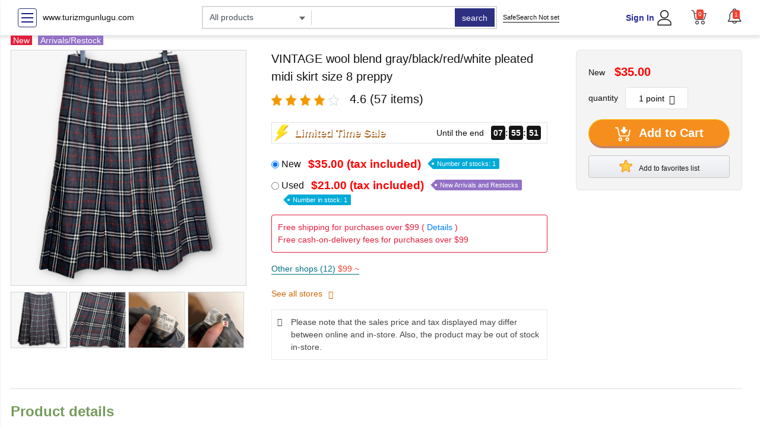

--- FILE ---
content_type: text/css
request_url: https://cdn.suruga-ya.jp/drupal/sites/default/files/css/css_pNjfFGM2A9Fhaq-Kc3nGSktp_WW2f0OIevMOP11RtAg.css
body_size: 48348
content:
.navbar{padding:8px 16px;background:#fff;border:0;border-radius:0}.navbar-btn{box-shadow:none;outline:0 !important;border:0}.line{width:100%;height:1px;border-bottom:1px dashed #ddd;margin:40px 0}.sidebar_menu{width:320px;height:100vh;position:fixed;top:0;left:-324px;z-index:1000000;background:#fff;color:#454545;transition:all .3s;-webkit-overflow-scrolling:touch;box-shadow:3px 3px 3px rgba(0,0,0,.2);padding-right:5px;text-align:left}.sidebar_menu ul li{padding:0 !important}.sidebar_menu a,.sidebar_menu a:hover,.sidebar_menu a:focus{color:#454545 !important;text-decoration:none !important}.sidebar_menu.active{left:0}#dismiss{width:35px;height:35px;line-height:35px;text-align:center;position:absolute;top:18px;left:340px;cursor:pointer;-webkit-transition:all .3s;-o-transition:all .3s;transition:all .3s;z-index:1000000;display:none}.sidebar_right.active+#dismiss{display:block}#dismiss img{width:24px}.overlay{display:none;position:fixed;top:0;left:0;width:100vw;height:100vh;background:rgba(0,0,0,.7);z-index:999999 !important;opacity:0;transition:all .5s ease-in-out}.overlay.active{display:block;opacity:1}.sidebar_menu .sidebar-header{background:#fff;min-height:45px;padding:10px 20px;border-bottom:1px solid #f0f0f0}.sidebar_menu ul.components{padding:10px 0;margin-bottom:0}.sidebar_menu ul p{color:#fff;padding:10px}#sidebar_menu ul li a{padding:10px;display:block}.sidebar ul li.active>a,.sidebar_menu a[aria-expanded="true"]{color:#fb9500}.sidebar_menu a[data-toggle="collapse"]{position:relative}.sidebar_menu .dropdown-toggle::after{display:block;position:absolute;top:50%;right:20px;transform:translateY(-50%)}.sidebar_menu ul ul a{font-size:.9em !important;padding-left:20px !important;color:#7386d5;background:#f7f7f7}.sidebar_menu ul.CTAs{padding:20px}.sidebar_menu ul.CTAs a{text-align:center;font-size:.9em !important;display:block;border-radius:5px;margin-bottom:5px}.sidebar_menu .account-name{text-overflow:ellipsis;overflow:hidden;display:inline-block;-webkit-line-clamp:1;-webkit-box-orient:vertical;max-width:200px}.sidebar_menu .vocative{position:relative;top:-4px}@media not all and (min-resolution:.001dpcm){@media{.sidebar_menu .vocative{top:0}}}@media only screen and (min-device-width:768px) and (max-device-width:1024px){.sidebar_menu .vocative{top:0}}.sidebar_suruCollapse{width:32px;height:32px;background:none;cursor:pointer;position:relative;z-index:1032;padding-right:0;padding-left:0;margin-right:10px;border:1px solid #2d3081;border-radius:4px;padding:0 4px}.sidebar_suruCollapse span{width:20px;height:2px;margin:0 auto;display:block;background:#1d2088;transition:all .3s ease-in-out}.sidebar_suruCollapse span:first-of-type{transform:rotate(45deg) translate(2px,2px)}.sidebar_suruCollapse span:nth-of-type(2){opacity:0}.sidebar_suruCollapse span:last-of-type{transform:rotate(-45deg) translate(1px,-1px)}.sidebar_suruCollapse.active span{transform:none;opacity:1;margin:5px auto}.hide_scroll{position:fixed;width:100%;overflow:hidden;padding-right:17px}.sidebar_suru{margin-left:-250px;transform:rotateY(90deg)}.sidebar_suru.active{margin-left:0;transform:none}.sidebar_suruCollapse span:first-of-type,.sidebar_suruCollapse span:nth-of-type(2),.sidebar_suruCollapse span:last-of-type{transform:none;opacity:1;margin:5px auto}.sidebar_suruCollapse.active span{margin:0 auto}.sidebar_suruCollapse.active span:first-of-type{transform:rotate(45deg) translate(2px,2px);background:#fff}.sidebar_suruCollapse.active span:nth-of-type(2){opacity:0}.sidebar_suruCollapse.active span:last-of-type{transform:rotate(-45deg) translate(1px,-1px);background:#fff}.sidebar_cart .lbl_cart{position:absolute;color:#fff;background:#f24130;border-radius:3px;padding:0 3px;font-size:10px;margin-left:-17px;margin-top:0}@media not all and (min-resolution:.001dpcm){@media{.sidebar_cart .lbl_cart{top:0;left:24px}}}.sidebar_cart{margin-right:12px}.sidebar_cart_user{background:#dbdbdb;border:#c9c9c9;padding:12px 16px;border-radius:4px;margin-bottom:36px;margin-top:24px}.head_item_menu{font-size:18px;font-weight:bold;line-height:30px;padding-left:10px;border-top:1px solid #e1e1e1}.list_sidebar_header .item_sidebar_header{padding:10px 0}.list_sidebar_header .item_sidebar_header:first-child{padding-top:0}@media all and (-ms-high-contrast:none){.item_sidebar_header img{width:48px}.item_sidebar_header .sidebar_cart{left:-10px;width:36px}.item_sidebar_header .sidebar_cart .lbl_cart{margin-left:-32px !important}}.lineH18{line-height:18px}.ctrl_sidebar{position:absolute;z-index:1032;left:calc(100% - 61px);top:7px}.ctrl_sidebar span{background:none}.sidebar_suruCollapse.active span{background:#fff}.sidebar_suruCollapse.active{display:block !important}.sidebar_social{background:#efeeee;border-radius:4px;padding:12px}.sidebar_social .social_item{padding:0 10px}#content{width:100%;min-height:100vh;transition:all .3s;position:absolute;top:0;right:0}.sidebar_right ul.components li a:hover{background:#ddd;color:#272727}.sidebar_wrap{padding:0 10px}.sidebar_scroll{overflow:auto}
:root{--blue:#007bff;--indigo:#6610f2;--purple:#6f42c1;--pink:#e83e8c;--red:#dc3545;--orange:#fd7e14;--yellow:#ffc107;--green:#28a745;--teal:#20c997;--cyan:#17a2b8;--white:#fff;--gray:#6c757d;--gray-dark:#343a40;--primary:#007bff;--secondary:#6c757d;--success:#28a745;--info:#17a2b8;--warning:#ffc107;--danger:#dc3545;--light:#f8f9fa;--dark:#343a40;--breakpoint-xs:0;--breakpoint-sm:576px;--breakpoint-md:768px;--breakpoint-lg:992px;--breakpoint-xl:1200px;--font-family-sans-serif:-apple-system,BlinkMacSystemFont,"Segoe UI",Roboto,"Helvetica Neue",Arial,"Noto Sans",sans-serif,"Apple Color Emoji","Segoe UI Emoji","Segoe UI Symbol","Noto Color Emoji";--font-family-monospace:SFMono-Regular,Menlo,Monaco,Consolas,"Liberation Mono","Courier New",monospace}*,*::before,*::after{box-sizing:border-box}html{font-family:sans-serif;line-height:1.15;-webkit-text-size-adjust:100%;-webkit-tap-highlight-color:rgba(0,0,0,0)}article,aside,figcaption,figure,footer,header,hgroup,main,nav,section{display:block}body{margin:0;font-family:-apple-system,BlinkMacSystemFont,"Segoe UI",Roboto,"Helvetica Neue",Arial,"Noto Sans",sans-serif,"Apple Color Emoji","Segoe UI Emoji","Segoe UI Symbol","Noto Color Emoji";font-size:1rem;font-weight:400;line-height:1.5;color:#212529;text-align:left;background-color:#fff}[tabindex="-1"]:focus{outline:0 !important}hr{box-sizing:content-box;height:0;overflow:visible}h1,h2,h3,h4,h5,h6{margin-top:0;margin-bottom:.5rem}p{margin-top:0;margin-bottom:1rem}abbr[title],abbr[data-original-title]{text-decoration:underline;text-decoration:underline dotted;cursor:help;border-bottom:0;text-decoration-skip-ink:none}address{margin-bottom:1rem;font-style:normal;line-height:inherit}ol,ul,dl{margin-top:0;margin-bottom:1rem}ol ol,ul ul,ol ul,ul ol{margin-bottom:0}dt{font-weight:700}dd{margin-bottom:.5rem;margin-left:0}blockquote{margin:0 0 1rem}b,strong{font-weight:bolder}small{font-size:80%}sub,sup{position:relative;font-size:75%;line-height:0;vertical-align:baseline}sub{bottom:-.25em}sup{top:-.5em}a{color:#007bff;text-decoration:none;background-color:transparent}a:hover{color:#0056b3;text-decoration:underline}a:not([href]):not([tabindex]){color:inherit;text-decoration:none}a:not([href]):not([tabindex]):hover,a:not([href]):not([tabindex]):focus{color:inherit;text-decoration:none}a:not([href]):not([tabindex]):focus{outline:0}pre,code,kbd,samp{font-family:SFMono-Regular,Menlo,Monaco,Consolas,"Liberation Mono","Courier New",monospace;font-size:1em}pre{margin-top:0;margin-bottom:1rem;overflow:auto}figure{margin:0 0 1rem}img{vertical-align:middle;border-style:none}svg{overflow:hidden;vertical-align:middle}table{border-collapse:collapse}caption{padding-top:.75rem;padding-bottom:.75rem;color:#6c757d;text-align:left;caption-side:bottom}th{text-align:inherit}label{display:inline-block;margin-bottom:.5rem}button{border-radius:0}button:focus{outline:1px dotted;outline:5px auto -webkit-focus-ring-color}input,button,select,optgroup,textarea{margin:0;font-family:inherit;font-size:inherit;line-height:inherit}button,input{overflow:visible}button,select{text-transform:none}select{word-wrap:normal}button,[type="button"],[type="reset"],[type="submit"]{-webkit-appearance:button}button:not(:disabled),[type="button"]:not(:disabled),[type="reset"]:not(:disabled),[type="submit"]:not(:disabled){cursor:pointer}button::-moz-focus-inner,[type="button"]::-moz-focus-inner,[type="reset"]::-moz-focus-inner,[type="submit"]::-moz-focus-inner{padding:0;border-style:none}input[type="radio"],input[type="checkbox"]{box-sizing:border-box;padding:0}input[type="date"],input[type="time"],input[type="datetime-local"],input[type="month"]{-webkit-appearance:listbox}textarea{overflow:auto;resize:vertical}fieldset{min-width:0;padding:0;margin:0;border:0}legend{display:block;width:100%;max-width:100%;padding:0;margin-bottom:.5rem;font-size:1.5rem;line-height:inherit;color:inherit;white-space:normal}progress{vertical-align:baseline}[type="number"]::-webkit-inner-spin-button,[type="number"]::-webkit-outer-spin-button{height:auto}[type="search"]{outline-offset:-2px;-webkit-appearance:none}[type="search"]::-webkit-search-decoration{-webkit-appearance:none}::-webkit-file-upload-button{font:inherit;-webkit-appearance:button}output{display:inline-block}summary{display:list-item;cursor:pointer}template{display:none}[hidden]{display:none !important}h1,h2,h3,h4,h5,h6,.h1,.h2,.h3,.h4,.h5,.h6{margin-bottom:.5rem;font-weight:500;line-height:1.2}h1,.h1{font-size:2.5rem}h2,.h2{font-size:2rem}h3,.h3{font-size:1.75rem}h4,.h4{font-size:1.5rem}h5,.h5{font-size:1.25rem}h6,.h6{font-size:1rem}.lead{font-size:1.25rem;font-weight:300}.display-1{font-size:6rem;font-weight:300;line-height:1.2}.display-2{font-size:5.5rem;font-weight:300;line-height:1.2}.display-3{font-size:4.5rem;font-weight:300;line-height:1.2}.display-4{font-size:3.5rem;font-weight:300;line-height:1.2}hr{margin-top:1rem;margin-bottom:1rem;border:0;border-top:1px solid rgba(0,0,0,.1)}small,.small{font-size:80%;font-weight:400}mark,.mark{padding:.2em;background-color:#fcf8e3}.list-unstyled{padding-left:0;list-style:none}.list-inline{padding-left:0;list-style:none}.list-inline-item{display:inline-block}.list-inline-item:not(:last-child){margin-right:.5rem}.initialism{font-size:90%;text-transform:uppercase}.blockquote{margin-bottom:1rem;font-size:1.25rem}.blockquote-footer{display:block;font-size:80%;color:#6c757d}.blockquote-footer::before{content:"\2014\00A0"}.img-fluid{max-width:100%;height:auto}.img-thumbnail{padding:.25rem;background-color:#fff;border:1px solid #dee2e6;border-radius:.25rem;max-width:100%;height:auto}.figure{display:inline-block}.figure-img{margin-bottom:.5rem;line-height:1}.figure-caption{font-size:90%;color:#6c757d}code{font-size:87.5%;color:#e83e8c;word-break:break-word}a>code{color:inherit}kbd{padding:.2rem .4rem;font-size:87.5%;color:#fff;background-color:#212529;border-radius:.2rem}kbd kbd{padding:0;font-size:100%;font-weight:700}pre{display:block;font-size:87.5%;color:#212529}pre code{font-size:inherit;color:inherit;word-break:normal}.pre-scrollable{max-height:340px;overflow-y:scroll}.container{width:100%;padding-right:4px;padding-left:4px;margin-right:auto;margin-left:auto}@media(min-width:576px){.container{max-width:540px}}@media(min-width:768px){.container{max-width:720px}}@media(min-width:992px){.container{max-width:960px}}@media(min-width:1200px){.container{max-width:1140px}}.container-fluid{width:100%;padding-right:4px;padding-left:4px;margin-right:auto;margin-left:auto}.row{display:flex;flex-wrap:wrap;margin-right:-4px;margin-left:-4px}.no-gutters{margin-right:0;margin-left:0}.no-gutters>.col,.no-gutters>[class*="col-"]{padding-right:0;padding-left:0}.col-1,.col-2,.col-3,.col-4,.col-5,.col-6,.col-7,.col-8,.col-9,.col-10,.col-11,.col-12,.col,.col-auto,.col-sm-1,.col-sm-2,.col-sm-3,.col-sm-4,.col-sm-5,.col-sm-6,.col-sm-7,.col-sm-8,.col-sm-9,.col-sm-10,.col-sm-11,.col-sm-12,.col-sm,.col-sm-auto,.col-md-1,.col-md-2,.col-md-3,.col-md-4,.col-md-5,.col-md-6,.col-md-7,.col-md-8,.col-md-9,.col-md-10,.col-md-11,.col-md-12,.col-md,.col-md-auto,.col-lg-1,.col-lg-2,.col-lg-3,.col-lg-4,.col-lg-5,.col-lg-6,.col-lg-7,.col-lg-8,.col-lg-9,.col-lg-10,.col-lg-11,.col-lg-12,.col-lg,.col-lg-auto,.col-xl-1,.col-xl-2,.col-xl-3,.col-xl-4,.col-xl-5,.col-xl-6,.col-xl-7,.col-xl-8,.col-xl-9,.col-xl-10,.col-xl-11,.col-xl-12,.col-xl,.col-xl-auto{position:relative;width:100%;padding-right:4px;padding-left:4px}.col{flex-basis:0;flex-grow:1;max-width:100%}.col-auto{flex:0 0 auto;width:auto;max-width:100%}.col-1{flex:0 0 8.3333333333%;max-width:8.3333333333%}.col-2{flex:0 0 16.6666666667%;max-width:16.6666666667%}.col-3{flex:0 0 25%;max-width:25%}.col-4{flex:0 0 33.3333333333%;max-width:33.3333333333%}.col-5{flex:0 0 41.6666666667%;max-width:41.6666666667%}.col-6{flex:0 0 50%;max-width:50%}.col-7{flex:0 0 58.3333333333%;max-width:58.3333333333%}.col-8{flex:0 0 66.6666666667%;max-width:66.6666666667%}.col-9{flex:0 0 75%;max-width:75%}.col-10{flex:0 0 83.3333333333%;max-width:83.3333333333%}.col-11{flex:0 0 91.6666666667%;max-width:91.6666666667%}.col-12{flex:0 0 100%;max-width:100%}.order-first{order:-1}.order-last{order:13}.order-0{order:0}.order-1{order:1}.order-2{order:2}.order-3{order:3}.order-4{order:4}.order-5{order:5}.order-6{order:6}.order-7{order:7}.order-8{order:8}.order-9{order:9}.order-10{order:10}.order-11{order:11}.order-12{order:12}.offset-1{margin-left:8.3333333333%}.offset-2{margin-left:16.6666666667%}.offset-3{margin-left:25%}.offset-4{margin-left:33.3333333333%}.offset-5{margin-left:41.6666666667%}.offset-6{margin-left:50%}.offset-7{margin-left:58.3333333333%}.offset-8{margin-left:66.6666666667%}.offset-9{margin-left:75%}.offset-10{margin-left:83.3333333333%}.offset-11{margin-left:91.6666666667%}@media(min-width:576px){.col-sm{flex-basis:0;flex-grow:1;max-width:100%}.col-sm-auto{flex:0 0 auto;width:auto;max-width:100%}.col-sm-1{flex:0 0 8.3333333333%;max-width:8.3333333333%}.col-sm-2{flex:0 0 16.6666666667%;max-width:16.6666666667%}.col-sm-3{flex:0 0 25%;max-width:25%}.col-sm-4{flex:0 0 33.3333333333%;max-width:33.3333333333%}.col-sm-5{flex:0 0 41.6666666667%;max-width:41.6666666667%}.col-sm-6{flex:0 0 50%;max-width:50%}.col-sm-7{flex:0 0 58.3333333333%;max-width:58.3333333333%}.col-sm-8{flex:0 0 66.6666666667%;max-width:66.6666666667%}.col-sm-9{flex:0 0 75%;max-width:75%}.col-sm-10{flex:0 0 83.3333333333%;max-width:83.3333333333%}.col-sm-11{flex:0 0 91.6666666667%;max-width:91.6666666667%}.col-sm-12{flex:0 0 100%;max-width:100%}.order-sm-first{order:-1}.order-sm-last{order:13}.order-sm-0{order:0}.order-sm-1{order:1}.order-sm-2{order:2}.order-sm-3{order:3}.order-sm-4{order:4}.order-sm-5{order:5}.order-sm-6{order:6}.order-sm-7{order:7}.order-sm-8{order:8}.order-sm-9{order:9}.order-sm-10{order:10}.order-sm-11{order:11}.order-sm-12{order:12}.offset-sm-0{margin-left:0}.offset-sm-1{margin-left:8.3333333333%}.offset-sm-2{margin-left:16.6666666667%}.offset-sm-3{margin-left:25%}.offset-sm-4{margin-left:33.3333333333%}.offset-sm-5{margin-left:41.6666666667%}.offset-sm-6{margin-left:50%}.offset-sm-7{margin-left:58.3333333333%}.offset-sm-8{margin-left:66.6666666667%}.offset-sm-9{margin-left:75%}.offset-sm-10{margin-left:83.3333333333%}.offset-sm-11{margin-left:91.6666666667%}}@media(min-width:768px){.col-md{flex-basis:0;flex-grow:1;max-width:100%}.col-md-auto{flex:0 0 auto;width:auto;max-width:100%}.col-md-1{flex:0 0 8.3333333333%;max-width:8.3333333333%}.col-md-2{flex:0 0 16.6666666667%;max-width:16.6666666667%}.col-md-3{flex:0 0 25%;max-width:25%}.col-md-4{flex:0 0 33.3333333333%;max-width:33.3333333333%}.col-md-5{flex:0 0 41.6666666667%;max-width:41.6666666667%}.col-md-6{flex:0 0 50%;max-width:50%}.col-md-7{flex:0 0 58.3333333333%;max-width:58.3333333333%}.col-md-8{flex:0 0 66.6666666667%;max-width:66.6666666667%}.col-md-9{flex:0 0 75%;max-width:75%}.col-md-10{flex:0 0 83.3333333333%;max-width:83.3333333333%}.col-md-11{flex:0 0 91.6666666667%;max-width:91.6666666667%}.col-md-12{flex:0 0 100%;max-width:100%}.order-md-first{order:-1}.order-md-last{order:13}.order-md-0{order:0}.order-md-1{order:1}.order-md-2{order:2}.order-md-3{order:3}.order-md-4{order:4}.order-md-5{order:5}.order-md-6{order:6}.order-md-7{order:7}.order-md-8{order:8}.order-md-9{order:9}.order-md-10{order:10}.order-md-11{order:11}.order-md-12{order:12}.offset-md-0{margin-left:0}.offset-md-1{margin-left:8.3333333333%}.offset-md-2{margin-left:16.6666666667%}.offset-md-3{margin-left:25%}.offset-md-4{margin-left:33.3333333333%}.offset-md-5{margin-left:41.6666666667%}.offset-md-6{margin-left:50%}.offset-md-7{margin-left:58.3333333333%}.offset-md-8{margin-left:66.6666666667%}.offset-md-9{margin-left:75%}.offset-md-10{margin-left:83.3333333333%}.offset-md-11{margin-left:91.6666666667%}}@media(min-width:992px){.col-lg{flex-basis:0;flex-grow:1;max-width:100%}.col-lg-auto{flex:0 0 auto;width:auto;max-width:100%}.col-lg-1{flex:0 0 8.3333333333%;max-width:8.3333333333%}.col-lg-2{flex:0 0 16.6666666667%;max-width:16.6666666667%}.col-lg-3{flex:0 0 25%;max-width:25%}.col-lg-4{flex:0 0 33.3333333333%;max-width:33.3333333333%}.col-lg-5{flex:0 0 41.6666666667%;max-width:41.6666666667%}.col-lg-6{flex:0 0 50%;max-width:50%}.col-lg-7{flex:0 0 58.3333333333%;max-width:58.3333333333%}.col-lg-8{flex:0 0 66.6666666667%;max-width:66.6666666667%}.col-lg-9{flex:0 0 75%;max-width:75%}.col-lg-10{flex:0 0 83.3333333333%;max-width:83.3333333333%}.col-lg-11{flex:0 0 91.6666666667%;max-width:91.6666666667%}.col-lg-12{flex:0 0 100%;max-width:100%}.order-lg-first{order:-1}.order-lg-last{order:13}.order-lg-0{order:0}.order-lg-1{order:1}.order-lg-2{order:2}.order-lg-3{order:3}.order-lg-4{order:4}.order-lg-5{order:5}.order-lg-6{order:6}.order-lg-7{order:7}.order-lg-8{order:8}.order-lg-9{order:9}.order-lg-10{order:10}.order-lg-11{order:11}.order-lg-12{order:12}.offset-lg-0{margin-left:0}.offset-lg-1{margin-left:8.3333333333%}.offset-lg-2{margin-left:16.6666666667%}.offset-lg-3{margin-left:25%}.offset-lg-4{margin-left:33.3333333333%}.offset-lg-5{margin-left:41.6666666667%}.offset-lg-6{margin-left:50%}.offset-lg-7{margin-left:58.3333333333%}.offset-lg-8{margin-left:66.6666666667%}.offset-lg-9{margin-left:75%}.offset-lg-10{margin-left:83.3333333333%}.offset-lg-11{margin-left:91.6666666667%}}@media(min-width:1200px){.col-xl{flex-basis:0;flex-grow:1;max-width:100%}.col-xl-auto{flex:0 0 auto;width:auto;max-width:100%}.col-xl-1{flex:0 0 8.3333333333%;max-width:8.3333333333%}.col-xl-2{flex:0 0 16.6666666667%;max-width:16.6666666667%}.col-xl-3{flex:0 0 25%;max-width:25%}.col-xl-4{flex:0 0 33.3333333333%;max-width:33.3333333333%}.col-xl-5{flex:0 0 41.6666666667%;max-width:41.6666666667%}.col-xl-6{flex:0 0 50%;max-width:50%}.col-xl-7{flex:0 0 58.3333333333%;max-width:58.3333333333%}.col-xl-8{flex:0 0 66.6666666667%;max-width:66.6666666667%}.col-xl-9{flex:0 0 75%;max-width:75%}.col-xl-10{flex:0 0 83.3333333333%;max-width:83.3333333333%}.col-xl-11{flex:0 0 91.6666666667%;max-width:91.6666666667%}.col-xl-12{flex:0 0 100%;max-width:100%}.order-xl-first{order:-1}.order-xl-last{order:13}.order-xl-0{order:0}.order-xl-1{order:1}.order-xl-2{order:2}.order-xl-3{order:3}.order-xl-4{order:4}.order-xl-5{order:5}.order-xl-6{order:6}.order-xl-7{order:7}.order-xl-8{order:8}.order-xl-9{order:9}.order-xl-10{order:10}.order-xl-11{order:11}.order-xl-12{order:12}.offset-xl-0{margin-left:0}.offset-xl-1{margin-left:8.3333333333%}.offset-xl-2{margin-left:16.6666666667%}.offset-xl-3{margin-left:25%}.offset-xl-4{margin-left:33.3333333333%}.offset-xl-5{margin-left:41.6666666667%}.offset-xl-6{margin-left:50%}.offset-xl-7{margin-left:58.3333333333%}.offset-xl-8{margin-left:66.6666666667%}.offset-xl-9{margin-left:75%}.offset-xl-10{margin-left:83.3333333333%}.offset-xl-11{margin-left:91.6666666667%}}.table{width:100%;margin-bottom:1rem;color:#212529}.table th,.table td{padding:.75rem;vertical-align:top;border-top:1px solid #dee2e6}.table thead th{vertical-align:bottom;border-bottom:2px solid #dee2e6}.table tbody+tbody{border-top:2px solid #dee2e6}.table-sm th,.table-sm td{padding:.3rem}.table-bordered{border:1px solid #dee2e6}.table-bordered th,.table-bordered td{border:1px solid #dee2e6}.table-bordered thead th,.table-bordered thead td{border-bottom-width:2px}.table-borderless th,.table-borderless td,.table-borderless thead th,.table-borderless tbody+tbody{border:0}.table-striped tbody tr:nth-of-type(odd){background-color:rgba(0,0,0,.05)}.table-hover tbody tr:hover{color:#212529;background-color:rgba(0,0,0,.075)}.table-primary,.table-primary>th,.table-primary>td{background-color:#b8daff}.table-primary th,.table-primary td,.table-primary thead th,.table-primary tbody+tbody{border-color:#7abaff}.table-hover .table-primary:hover{background-color:#9fcdff}.table-hover .table-primary:hover>td,.table-hover .table-primary:hover>th{background-color:#9fcdff}.table-secondary,.table-secondary>th,.table-secondary>td{background-color:#d6d8db}.table-secondary th,.table-secondary td,.table-secondary thead th,.table-secondary tbody+tbody{border-color:#b3b7bb}.table-hover .table-secondary:hover{background-color:#c8cbcf}.table-hover .table-secondary:hover>td,.table-hover .table-secondary:hover>th{background-color:#c8cbcf}.table-success,.table-success>th,.table-success>td{background-color:#c3e6cb}.table-success th,.table-success td,.table-success thead th,.table-success tbody+tbody{border-color:#8fd19e}.table-hover .table-success:hover{background-color:#b1dfbb}.table-hover .table-success:hover>td,.table-hover .table-success:hover>th{background-color:#b1dfbb}.table-info,.table-info>th,.table-info>td{background-color:#bee5eb}.table-info th,.table-info td,.table-info thead th,.table-info tbody+tbody{border-color:#86cfda}.table-hover .table-info:hover{background-color:#abdde5}.table-hover .table-info:hover>td,.table-hover .table-info:hover>th{background-color:#abdde5}.table-warning,.table-warning>th,.table-warning>td{background-color:#ffeeba}.table-warning th,.table-warning td,.table-warning thead th,.table-warning tbody+tbody{border-color:#ffdf7e}.table-hover .table-warning:hover{background-color:#ffe8a1}.table-hover .table-warning:hover>td,.table-hover .table-warning:hover>th{background-color:#ffe8a1}.table-danger,.table-danger>th,.table-danger>td{background-color:#f5c6cb}.table-danger th,.table-danger td,.table-danger thead th,.table-danger tbody+tbody{border-color:#ed969e}.table-hover .table-danger:hover{background-color:#f1b0b7}.table-hover .table-danger:hover>td,.table-hover .table-danger:hover>th{background-color:#f1b0b7}.table-light,.table-light>th,.table-light>td{background-color:#fdfdfe}.table-light th,.table-light td,.table-light thead th,.table-light tbody+tbody{border-color:#fbfcfc}.table-hover .table-light:hover{background-color:#ececf6}.table-hover .table-light:hover>td,.table-hover .table-light:hover>th{background-color:#ececf6}.table-dark,.table-dark>th,.table-dark>td{background-color:#c6c8ca}.table-dark th,.table-dark td,.table-dark thead th,.table-dark tbody+tbody{border-color:#95999c}.table-hover .table-dark:hover{background-color:#b9bbbe}.table-hover .table-dark:hover>td,.table-hover .table-dark:hover>th{background-color:#b9bbbe}.table-active,.table-active>th,.table-active>td{background-color:rgba(0,0,0,.075)}.table-hover .table-active:hover{background-color:rgba(0,0,0,.075)}.table-hover .table-active:hover>td,.table-hover .table-active:hover>th{background-color:rgba(0,0,0,.075)}.table .thead-dark th{color:#fff;background-color:#343a40;border-color:#454d55}.table .thead-light th{color:#495057;background-color:#e9ecef;border-color:#dee2e6}.table-dark{color:#fff;background-color:#343a40}.table-dark th,.table-dark td,.table-dark thead th{border-color:#454d55}.table-dark.table-bordered{border:0}.table-dark.table-striped tbody tr:nth-of-type(odd){background-color:rgba(255,255,255,.05)}.table-dark.table-hover tbody tr:hover{color:#fff;background-color:rgba(255,255,255,.075)}@media(max-width:575.98px){.table-responsive-sm{display:block;width:100%;overflow-x:auto;-webkit-overflow-scrolling:touch}.table-responsive-sm>.table-bordered{border:0}}@media(max-width:767.98px){.table-responsive-md{display:block;width:100%;overflow-x:auto;-webkit-overflow-scrolling:touch}.table-responsive-md>.table-bordered{border:0}}@media(max-width:991.98px){.table-responsive-lg{display:block;width:100%;overflow-x:auto;-webkit-overflow-scrolling:touch}.table-responsive-lg>.table-bordered{border:0}}@media(max-width:1199.98px){.table-responsive-xl{display:block;width:100%;overflow-x:auto;-webkit-overflow-scrolling:touch}.table-responsive-xl>.table-bordered{border:0}}.table-responsive{display:block;width:100%;overflow-x:auto;-webkit-overflow-scrolling:touch}.table-responsive>.table-bordered{border:0}.form-control{display:block;width:100%;height:calc(1.5em + 0.75rem + 2px);padding:.375rem .75rem;font-size:1rem;font-weight:400;line-height:1.5;color:#495057;background-color:#fff;background-clip:padding-box;border:1px solid #ced4da;border-radius:.25rem;transition:border-color .15s ease-in-out,box-shadow .15s ease-in-out}@media(prefers-reduced-motion:reduce){.form-control{transition:none}}.form-control::-ms-expand{background-color:transparent;border:0}.form-control:focus{color:#495057;background-color:#fff;border-color:#80bdff;outline:0;box-shadow:0 0 0 .2rem rgba(0,123,255,.25)}.form-control::placeholder{color:#6c757d;opacity:1}.form-control:disabled,.form-control[readonly]{background-color:#e9ecef;opacity:1}select.form-control:focus::-ms-value{color:#495057;background-color:#fff}.form-control-file,.form-control-range{display:block;width:100%}.col-form-label{padding-top:calc(0.375rem + 1px);padding-bottom:calc(0.375rem + 1px);margin-bottom:0;font-size:inherit;line-height:1.5}.col-form-label-lg{padding-top:calc(0.5rem + 1px);padding-bottom:calc(0.5rem + 1px);font-size:1.25rem;line-height:1.5}.col-form-label-sm{padding-top:calc(0.25rem + 1px);padding-bottom:calc(0.25rem + 1px);font-size:.875rem;line-height:1.5}.form-control-plaintext{display:block;width:100%;padding-top:.375rem;padding-bottom:.375rem;margin-bottom:0;line-height:1.5;color:#212529;background-color:transparent;border:solid transparent;border-width:1px 0}.form-control-plaintext.form-control-sm,.form-control-plaintext.form-control-lg{padding-right:0;padding-left:0}.form-control-sm{height:calc(1.5em + 0.5rem + 2px);padding:.25rem .5rem;font-size:.875rem;line-height:1.5;border-radius:.2rem}.form-control-lg{height:calc(1.5em + 1rem + 2px);padding:.5rem 1rem;font-size:1.25rem;line-height:1.5;border-radius:.3rem}select.form-control[size],select.form-control[multiple]{height:auto}textarea.form-control{height:auto}.form-group{margin-bottom:1rem}.form-text{display:block;margin-top:.25rem}.form-row{display:flex;flex-wrap:wrap;margin-right:-5px;margin-left:-5px}.form-row>.col,.form-row>[class*="col-"]{padding-right:5px;padding-left:5px}.form-check{position:relative;display:block;padding-left:1.25rem}.form-check-input{position:absolute;margin-top:.3rem;margin-left:-1.25rem}.form-check-input:disabled~.form-check-label{color:#6c757d}.form-check-label{margin-bottom:0}.form-check-inline{display:inline-flex;align-items:center;padding-left:0;margin-right:.75rem}.form-check-inline .form-check-input{position:static;margin-top:0;margin-right:.3125rem;margin-left:0}.valid-feedback{display:none;width:100%;margin-top:.25rem;font-size:80%;color:#28a745}.valid-tooltip{position:absolute;top:100%;z-index:5;display:none;max-width:100%;padding:.25rem .5rem;margin-top:.1rem;font-size:.875rem;line-height:1.5;color:#fff;background-color:rgba(40,167,69,.9);border-radius:.25rem}.was-validated .form-control:valid,.form-control.is-valid{border-color:#28a745;padding-right:calc(1.5em + 0.75rem);background-image:url("data:image/svg+xml,%3csvgxmlns='http://www.w3.org/2000/svg'viewBox='0088'%3e%3cpathfill='%2328a745'd='M2.36.73L.64.53c-.4-1.04.46-1.41.1-.8l1.11.43.4-3.8c.6-.631.6-.271.2.7l-44.6c-.43.5-.8.4-1.1.1z'/%3e%3c/svg%3e");background-repeat:no-repeat;background-position:center right calc(0.375em + 0.1875rem);background-size:calc(0.75em + 0.375rem) calc(0.75em + 0.375rem)}.was-validated .form-control:valid:focus,.form-control.is-valid:focus{border-color:#28a745;box-shadow:0 0 0 .2rem rgba(40,167,69,.25)}.was-validated .form-control:valid~.valid-feedback,.was-validated .form-control:valid~.valid-tooltip,.form-control.is-valid~.valid-feedback,.form-control.is-valid~.valid-tooltip{display:block}.was-validated textarea.form-control:valid,textarea.form-control.is-valid{padding-right:calc(1.5em + 0.75rem);background-position:top calc(0.375em + 0.1875rem) right calc(0.375em + 0.1875rem)}.was-validated .custom-select:valid,.custom-select.is-valid{border-color:#28a745;padding-right:calc((1em + 0.75rem)*3/4 + 1.75rem);background:url("data:image/svg+xml,%3csvgxmlns='http://www.w3.org/2000/svg'viewBox='0045'%3e%3cpathfill='%23343a40'd='M20L02h4zm05L03h4z'/%3e%3c/svg%3e") no-repeat right .75rem center/8px 10px,url("data:image/svg+xml,%3csvgxmlns='http://www.w3.org/2000/svg'viewBox='0088'%3e%3cpathfill='%2328a745'd='M2.36.73L.64.53c-.4-1.04.46-1.41.1-.8l1.11.43.4-3.8c.6-.631.6-.271.2.7l-44.6c-.43.5-.8.4-1.1.1z'/%3e%3c/svg%3e") #fff no-repeat center right 1.75rem/calc(0.75em + 0.375rem) calc(0.75em + 0.375rem)}.was-validated .custom-select:valid:focus,.custom-select.is-valid:focus{border-color:#28a745;box-shadow:0 0 0 .2rem rgba(40,167,69,.25)}.was-validated .custom-select:valid~.valid-feedback,.was-validated .custom-select:valid~.valid-tooltip,.custom-select.is-valid~.valid-feedback,.custom-select.is-valid~.valid-tooltip{display:block}.was-validated .form-control-file:valid~.valid-feedback,.was-validated .form-control-file:valid~.valid-tooltip,.form-control-file.is-valid~.valid-feedback,.form-control-file.is-valid~.valid-tooltip{display:block}.was-validated .form-check-input:valid~.form-check-label,.form-check-input.is-valid~.form-check-label{color:#28a745}.was-validated .form-check-input:valid~.valid-feedback,.was-validated .form-check-input:valid~.valid-tooltip,.form-check-input.is-valid~.valid-feedback,.form-check-input.is-valid~.valid-tooltip{display:block}.was-validated .custom-control-input:valid~.custom-control-label,.custom-control-input.is-valid~.custom-control-label{color:#28a745}.was-validated .custom-control-input:valid~.custom-control-label::before,.custom-control-input.is-valid~.custom-control-label::before{border-color:#28a745}.was-validated .custom-control-input:valid~.valid-feedback,.was-validated .custom-control-input:valid~.valid-tooltip,.custom-control-input.is-valid~.valid-feedback,.custom-control-input.is-valid~.valid-tooltip{display:block}.was-validated .custom-control-input:valid:checked~.custom-control-label::before,.custom-control-input.is-valid:checked~.custom-control-label::before{border-color:#34ce57;background-color:#34ce57}.was-validated .custom-control-input:valid:focus~.custom-control-label::before,.custom-control-input.is-valid:focus~.custom-control-label::before{box-shadow:0 0 0 .2rem rgba(40,167,69,.25)}.was-validated .custom-control-input:valid:focus:not(:checked)~.custom-control-label::before,.custom-control-input.is-valid:focus:not(:checked)~.custom-control-label::before{border-color:#28a745}.was-validated .custom-file-input:valid~.custom-file-label,.custom-file-input.is-valid~.custom-file-label{border-color:#28a745}.was-validated .custom-file-input:valid~.valid-feedback,.was-validated .custom-file-input:valid~.valid-tooltip,.custom-file-input.is-valid~.valid-feedback,.custom-file-input.is-valid~.valid-tooltip{display:block}.was-validated .custom-file-input:valid:focus~.custom-file-label,.custom-file-input.is-valid:focus~.custom-file-label{border-color:#28a745;box-shadow:0 0 0 .2rem rgba(40,167,69,.25)}.invalid-feedback{display:none;width:100%;margin-top:.25rem;font-size:80%;color:#dc3545}.invalid-tooltip{position:absolute;top:100%;z-index:5;display:none;max-width:100%;padding:.25rem .5rem;margin-top:.1rem;font-size:.875rem;line-height:1.5;color:#fff;background-color:rgba(220,53,69,.9);border-radius:.25rem}.was-validated .form-control:invalid,.form-control.is-invalid{border-color:#dc3545;padding-right:calc(1.5em + 0.75rem);background-image:url("data:image/svg+xml,%3csvgxmlns='http://www.w3.org/2000/svg'fill='%23dc3545'viewBox='-2-277'%3e%3cpathstroke='%23dc3545'd='M00l33m0-3L03'/%3e%3ccircler='.5'/%3e%3ccirclecx='3'r='.5'/%3e%3ccirclecy='3'r='.5'/%3e%3ccirclecx='3'cy='3'r='.5'/%3e%3c/svg%3E");background-repeat:no-repeat;background-position:center right calc(0.375em + 0.1875rem);background-size:calc(0.75em + 0.375rem) calc(0.75em + 0.375rem)}.was-validated .form-control:invalid:focus,.form-control.is-invalid:focus{border-color:#dc3545;box-shadow:0 0 0 .2rem rgba(220,53,69,.25)}.was-validated .form-control:invalid~.invalid-feedback,.was-validated .form-control:invalid~.invalid-tooltip,.form-control.is-invalid~.invalid-feedback,.form-control.is-invalid~.invalid-tooltip{display:block}.was-validated textarea.form-control:invalid,textarea.form-control.is-invalid{padding-right:calc(1.5em + 0.75rem);background-position:top calc(0.375em + 0.1875rem) right calc(0.375em + 0.1875rem)}.was-validated .custom-select:invalid,.custom-select.is-invalid{border-color:#dc3545;padding-right:calc((1em + 0.75rem)*3/4 + 1.75rem);background:url("data:image/svg+xml,%3csvgxmlns='http://www.w3.org/2000/svg'viewBox='0045'%3e%3cpathfill='%23343a40'd='M20L02h4zm05L03h4z'/%3e%3c/svg%3e") no-repeat right .75rem center/8px 10px,url("data:image/svg+xml,%3csvgxmlns='http://www.w3.org/2000/svg'fill='%23dc3545'viewBox='-2-277'%3e%3cpathstroke='%23dc3545'd='M00l33m0-3L03'/%3e%3ccircler='.5'/%3e%3ccirclecx='3'r='.5'/%3e%3ccirclecy='3'r='.5'/%3e%3ccirclecx='3'cy='3'r='.5'/%3e%3c/svg%3E") #fff no-repeat center right 1.75rem/calc(0.75em + 0.375rem) calc(0.75em + 0.375rem)}.was-validated .custom-select:invalid:focus,.custom-select.is-invalid:focus{border-color:#dc3545;box-shadow:0 0 0 .2rem rgba(220,53,69,.25)}.was-validated .custom-select:invalid~.invalid-feedback,.was-validated .custom-select:invalid~.invalid-tooltip,.custom-select.is-invalid~.invalid-feedback,.custom-select.is-invalid~.invalid-tooltip{display:block}.was-validated .form-control-file:invalid~.invalid-feedback,.was-validated .form-control-file:invalid~.invalid-tooltip,.form-control-file.is-invalid~.invalid-feedback,.form-control-file.is-invalid~.invalid-tooltip{display:block}.was-validated .form-check-input:invalid~.form-check-label,.form-check-input.is-invalid~.form-check-label{color:#dc3545}.was-validated .form-check-input:invalid~.invalid-feedback,.was-validated .form-check-input:invalid~.invalid-tooltip,.form-check-input.is-invalid~.invalid-feedback,.form-check-input.is-invalid~.invalid-tooltip{display:block}.was-validated .custom-control-input:invalid~.custom-control-label,.custom-control-input.is-invalid~.custom-control-label{color:#dc3545}.was-validated .custom-control-input:invalid~.custom-control-label::before,.custom-control-input.is-invalid~.custom-control-label::before{border-color:#dc3545}.was-validated .custom-control-input:invalid~.invalid-feedback,.was-validated .custom-control-input:invalid~.invalid-tooltip,.custom-control-input.is-invalid~.invalid-feedback,.custom-control-input.is-invalid~.invalid-tooltip{display:block}.was-validated .custom-control-input:invalid:checked~.custom-control-label::before,.custom-control-input.is-invalid:checked~.custom-control-label::before{border-color:#e4606d;background-color:#e4606d}.was-validated .custom-control-input:invalid:focus~.custom-control-label::before,.custom-control-input.is-invalid:focus~.custom-control-label::before{box-shadow:0 0 0 .2rem rgba(220,53,69,.25)}.was-validated .custom-control-input:invalid:focus:not(:checked)~.custom-control-label::before,.custom-control-input.is-invalid:focus:not(:checked)~.custom-control-label::before{border-color:#dc3545}.was-validated .custom-file-input:invalid~.custom-file-label,.custom-file-input.is-invalid~.custom-file-label{border-color:#dc3545}.was-validated .custom-file-input:invalid~.invalid-feedback,.was-validated .custom-file-input:invalid~.invalid-tooltip,.custom-file-input.is-invalid~.invalid-feedback,.custom-file-input.is-invalid~.invalid-tooltip{display:block}.was-validated .custom-file-input:invalid:focus~.custom-file-label,.custom-file-input.is-invalid:focus~.custom-file-label{border-color:#dc3545;box-shadow:0 0 0 .2rem rgba(220,53,69,.25)}.form-inline{display:flex;flex-flow:row wrap;align-items:center}.form-inline .form-check{width:100%}@media(min-width:576px){.form-inline label{display:flex;align-items:center;justify-content:center;margin-bottom:0}.form-inline .form-group{display:flex;flex:0 0 auto;flex-flow:row wrap;align-items:center;margin-bottom:0}.form-inline .form-control{display:inline-block;width:auto;vertical-align:middle}.form-inline .form-control-plaintext{display:inline-block}.form-inline .input-group,.form-inline .custom-select{width:auto}.form-inline .form-check{display:flex;align-items:center;justify-content:center;width:auto;padding-left:0}.form-inline .form-check-input{position:relative;flex-shrink:0;margin-top:0;margin-right:.25rem;margin-left:0}.form-inline .custom-control{align-items:center;justify-content:center}.form-inline .custom-control-label{margin-bottom:0}}.btn{display:inline-block;font-weight:400;color:#212529;text-align:center;vertical-align:middle;user-select:none;background-color:transparent;border:1px solid transparent;padding:.375rem .75rem;font-size:1rem;line-height:1.5;border-radius:.25rem;transition:color .15s ease-in-out,background-color .15s ease-in-out,border-color .15s ease-in-out,box-shadow .15s ease-in-out}@media(prefers-reduced-motion:reduce){.btn{transition:none}}.btn:hover{color:#212529;text-decoration:none}.btn:focus,.btn.focus{outline:0;box-shadow:0 0 0 .2rem rgba(0,123,255,.25)}.btn.disabled,.btn:disabled{opacity:.65}a.btn.disabled,fieldset:disabled a.btn{pointer-events:none}.btn-primary{color:#fff;background-color:#007bff;border-color:#007bff}.btn-primary:hover{color:#fff;background-color:#0069d9;border-color:#0062cc}.btn-primary:focus,.btn-primary.focus{box-shadow:0 0 0 .2rem rgba(38,143,255,.5)}.btn-primary.disabled,.btn-primary:disabled{color:#fff;background-color:#007bff;border-color:#007bff}.btn-primary:not(:disabled):not(.disabled):active,.btn-primary:not(:disabled):not(.disabled).active,.show>.btn-primary.dropdown-toggle{color:#fff;background-color:#0062cc;border-color:#005cbf}.btn-primary:not(:disabled):not(.disabled):active:focus,.btn-primary:not(:disabled):not(.disabled).active:focus,.show>.btn-primary.dropdown-toggle:focus{box-shadow:0 0 0 .2rem rgba(38,143,255,.5)}.btn-secondary{color:#fff;background-color:#6c757d;border-color:#6c757d}.btn-secondary:hover{color:#fff;background-color:#5a6268;border-color:#545b62}.btn-secondary:focus,.btn-secondary.focus{box-shadow:0 0 0 .2rem rgba(130,138,145,.5)}.btn-secondary.disabled,.btn-secondary:disabled{color:#fff;background-color:#6c757d;border-color:#6c757d}.btn-secondary:not(:disabled):not(.disabled):active,.btn-secondary:not(:disabled):not(.disabled).active,.show>.btn-secondary.dropdown-toggle{color:#fff;background-color:#545b62;border-color:#4e555b}.btn-secondary:not(:disabled):not(.disabled):active:focus,.btn-secondary:not(:disabled):not(.disabled).active:focus,.show>.btn-secondary.dropdown-toggle:focus{box-shadow:0 0 0 .2rem rgba(130,138,145,.5)}.btn-success{color:#fff;background-color:#28a745;border-color:#28a745}.btn-success:hover{color:#fff;background-color:#218838;border-color:#1e7e34}.btn-success:focus,.btn-success.focus{box-shadow:0 0 0 .2rem rgba(72,180,97,.5)}.btn-success.disabled,.btn-success:disabled{color:#fff;background-color:#28a745;border-color:#28a745}.btn-success:not(:disabled):not(.disabled):active,.btn-success:not(:disabled):not(.disabled).active,.show>.btn-success.dropdown-toggle{color:#fff;background-color:#1e7e34;border-color:#1c7430}.btn-success:not(:disabled):not(.disabled):active:focus,.btn-success:not(:disabled):not(.disabled).active:focus,.show>.btn-success.dropdown-toggle:focus{box-shadow:0 0 0 .2rem rgba(72,180,97,.5)}.btn-info{color:#fff;background-color:#17a2b8;border-color:#17a2b8}.btn-info:hover{color:#fff;background-color:#138496;border-color:#117a8b}.btn-info:focus,.btn-info.focus{box-shadow:0 0 0 .2rem rgba(58,176,195,.5)}.btn-info.disabled,.btn-info:disabled{color:#fff;background-color:#17a2b8;border-color:#17a2b8}.btn-info:not(:disabled):not(.disabled):active,.btn-info:not(:disabled):not(.disabled).active,.show>.btn-info.dropdown-toggle{color:#fff;background-color:#117a8b;border-color:#10707f}.btn-info:not(:disabled):not(.disabled):active:focus,.btn-info:not(:disabled):not(.disabled).active:focus,.show>.btn-info.dropdown-toggle:focus{box-shadow:0 0 0 .2rem rgba(58,176,195,.5)}.btn-warning{color:#212529;background-color:#ffc107;border-color:#ffc107}.btn-warning:hover{color:#212529;background-color:#e0a800;border-color:#d39e00}.btn-warning:focus,.btn-warning.focus{box-shadow:0 0 0 .2rem rgba(222,170,12,.5)}.btn-warning.disabled,.btn-warning:disabled{color:#212529;background-color:#ffc107;border-color:#ffc107}.btn-warning:not(:disabled):not(.disabled):active,.btn-warning:not(:disabled):not(.disabled).active,.show>.btn-warning.dropdown-toggle{color:#212529;background-color:#d39e00;border-color:#c69500}.btn-warning:not(:disabled):not(.disabled):active:focus,.btn-warning:not(:disabled):not(.disabled).active:focus,.show>.btn-warning.dropdown-toggle:focus{box-shadow:0 0 0 .2rem rgba(222,170,12,.5)}.btn-danger{color:#fff;background-color:#dc3545;border-color:#dc3545}.btn-danger:hover{color:#fff;background-color:#c82333;border-color:#bd2130}.btn-danger:focus,.btn-danger.focus{box-shadow:0 0 0 .2rem rgba(225,83,97,.5)}.btn-danger.disabled,.btn-danger:disabled{color:#fff;background-color:#dc3545;border-color:#dc3545}.btn-danger:not(:disabled):not(.disabled):active,.btn-danger:not(:disabled):not(.disabled).active,.show>.btn-danger.dropdown-toggle{color:#fff;background-color:#bd2130;border-color:#b21f2d}.btn-danger:not(:disabled):not(.disabled):active:focus,.btn-danger:not(:disabled):not(.disabled).active:focus,.show>.btn-danger.dropdown-toggle:focus{box-shadow:0 0 0 .2rem rgba(225,83,97,.5)}.btn-light{color:#212529;background-color:#f8f9fa;border-color:#f8f9fa}.btn-light:hover{color:#212529;background-color:#e2e6ea;border-color:#dae0e5}.btn-light:focus,.btn-light.focus{box-shadow:0 0 0 .2rem rgba(216,217,219,.5)}.btn-light.disabled,.btn-light:disabled{color:#212529;background-color:#f8f9fa;border-color:#f8f9fa}.btn-light:not(:disabled):not(.disabled):active,.btn-light:not(:disabled):not(.disabled).active,.show>.btn-light.dropdown-toggle{color:#212529;background-color:#dae0e5;border-color:#d3d9df}.btn-light:not(:disabled):not(.disabled):active:focus,.btn-light:not(:disabled):not(.disabled).active:focus,.show>.btn-light.dropdown-toggle:focus{box-shadow:0 0 0 .2rem rgba(216,217,219,.5)}.btn-dark{color:#fff;background-color:#343a40;border-color:#343a40}.btn-dark:hover{color:#fff;background-color:#23272b;border-color:#1d2124}.btn-dark:focus,.btn-dark.focus{box-shadow:0 0 0 .2rem rgba(82,88,93,.5)}.btn-dark.disabled,.btn-dark:disabled{color:#fff;background-color:#343a40;border-color:#343a40}.btn-dark:not(:disabled):not(.disabled):active,.btn-dark:not(:disabled):not(.disabled).active,.show>.btn-dark.dropdown-toggle{color:#fff;background-color:#1d2124;border-color:#171a1d}.btn-dark:not(:disabled):not(.disabled):active:focus,.btn-dark:not(:disabled):not(.disabled).active:focus,.show>.btn-dark.dropdown-toggle:focus{box-shadow:0 0 0 .2rem rgba(82,88,93,.5)}.btn-outline-primary{color:#007bff;border-color:#007bff}.btn-outline-primary:hover{color:#fff;background-color:#007bff;border-color:#007bff}.btn-outline-primary:focus,.btn-outline-primary.focus{box-shadow:0 0 0 .2rem rgba(0,123,255,.5)}.btn-outline-primary.disabled,.btn-outline-primary:disabled{color:#007bff;background-color:transparent}.btn-outline-primary:not(:disabled):not(.disabled):active,.btn-outline-primary:not(:disabled):not(.disabled).active,.show>.btn-outline-primary.dropdown-toggle{color:#fff;background-color:#007bff;border-color:#007bff}.btn-outline-primary:not(:disabled):not(.disabled):active:focus,.btn-outline-primary:not(:disabled):not(.disabled).active:focus,.show>.btn-outline-primary.dropdown-toggle:focus{box-shadow:0 0 0 .2rem rgba(0,123,255,.5)}.btn-outline-secondary{color:#6c757d;border-color:#6c757d}.btn-outline-secondary:hover{color:#fff;background-color:#6c757d;border-color:#6c757d}.btn-outline-secondary:focus,.btn-outline-secondary.focus{box-shadow:0 0 0 .2rem rgba(108,117,125,.5)}.btn-outline-secondary.disabled,.btn-outline-secondary:disabled{color:#6c757d;background-color:transparent}.btn-outline-secondary:not(:disabled):not(.disabled):active,.btn-outline-secondary:not(:disabled):not(.disabled).active,.show>.btn-outline-secondary.dropdown-toggle{color:#fff;background-color:#6c757d;border-color:#6c757d}.btn-outline-secondary:not(:disabled):not(.disabled):active:focus,.btn-outline-secondary:not(:disabled):not(.disabled).active:focus,.show>.btn-outline-secondary.dropdown-toggle:focus{box-shadow:0 0 0 .2rem rgba(108,117,125,.5)}.btn-outline-success{color:#28a745;border-color:#28a745}.btn-outline-success:hover{color:#fff;background-color:#28a745;border-color:#28a745}.btn-outline-success:focus,.btn-outline-success.focus{box-shadow:0 0 0 .2rem rgba(40,167,69,.5)}.btn-outline-success.disabled,.btn-outline-success:disabled{color:#28a745;background-color:transparent}.btn-outline-success:not(:disabled):not(.disabled):active,.btn-outline-success:not(:disabled):not(.disabled).active,.show>.btn-outline-success.dropdown-toggle{color:#fff;background-color:#28a745;border-color:#28a745}.btn-outline-success:not(:disabled):not(.disabled):active:focus,.btn-outline-success:not(:disabled):not(.disabled).active:focus,.show>.btn-outline-success.dropdown-toggle:focus{box-shadow:0 0 0 .2rem rgba(40,167,69,.5)}.btn-outline-info{color:#17a2b8;border-color:#17a2b8}.btn-outline-info:hover{color:#fff;background-color:#17a2b8;border-color:#17a2b8}.btn-outline-info:focus,.btn-outline-info.focus{box-shadow:0 0 0 .2rem rgba(23,162,184,.5)}.btn-outline-info.disabled,.btn-outline-info:disabled{color:#17a2b8;background-color:transparent}.btn-outline-info:not(:disabled):not(.disabled):active,.btn-outline-info:not(:disabled):not(.disabled).active,.show>.btn-outline-info.dropdown-toggle{color:#fff;background-color:#17a2b8;border-color:#17a2b8}.btn-outline-info:not(:disabled):not(.disabled):active:focus,.btn-outline-info:not(:disabled):not(.disabled).active:focus,.show>.btn-outline-info.dropdown-toggle:focus{box-shadow:0 0 0 .2rem rgba(23,162,184,.5)}.btn-outline-warning{color:#ffc107;border-color:#ffc107}.btn-outline-warning:hover{color:#212529;background-color:#ffc107;border-color:#ffc107}.btn-outline-warning:focus,.btn-outline-warning.focus{box-shadow:0 0 0 .2rem rgba(255,193,7,.5)}.btn-outline-warning.disabled,.btn-outline-warning:disabled{color:#ffc107;background-color:transparent}.btn-outline-warning:not(:disabled):not(.disabled):active,.btn-outline-warning:not(:disabled):not(.disabled).active,.show>.btn-outline-warning.dropdown-toggle{color:#212529;background-color:#ffc107;border-color:#ffc107}.btn-outline-warning:not(:disabled):not(.disabled):active:focus,.btn-outline-warning:not(:disabled):not(.disabled).active:focus,.show>.btn-outline-warning.dropdown-toggle:focus{box-shadow:0 0 0 .2rem rgba(255,193,7,.5)}.btn-outline-danger{color:#dc3545;border-color:#dc3545}.btn-outline-danger:hover{color:#fff;background-color:#dc3545;border-color:#dc3545}.btn-outline-danger:focus,.btn-outline-danger.focus{box-shadow:0 0 0 .2rem rgba(220,53,69,.5)}.btn-outline-danger.disabled,.btn-outline-danger:disabled{color:#dc3545;background-color:transparent}.btn-outline-danger:not(:disabled):not(.disabled):active,.btn-outline-danger:not(:disabled):not(.disabled).active,.show>.btn-outline-danger.dropdown-toggle{color:#fff;background-color:#dc3545;border-color:#dc3545}.btn-outline-danger:not(:disabled):not(.disabled):active:focus,.btn-outline-danger:not(:disabled):not(.disabled).active:focus,.show>.btn-outline-danger.dropdown-toggle:focus{box-shadow:0 0 0 .2rem rgba(220,53,69,.5)}.btn-outline-light{color:#f8f9fa;border-color:#f8f9fa}.btn-outline-light:hover{color:#212529;background-color:#f8f9fa;border-color:#f8f9fa}.btn-outline-light:focus,.btn-outline-light.focus{box-shadow:0 0 0 .2rem rgba(248,249,250,.5)}.btn-outline-light.disabled,.btn-outline-light:disabled{color:#f8f9fa;background-color:transparent}.btn-outline-light:not(:disabled):not(.disabled):active,.btn-outline-light:not(:disabled):not(.disabled).active,.show>.btn-outline-light.dropdown-toggle{color:#212529;background-color:#f8f9fa;border-color:#f8f9fa}.btn-outline-light:not(:disabled):not(.disabled):active:focus,.btn-outline-light:not(:disabled):not(.disabled).active:focus,.show>.btn-outline-light.dropdown-toggle:focus{box-shadow:0 0 0 .2rem rgba(248,249,250,.5)}.btn-outline-dark{color:#343a40;border-color:#343a40}.btn-outline-dark:hover{color:#fff;background-color:#343a40;border-color:#343a40}.btn-outline-dark:focus,.btn-outline-dark.focus{box-shadow:0 0 0 .2rem rgba(52,58,64,.5)}.btn-outline-dark.disabled,.btn-outline-dark:disabled{color:#343a40;background-color:transparent}.btn-outline-dark:not(:disabled):not(.disabled):active,.btn-outline-dark:not(:disabled):not(.disabled).active,.show>.btn-outline-dark.dropdown-toggle{color:#fff;background-color:#343a40;border-color:#343a40}.btn-outline-dark:not(:disabled):not(.disabled):active:focus,.btn-outline-dark:not(:disabled):not(.disabled).active:focus,.show>.btn-outline-dark.dropdown-toggle:focus{box-shadow:0 0 0 .2rem rgba(52,58,64,.5)}.btn-link{font-weight:400;color:#007bff;text-decoration:none}.btn-link:hover{color:#0056b3;text-decoration:underline}.btn-link:focus,.btn-link.focus{text-decoration:underline;box-shadow:none}.btn-link:disabled,.btn-link.disabled{color:#6c757d;pointer-events:none}.btn-lg,.btn-group-lg>.btn{padding:.5rem 1rem;font-size:1.25rem;line-height:1.5;border-radius:.3rem}.btn-sm,.btn-group-sm>.btn{padding:.25rem .5rem;font-size:.875rem;line-height:1.5;border-radius:.2rem}.btn-block{display:block;width:100%}.btn-block+.btn-block{margin-top:.5rem}input[type="submit"].btn-block,input[type="reset"].btn-block,input[type="button"].btn-block{width:100%}.fade{transition:opacity .15s linear}@media(prefers-reduced-motion:reduce){.fade{transition:none}}.fade:not(.show){opacity:0}.collapse:not(.show){display:none}.collapsing{position:relative;height:0;overflow:hidden;transition:height .35s ease}@media(prefers-reduced-motion:reduce){.collapsing{transition:none}}.dropup,.dropright,.dropdown,.dropleft{position:relative}.dropdown-toggle{white-space:nowrap}.dropdown-toggle::after{display:inline-block;margin-left:.255em;vertical-align:.255em;content:"";border-top:.3em solid;border-right:.3em solid transparent;border-bottom:0;border-left:.3em solid transparent}.dropdown-toggle:empty::after{margin-left:0}.dropdown-menu{position:absolute;top:100%;left:0;z-index:1000;display:none;float:left;min-width:10rem;padding:.5rem 0;margin:.125rem 0 0;font-size:1rem;color:#212529;text-align:left;list-style:none;background-color:#fff;background-clip:padding-box;border:1px solid rgba(0,0,0,.15);border-radius:.25rem}.dropdown-menu-left{right:auto;left:0}.dropdown-menu-right{right:0;left:auto}@media(min-width:576px){.dropdown-menu-sm-left{right:auto;left:0}.dropdown-menu-sm-right{right:0;left:auto}}@media(min-width:768px){.dropdown-menu-md-left{right:auto;left:0}.dropdown-menu-md-right{right:0;left:auto}}@media(min-width:992px){.dropdown-menu-lg-left{right:auto;left:0}.dropdown-menu-lg-right{right:0;left:auto}}@media(min-width:1200px){.dropdown-menu-xl-left{right:auto;left:0}.dropdown-menu-xl-right{right:0;left:auto}}.dropup .dropdown-menu{top:auto;bottom:100%;margin-top:0;margin-bottom:.125rem}.dropup .dropdown-toggle::after{display:inline-block;margin-left:.255em;vertical-align:.255em;content:"";border-top:0;border-right:.3em solid transparent;border-bottom:.3em solid;border-left:.3em solid transparent}.dropup .dropdown-toggle:empty::after{margin-left:0}.dropright .dropdown-menu{top:0;right:auto;left:100%;margin-top:0;margin-left:.125rem}.dropright .dropdown-toggle::after{display:inline-block;margin-left:.255em;vertical-align:.255em;content:"";border-top:.3em solid transparent;border-right:0;border-bottom:.3em solid transparent;border-left:.3em solid}.dropright .dropdown-toggle:empty::after{margin-left:0}.dropright .dropdown-toggle::after{vertical-align:0}.dropleft .dropdown-menu{top:0;right:100%;left:auto;margin-top:0;margin-right:.125rem}.dropleft .dropdown-toggle::after{display:inline-block;margin-left:.255em;vertical-align:.255em;content:""}.dropleft .dropdown-toggle::after{display:none}.dropleft .dropdown-toggle::before{display:inline-block;margin-right:.255em;vertical-align:.255em;content:"";border-top:.3em solid transparent;border-right:.3em solid;border-bottom:.3em solid transparent}.dropleft .dropdown-toggle:empty::after{margin-left:0}.dropleft .dropdown-toggle::before{vertical-align:0}.dropdown-menu[x-placement^="top"],.dropdown-menu[x-placement^="right"],.dropdown-menu[x-placement^="bottom"],.dropdown-menu[x-placement^="left"]{right:auto;bottom:auto}.dropdown-divider{height:0;margin:.5rem 0;overflow:hidden;border-top:1px solid #e9ecef}.dropdown-item{display:block;width:100%;padding:.25rem 1.5rem;clear:both;font-weight:400;color:#212529;text-align:inherit;white-space:nowrap;background-color:transparent;border:0}.dropdown-item:hover,.dropdown-item:focus{color:#16181b;text-decoration:none;background-color:#f8f9fa}.dropdown-item.active,.dropdown-item:active{color:#fff;text-decoration:none;background-color:#007bff}.dropdown-item.disabled,.dropdown-item:disabled{color:#6c757d;pointer-events:none;background-color:transparent}.dropdown-menu.show{display:block}.dropdown-header{display:block;padding:.5rem 1.5rem;margin-bottom:0;font-size:.875rem;color:#6c757d;white-space:nowrap}.dropdown-item-text{display:block;padding:.25rem 1.5rem;color:#212529}.btn-group,.btn-group-vertical{position:relative;display:inline-flex;vertical-align:middle}.btn-group>.btn,.btn-group-vertical>.btn{position:relative;flex:1 1 auto}.btn-group>.btn:hover,.btn-group-vertical>.btn:hover{z-index:1}.btn-group>.btn:focus,.btn-group>.btn:active,.btn-group>.btn.active,.btn-group-vertical>.btn:focus,.btn-group-vertical>.btn:active,.btn-group-vertical>.btn.active{z-index:1}.btn-toolbar{display:flex;flex-wrap:wrap;justify-content:flex-start}.btn-toolbar .input-group{width:auto}.btn-group>.btn:not(:first-child),.btn-group>.btn-group:not(:first-child){margin-left:-1px}.btn-group>.btn:not(:last-child):not(.dropdown-toggle),.btn-group>.btn-group:not(:last-child)>.btn{border-top-right-radius:0;border-bottom-right-radius:0}.btn-group>.btn:not(:first-child),.btn-group>.btn-group:not(:first-child)>.btn{border-top-left-radius:0;border-bottom-left-radius:0}.dropdown-toggle-split{padding-right:.5625rem;padding-left:.5625rem}.dropdown-toggle-split::after,.dropup .dropdown-toggle-split::after,.dropright .dropdown-toggle-split::after{margin-left:0}.dropleft .dropdown-toggle-split::before{margin-right:0}.btn-sm+.dropdown-toggle-split,.btn-group-sm>.btn+.dropdown-toggle-split{padding-right:.375rem;padding-left:.375rem}.btn-lg+.dropdown-toggle-split,.btn-group-lg>.btn+.dropdown-toggle-split{padding-right:.75rem;padding-left:.75rem}.btn-group-vertical{flex-direction:column;align-items:flex-start;justify-content:center}.btn-group-vertical>.btn,.btn-group-vertical>.btn-group{width:100%}.btn-group-vertical>.btn:not(:first-child),.btn-group-vertical>.btn-group:not(:first-child){margin-top:-1px}.btn-group-vertical>.btn:not(:last-child):not(.dropdown-toggle),.btn-group-vertical>.btn-group:not(:last-child)>.btn{border-bottom-right-radius:0;border-bottom-left-radius:0}.btn-group-vertical>.btn:not(:first-child),.btn-group-vertical>.btn-group:not(:first-child)>.btn{border-top-left-radius:0;border-top-right-radius:0}.btn-group-toggle>.btn,.btn-group-toggle>.btn-group>.btn{margin-bottom:0}.btn-group-toggle>.btn input[type="radio"],.btn-group-toggle>.btn input[type="checkbox"],.btn-group-toggle>.btn-group>.btn input[type="radio"],.btn-group-toggle>.btn-group>.btn input[type="checkbox"]{position:absolute;clip:rect(0,0,0,0);pointer-events:none}.input-group{position:relative;display:flex;flex-wrap:wrap;align-items:stretch;width:100%}.input-group>.form-control,.input-group>.form-control-plaintext,.input-group>.custom-select,.input-group>.custom-file{position:relative;flex:1 1 auto;width:1%;margin-bottom:0}.input-group>.form-control+.form-control,.input-group>.form-control+.custom-select,.input-group>.form-control+.custom-file,.input-group>.form-control-plaintext+.form-control,.input-group>.form-control-plaintext+.custom-select,.input-group>.form-control-plaintext+.custom-file,.input-group>.custom-select+.form-control,.input-group>.custom-select+.custom-select,.input-group>.custom-select+.custom-file,.input-group>.custom-file+.form-control,.input-group>.custom-file+.custom-select,.input-group>.custom-file+.custom-file{margin-left:-1px}.input-group>.form-control:focus,.input-group>.custom-select:focus,.input-group>.custom-file .custom-file-input:focus~.custom-file-label{z-index:3}.input-group>.custom-file .custom-file-input:focus{z-index:4}.input-group>.form-control:not(:last-child),.input-group>.custom-select:not(:last-child){border-top-right-radius:0;border-bottom-right-radius:0}.input-group>.form-control:not(:first-child),.input-group>.custom-select:not(:first-child){border-top-left-radius:0;border-bottom-left-radius:0}.input-group>.custom-file{display:flex;align-items:center}.input-group>.custom-file:not(:last-child) .custom-file-label,.input-group>.custom-file:not(:last-child) .custom-file-label::after{border-top-right-radius:0;border-bottom-right-radius:0}.input-group>.custom-file:not(:first-child) .custom-file-label{border-top-left-radius:0;border-bottom-left-radius:0}.input-group-prepend,.input-group-append{display:flex}.input-group-prepend .btn,.input-group-append .btn{position:relative;z-index:2}.input-group-prepend .btn:focus,.input-group-append .btn:focus{z-index:3}.input-group-prepend .btn+.btn,.input-group-prepend .btn+.input-group-text,.input-group-prepend .input-group-text+.input-group-text,.input-group-prepend .input-group-text+.btn,.input-group-append .btn+.btn,.input-group-append .btn+.input-group-text,.input-group-append .input-group-text+.input-group-text,.input-group-append .input-group-text+.btn{margin-left:-1px}.input-group-prepend{margin-right:-1px}.input-group-append{margin-left:-1px}.input-group-text{display:flex;align-items:center;padding:.375rem .75rem;margin-bottom:0;font-size:1rem;font-weight:400;line-height:1.5;color:#495057;text-align:center;white-space:nowrap;background-color:#e9ecef;border:1px solid #ced4da;border-radius:.25rem}.input-group-text input[type="radio"],.input-group-text input[type="checkbox"]{margin-top:0}.input-group-lg>.form-control:not(textarea),.input-group-lg>.custom-select{height:calc(1.5em + 1rem + 2px)}.input-group-lg>.form-control,.input-group-lg>.custom-select,.input-group-lg>.input-group-prepend>.input-group-text,.input-group-lg>.input-group-append>.input-group-text,.input-group-lg>.input-group-prepend>.btn,.input-group-lg>.input-group-append>.btn{padding:.5rem 1rem;font-size:1.25rem;line-height:1.5;border-radius:.3rem}.input-group-sm>.form-control:not(textarea),.input-group-sm>.custom-select{height:calc(1.5em + 0.5rem + 2px)}.input-group-sm>.form-control,.input-group-sm>.custom-select,.input-group-sm>.input-group-prepend>.input-group-text,.input-group-sm>.input-group-append>.input-group-text,.input-group-sm>.input-group-prepend>.btn,.input-group-sm>.input-group-append>.btn{padding:.25rem .5rem;font-size:.875rem;line-height:1.5;border-radius:.2rem}.input-group-lg>.custom-select,.input-group-sm>.custom-select{padding-right:1.75rem}.input-group>.input-group-prepend>.btn,.input-group>.input-group-prepend>.input-group-text,.input-group>.input-group-append:not(:last-child)>.btn,.input-group>.input-group-append:not(:last-child)>.input-group-text,.input-group>.input-group-append:last-child>.btn:not(:last-child):not(.dropdown-toggle),.input-group>.input-group-append:last-child>.input-group-text:not(:last-child){border-top-right-radius:0;border-bottom-right-radius:0}.input-group>.input-group-append>.btn,.input-group>.input-group-append>.input-group-text,.input-group>.input-group-prepend:not(:first-child)>.btn,.input-group>.input-group-prepend:not(:first-child)>.input-group-text,.input-group>.input-group-prepend:first-child>.btn:not(:first-child),.input-group>.input-group-prepend:first-child>.input-group-text:not(:first-child){border-top-left-radius:0;border-bottom-left-radius:0}.custom-control{position:relative;display:block;min-height:1.5rem;padding-left:1.5rem}.custom-control-inline{display:inline-flex;margin-right:1rem}.custom-control-input{position:absolute;z-index:-1;opacity:0}.custom-control-input:checked~.custom-control-label::before{color:#fff;border-color:#007bff;background-color:#007bff}.custom-control-input:focus~.custom-control-label::before{box-shadow:0 0 0 .2rem rgba(0,123,255,.25)}.custom-control-input:focus:not(:checked)~.custom-control-label::before{border-color:#80bdff}.custom-control-input:not(:disabled):active~.custom-control-label::before{color:#fff;background-color:#b3d7ff;border-color:#b3d7ff}.custom-control-input:disabled~.custom-control-label{color:#6c757d}.custom-control-input:disabled~.custom-control-label::before{background-color:#e9ecef}.custom-control-label{position:relative;margin-bottom:0;vertical-align:top}.custom-control-label::before{position:absolute;top:.25rem;left:-1.5rem;display:block;width:1rem;height:1rem;pointer-events:none;content:"";background-color:#fff;border:#adb5bd solid 1px}.custom-control-label::after{position:absolute;top:.25rem;left:-1.5rem;display:block;width:1rem;height:1rem;content:"";background:no-repeat 50% / 50% 50%}.custom-checkbox .custom-control-label::before{border-radius:.25rem}.custom-checkbox .custom-control-input:checked~.custom-control-label::after{background-image:url("data:image/svg+xml,%3csvgxmlns='http://www.w3.org/2000/svg'viewBox='0088'%3e%3cpathfill='%23fff'd='M6.564.75l-3.593.612-1.538-1.55L04.262.9747.2582.193z'/%3e%3c/svg%3e")}.custom-checkbox .custom-control-input:indeterminate~.custom-control-label::before{border-color:#007bff;background-color:#007bff}.custom-checkbox .custom-control-input:indeterminate~.custom-control-label::after{background-image:url("data:image/svg+xml,%3csvgxmlns='http://www.w3.org/2000/svg'viewBox='0044'%3e%3cpathstroke='%23fff'd='M02h4'/%3e%3c/svg%3e")}.custom-checkbox .custom-control-input:disabled:checked~.custom-control-label::before{background-color:rgba(0,123,255,.5)}.custom-checkbox .custom-control-input:disabled:indeterminate~.custom-control-label::before{background-color:rgba(0,123,255,.5)}.custom-radio .custom-control-label::before{border-radius:50%}.custom-radio .custom-control-input:checked~.custom-control-label::after{background-image:url("data:image/svg+xml,%3csvgxmlns='http://www.w3.org/2000/svg'viewBox='-4-488'%3e%3ccircler='3'fill='%23fff'/%3e%3c/svg%3e")}.custom-radio .custom-control-input:disabled:checked~.custom-control-label::before{background-color:rgba(0,123,255,.5)}.custom-switch{padding-left:2.25rem}.custom-switch .custom-control-label::before{left:-2.25rem;width:1.75rem;pointer-events:all;border-radius:.5rem}.custom-switch .custom-control-label::after{top:calc(0.25rem + 2px);left:calc(-2.25rem + 2px);width:calc(1rem - 4px);height:calc(1rem - 4px);background-color:#adb5bd;border-radius:.5rem;transition:transform .15s ease-in-out,background-color .15s ease-in-out,border-color .15s ease-in-out,box-shadow .15s ease-in-out}@media(prefers-reduced-motion:reduce){.custom-switch .custom-control-label::after{transition:none}}.custom-switch .custom-control-input:checked~.custom-control-label::after{background-color:#fff;transform:translateX(0.75rem)}.custom-switch .custom-control-input:disabled:checked~.custom-control-label::before{background-color:rgba(0,123,255,.5)}.custom-select{display:inline-block;width:100%;height:calc(1.5em + 0.75rem + 2px);padding:.375rem 1.75rem .375rem .75rem;font-size:1rem;font-weight:400;line-height:1.5;color:#495057;vertical-align:middle;background:url("data:image/svg+xml,%3csvgxmlns='http://www.w3.org/2000/svg'viewBox='0045'%3e%3cpathfill='%23343a40'd='M20L02h4zm05L03h4z'/%3e%3c/svg%3e") no-repeat right .75rem center/8px 10px;background-color:#fff;border:1px solid #ced4da;border-radius:.25rem;appearance:none}.custom-select:focus{border-color:#80bdff;outline:0;box-shadow:0 0 0 .2rem rgba(0,123,255,.25)}.custom-select:focus::-ms-value{color:#495057;background-color:#fff}.custom-select[multiple],.custom-select[size]:not([size="1"]){height:auto;padding-right:.75rem;background-image:none}.custom-select:disabled{color:#6c757d;background-color:#e9ecef}.custom-select::-ms-expand{display:none}.custom-select-sm{height:calc(1.5em + 0.5rem + 2px);padding-top:.25rem;padding-bottom:.25rem;padding-left:.5rem;font-size:.875rem}.custom-select-lg{height:calc(1.5em + 1rem + 2px);padding-top:.5rem;padding-bottom:.5rem;padding-left:1rem;font-size:1.25rem}.custom-file{position:relative;display:inline-block;width:100%;height:calc(1.5em + 0.75rem + 2px);margin-bottom:0}.custom-file-input{position:relative;z-index:2;width:100%;height:calc(1.5em + 0.75rem + 2px);margin:0;opacity:0}.custom-file-input:focus~.custom-file-label{border-color:#80bdff;box-shadow:0 0 0 .2rem rgba(0,123,255,.25)}.custom-file-input:disabled~.custom-file-label{background-color:#e9ecef}.custom-file-input:lang(en)~.custom-file-label::after{content:"Browse"}.custom-file-input~.custom-file-label[data-browse]::after{content:attr(data-browse)}.custom-file-label{position:absolute;top:0;right:0;left:0;z-index:1;height:calc(1.5em + 0.75rem + 2px);padding:.375rem .75rem;font-weight:400;line-height:1.5;color:#495057;background-color:#fff;border:1px solid #ced4da;border-radius:.25rem}.custom-file-label::after{position:absolute;top:0;right:0;bottom:0;z-index:3;display:block;height:calc(1.5em + 0.75rem);padding:.375rem .75rem;line-height:1.5;color:#495057;content:"Browse";background-color:#e9ecef;border-left:inherit;border-radius:0 .25rem .25rem 0}.custom-range{width:100%;height:calc(1rem + 0.4rem);padding:0;background-color:transparent;appearance:none}.custom-range:focus{outline:0}.custom-range:focus::-webkit-slider-thumb{box-shadow:0 0 0 1px #fff,0 0 0 .2rem rgba(0,123,255,.25)}.custom-range:focus::-moz-range-thumb{box-shadow:0 0 0 1px #fff,0 0 0 .2rem rgba(0,123,255,.25)}.custom-range:focus::-ms-thumb{box-shadow:0 0 0 1px #fff,0 0 0 .2rem rgba(0,123,255,.25)}.custom-range::-moz-focus-outer{border:0}.custom-range::-webkit-slider-thumb{width:1rem;height:1rem;margin-top:-.25rem;background-color:#007bff;border:0;border-radius:1rem;transition:background-color .15s ease-in-out,border-color .15s ease-in-out,box-shadow .15s ease-in-out;appearance:none}@media(prefers-reduced-motion:reduce){.custom-range::-webkit-slider-thumb{transition:none}}.custom-range::-webkit-slider-thumb:active{background-color:#b3d7ff}.custom-range::-webkit-slider-runnable-track{width:100%;height:.5rem;color:transparent;cursor:pointer;background-color:#dee2e6;border-color:transparent;border-radius:1rem}.custom-range::-moz-range-thumb{width:1rem;height:1rem;background-color:#007bff;border:0;border-radius:1rem;transition:background-color .15s ease-in-out,border-color .15s ease-in-out,box-shadow .15s ease-in-out;appearance:none}@media(prefers-reduced-motion:reduce){.custom-range::-moz-range-thumb{transition:none}}.custom-range::-moz-range-thumb:active{background-color:#b3d7ff}.custom-range::-moz-range-track{width:100%;height:.5rem;color:transparent;cursor:pointer;background-color:#dee2e6;border-color:transparent;border-radius:1rem}.custom-range::-ms-thumb{width:1rem;height:1rem;margin-top:0;margin-right:.2rem;margin-left:.2rem;background-color:#007bff;border:0;border-radius:1rem;transition:background-color .15s ease-in-out,border-color .15s ease-in-out,box-shadow .15s ease-in-out;appearance:none}@media(prefers-reduced-motion:reduce){.custom-range::-ms-thumb{transition:none}}.custom-range::-ms-thumb:active{background-color:#b3d7ff}.custom-range::-ms-track{width:100%;height:.5rem;color:transparent;cursor:pointer;background-color:transparent;border-color:transparent;border-width:.5rem}.custom-range::-ms-fill-lower{background-color:#dee2e6;border-radius:1rem}.custom-range::-ms-fill-upper{margin-right:15px;background-color:#dee2e6;border-radius:1rem}.custom-range:disabled::-webkit-slider-thumb{background-color:#adb5bd}.custom-range:disabled::-webkit-slider-runnable-track{cursor:default}.custom-range:disabled::-moz-range-thumb{background-color:#adb5bd}.custom-range:disabled::-moz-range-track{cursor:default}.custom-range:disabled::-ms-thumb{background-color:#adb5bd}.custom-control-label::before,.custom-file-label,.custom-select{transition:background-color .15s ease-in-out,border-color .15s ease-in-out,box-shadow .15s ease-in-out}@media(prefers-reduced-motion:reduce){.custom-control-label::before,.custom-file-label,.custom-select{transition:none}}.nav{display:flex;flex-wrap:wrap;padding-left:0;margin-bottom:0;list-style:none}.nav-link{display:block;padding:.5rem 1rem}.nav-link:hover,.nav-link:focus{text-decoration:none}.nav-link.disabled{color:#6c757d;pointer-events:none;cursor:default}.nav-tabs{border-bottom:1px solid #dee2e6}.nav-tabs .nav-item{margin-bottom:-1px}.nav-tabs .nav-link{border:1px solid transparent;border-top-left-radius:.25rem;border-top-right-radius:.25rem}.nav-tabs .nav-link:hover,.nav-tabs .nav-link:focus{border-color:#e9ecef #e9ecef #dee2e6}.nav-tabs .nav-link.disabled{color:#6c757d;background-color:transparent;border-color:transparent}.nav-tabs .nav-link.active,.nav-tabs .nav-item.show .nav-link{color:#495057;background-color:#fff;border-color:#dee2e6 #dee2e6 #fff}.nav-tabs .dropdown-menu{margin-top:-1px;border-top-left-radius:0;border-top-right-radius:0}.nav-pills .nav-link{border-radius:.25rem}.nav-pills .nav-link.active,.nav-pills .show>.nav-link{color:#fff;background-color:#007bff}.nav-fill .nav-item{flex:1 1 auto;text-align:center}.nav-justified .nav-item{flex-basis:0;flex-grow:1;text-align:center}.tab-content>.tab-pane{display:none}.tab-content>.active{display:block}.navbar{position:relative;display:flex;flex-wrap:wrap;align-items:center;justify-content:space-between;padding:.5rem 1rem}.navbar>.container,.navbar>.container-fluid{display:flex;flex-wrap:wrap;align-items:center;justify-content:space-between}.navbar-brand{display:inline-block;padding-top:.3125rem;padding-bottom:.3125rem;margin-right:1rem;font-size:1.25rem;line-height:inherit;white-space:nowrap}.navbar-brand:hover,.navbar-brand:focus{text-decoration:none}.navbar-nav{display:flex;flex-direction:column;padding-left:0;margin-bottom:0;list-style:none}.navbar-nav .nav-link{padding-right:0;padding-left:0}.navbar-nav .dropdown-menu{position:static;float:none}.navbar-text{display:inline-block;padding-top:.5rem;padding-bottom:.5rem}.navbar-collapse{flex-basis:100%;flex-grow:1;align-items:center}.navbar-toggler{padding:.25rem .75rem;font-size:1.25rem;line-height:1;background-color:transparent;border:1px solid transparent;border-radius:.25rem}.navbar-toggler:hover,.navbar-toggler:focus{text-decoration:none}.navbar-toggler-icon{display:inline-block;width:1.5em;height:1.5em;vertical-align:middle;content:"";background:no-repeat center center;background-size:100% 100%}@media(max-width:575.98px){.navbar-expand-sm>.container,.navbar-expand-sm>.container-fluid{padding-right:0;padding-left:0}}@media(min-width:576px){.navbar-expand-sm{flex-flow:row nowrap;justify-content:flex-start}.navbar-expand-sm .navbar-nav{flex-direction:row}.navbar-expand-sm .navbar-nav .dropdown-menu{position:absolute}.navbar-expand-sm .navbar-nav .nav-link{padding-right:.5rem;padding-left:.5rem}.navbar-expand-sm>.container,.navbar-expand-sm>.container-fluid{flex-wrap:nowrap}.navbar-expand-sm .navbar-collapse{display:flex !important;flex-basis:auto}.navbar-expand-sm .navbar-toggler{display:none}}@media(max-width:767.98px){.navbar-expand-md>.container,.navbar-expand-md>.container-fluid{padding-right:0;padding-left:0}}@media(min-width:768px){.navbar-expand-md{flex-flow:row nowrap;justify-content:flex-start}.navbar-expand-md .navbar-nav{flex-direction:row}.navbar-expand-md .navbar-nav .dropdown-menu{position:absolute}.navbar-expand-md .navbar-nav .nav-link{padding-right:.5rem;padding-left:.5rem}.navbar-expand-md>.container,.navbar-expand-md>.container-fluid{flex-wrap:nowrap}.navbar-expand-md .navbar-collapse{display:flex !important;flex-basis:auto}.navbar-expand-md .navbar-toggler{display:none}}@media(max-width:991.98px){.navbar-expand-lg>.container,.navbar-expand-lg>.container-fluid{padding-right:0;padding-left:0}}@media(min-width:992px){.navbar-expand-lg{flex-flow:row nowrap;justify-content:flex-start}.navbar-expand-lg .navbar-nav{flex-direction:row}.navbar-expand-lg .navbar-nav .dropdown-menu{position:absolute}.navbar-expand-lg .navbar-nav .nav-link{padding-right:.5rem;padding-left:.5rem}.navbar-expand-lg>.container,.navbar-expand-lg>.container-fluid{flex-wrap:nowrap}.navbar-expand-lg .navbar-collapse{display:flex !important;flex-basis:auto}.navbar-expand-lg .navbar-toggler{display:none}}@media(max-width:1199.98px){.navbar-expand-xl>.container,.navbar-expand-xl>.container-fluid{padding-right:0;padding-left:0}}@media(min-width:1200px){.navbar-expand-xl{flex-flow:row nowrap;justify-content:flex-start}.navbar-expand-xl .navbar-nav{flex-direction:row}.navbar-expand-xl .navbar-nav .dropdown-menu{position:absolute}.navbar-expand-xl .navbar-nav .nav-link{padding-right:.5rem;padding-left:.5rem}.navbar-expand-xl>.container,.navbar-expand-xl>.container-fluid{flex-wrap:nowrap}.navbar-expand-xl .navbar-collapse{display:flex !important;flex-basis:auto}.navbar-expand-xl .navbar-toggler{display:none}}.navbar-expand{flex-flow:row nowrap;justify-content:flex-start}.navbar-expand>.container,.navbar-expand>.container-fluid{padding-right:0;padding-left:0}.navbar-expand .navbar-nav{flex-direction:row}.navbar-expand .navbar-nav .dropdown-menu{position:absolute}.navbar-expand .navbar-nav .nav-link{padding-right:.5rem;padding-left:.5rem}.navbar-expand>.container,.navbar-expand>.container-fluid{flex-wrap:nowrap}.navbar-expand .navbar-collapse{display:flex !important;flex-basis:auto}.navbar-expand .navbar-toggler{display:none}.navbar-light .navbar-brand{color:rgba(0,0,0,.9)}.navbar-light .navbar-brand:hover,.navbar-light .navbar-brand:focus{color:rgba(0,0,0,.9)}.navbar-light .navbar-nav .nav-link{color:rgba(0,0,0,.5)}.navbar-light .navbar-nav .nav-link:hover,.navbar-light .navbar-nav .nav-link:focus{color:rgba(0,0,0,.7)}.navbar-light .navbar-nav .nav-link.disabled{color:rgba(0,0,0,.3)}.navbar-light .navbar-nav .show>.nav-link,.navbar-light .navbar-nav .active>.nav-link,.navbar-light .navbar-nav .nav-link.show,.navbar-light .navbar-nav .nav-link.active{color:rgba(0,0,0,.9)}.navbar-light .navbar-toggler{color:rgba(0,0,0,.5);border-color:rgba(0,0,0,.1)}.navbar-light .navbar-toggler-icon{background-image:url("data:image/svg+xml,%3csvgviewBox='003030'xmlns='http://www.w3.org/2000/svg'%3e%3cpathstroke='rgba(0,0,0,0.5)'stroke-width='2'stroke-linecap='round'stroke-miterlimit='10'd='M47h22M415h22M423h22'/%3e%3c/svg%3e")}.navbar-light .navbar-text{color:rgba(0,0,0,.5)}.navbar-light .navbar-text a{color:rgba(0,0,0,.9)}.navbar-light .navbar-text a:hover,.navbar-light .navbar-text a:focus{color:rgba(0,0,0,.9)}.navbar-dark .navbar-brand{color:#fff}.navbar-dark .navbar-brand:hover,.navbar-dark .navbar-brand:focus{color:#fff}.navbar-dark .navbar-nav .nav-link{color:rgba(255,255,255,.5)}.navbar-dark .navbar-nav .nav-link:hover,.navbar-dark .navbar-nav .nav-link:focus{color:rgba(255,255,255,.75)}.navbar-dark .navbar-nav .nav-link.disabled{color:rgba(255,255,255,.25)}.navbar-dark .navbar-nav .show>.nav-link,.navbar-dark .navbar-nav .active>.nav-link,.navbar-dark .navbar-nav .nav-link.show,.navbar-dark .navbar-nav .nav-link.active{color:#fff}.navbar-dark .navbar-toggler{color:rgba(255,255,255,.5);border-color:rgba(255,255,255,.1)}.navbar-dark .navbar-toggler-icon{background-image:url("data:image/svg+xml,%3csvgviewBox='003030'xmlns='http://www.w3.org/2000/svg'%3e%3cpathstroke='rgba(255,255,255,0.5)'stroke-width='2'stroke-linecap='round'stroke-miterlimit='10'd='M47h22M415h22M423h22'/%3e%3c/svg%3e")}.navbar-dark .navbar-text{color:rgba(255,255,255,.5)}.navbar-dark .navbar-text a{color:#fff}.navbar-dark .navbar-text a:hover,.navbar-dark .navbar-text a:focus{color:#fff}.card{position:relative;display:flex;flex-direction:column;min-width:0;word-wrap:break-word;background-color:#fff;background-clip:border-box;border:1px solid rgba(0,0,0,.125);border-radius:.25rem}.card>hr{margin-right:0;margin-left:0}.card>.list-group:first-child .list-group-item:first-child{border-top-left-radius:.25rem;border-top-right-radius:.25rem}.card>.list-group:last-child .list-group-item:last-child{border-bottom-right-radius:.25rem;border-bottom-left-radius:.25rem}.card-body{flex:1 1 auto;padding:1.25rem}.card-title{margin-bottom:.75rem}.card-subtitle{margin-top:-.375rem;margin-bottom:0}.card-text:last-child{margin-bottom:0}.card-link:hover{text-decoration:none}.card-link+.card-link{margin-left:1.25rem}.card-header{padding:.75rem 1.25rem;margin-bottom:0;background-color:rgba(0,0,0,.03);border-bottom:1px solid rgba(0,0,0,.125)}.card-header:first-child{border-radius:calc(0.25rem - 1px) calc(0.25rem - 1px) 0 0}.card-header+.list-group .list-group-item:first-child{border-top:0}.card-footer{padding:.75rem 1.25rem;background-color:rgba(0,0,0,.03);border-top:1px solid rgba(0,0,0,.125)}.card-footer:last-child{border-radius:0 0 calc(0.25rem - 1px) calc(0.25rem - 1px)}.card-header-tabs{margin-right:-.625rem;margin-bottom:-.75rem;margin-left:-.625rem;border-bottom:0}.card-header-pills{margin-right:-.625rem;margin-left:-.625rem}.card-img-overlay{position:absolute;top:0;right:0;bottom:0;left:0;padding:1.25rem}.card-img{width:100%;border-radius:calc(0.25rem - 1px)}.card-img-top{width:100%;border-top-left-radius:calc(0.25rem - 1px);border-top-right-radius:calc(0.25rem - 1px)}.card-img-bottom{width:100%;border-bottom-right-radius:calc(0.25rem - 1px);border-bottom-left-radius:calc(0.25rem - 1px)}.card-deck{display:flex;flex-direction:column}.card-deck .card{margin-bottom:4px}@media(min-width:576px){.card-deck{flex-flow:row wrap;margin-right:-4px;margin-left:-4px}.card-deck .card{display:flex;flex:1 0 0;flex-direction:column;margin-right:4px;margin-bottom:0;margin-left:4px}}.card-group{display:flex;flex-direction:column}.card-group>.card{margin-bottom:4px}@media(min-width:576px){.card-group{flex-flow:row wrap}.card-group>.card{flex:1 0 0;margin-bottom:0}.card-group>.card+.card{margin-left:0;border-left:0}.card-group>.card:not(:last-child){border-top-right-radius:0;border-bottom-right-radius:0}.card-group>.card:not(:last-child) .card-img-top,.card-group>.card:not(:last-child) .card-header{border-top-right-radius:0}.card-group>.card:not(:last-child) .card-img-bottom,.card-group>.card:not(:last-child) .card-footer{border-bottom-right-radius:0}.card-group>.card:not(:first-child){border-top-left-radius:0;border-bottom-left-radius:0}.card-group>.card:not(:first-child) .card-img-top,.card-group>.card:not(:first-child) .card-header{border-top-left-radius:0}.card-group>.card:not(:first-child) .card-img-bottom,.card-group>.card:not(:first-child) .card-footer{border-bottom-left-radius:0}}.card-columns .card{margin-bottom:.75rem}@media(min-width:576px){.card-columns{column-count:3;column-gap:1.25rem;orphans:1;widows:1}.card-columns .card{display:inline-block;width:100%}}.accordion>.card{overflow:hidden}.accordion>.card:not(:first-of-type) .card-header:first-child{border-radius:0}.accordion>.card:not(:first-of-type):not(:last-of-type){border-bottom:0;border-radius:0}.accordion>.card:first-of-type{border-bottom:0;border-bottom-right-radius:0;border-bottom-left-radius:0}.accordion>.card:last-of-type{border-top-left-radius:0;border-top-right-radius:0}.accordion>.card .card-header{margin-bottom:-1px}.breadcrumb{display:flex;flex-wrap:wrap;padding:.75rem 1rem;margin-bottom:1rem;list-style:none;background-color:#e9ecef;border-radius:.25rem}.breadcrumb-item+.breadcrumb-item{padding-left:.5rem}.breadcrumb-item+.breadcrumb-item::before{display:inline-block;padding-right:.5rem;color:#6c757d;content:"/"}.breadcrumb-item+.breadcrumb-item:hover::before{text-decoration:underline}.breadcrumb-item+.breadcrumb-item:hover::before{text-decoration:none}.breadcrumb-item.active{color:#6c757d}.pagination{display:flex;padding-left:0;list-style:none;border-radius:.25rem}.page-link{position:relative;display:block;padding:.5rem .75rem;margin-left:-1px;line-height:1.25;color:#007bff;background-color:#fff;border:1px solid #dee2e6}.page-link:hover{z-index:2;color:#0056b3;text-decoration:none;background-color:#e9ecef;border-color:#dee2e6}.page-link:focus{z-index:2;outline:0;box-shadow:0 0 0 .2rem rgba(0,123,255,.25)}.page-item:first-child .page-link{margin-left:0;border-top-left-radius:.25rem;border-bottom-left-radius:.25rem}.page-item:last-child .page-link{border-top-right-radius:.25rem;border-bottom-right-radius:.25rem}.page-item.active .page-link{z-index:1;color:#fff;background-color:#007bff;border-color:#007bff}.page-item.disabled .page-link{color:#6c757d;pointer-events:none;cursor:auto;background-color:#fff;border-color:#dee2e6}.pagination-lg .page-link{padding:.75rem 1.5rem;font-size:1.25rem;line-height:1.5}.pagination-lg .page-item:first-child .page-link{border-top-left-radius:.3rem;border-bottom-left-radius:.3rem}.pagination-lg .page-item:last-child .page-link{border-top-right-radius:.3rem;border-bottom-right-radius:.3rem}.pagination-sm .page-link{padding:.25rem .5rem;font-size:.875rem;line-height:1.5}.pagination-sm .page-item:first-child .page-link{border-top-left-radius:.2rem;border-bottom-left-radius:.2rem}.pagination-sm .page-item:last-child .page-link{border-top-right-radius:.2rem;border-bottom-right-radius:.2rem}.badge{display:inline-block;padding:.25em .4em;font-size:75%;font-weight:700;line-height:1;text-align:center;white-space:nowrap;vertical-align:baseline;border-radius:.25rem;transition:color .15s ease-in-out,background-color .15s ease-in-out,border-color .15s ease-in-out,box-shadow .15s ease-in-out}@media(prefers-reduced-motion:reduce){.badge{transition:none}}a.badge:hover,a.badge:focus{text-decoration:none}.badge:empty{display:none}.btn .badge{position:relative;top:-1px}.badge-pill{padding-right:.6em;padding-left:.6em;border-radius:10rem}.badge-primary{color:#fff;background-color:#007bff}a.badge-primary:hover,a.badge-primary:focus{color:#fff;background-color:#0062cc}a.badge-primary:focus,a.badge-primary.focus{outline:0;box-shadow:0 0 0 .2rem rgba(0,123,255,.5)}.badge-secondary{color:#fff;background-color:#6c757d}a.badge-secondary:hover,a.badge-secondary:focus{color:#fff;background-color:#545b62}a.badge-secondary:focus,a.badge-secondary.focus{outline:0;box-shadow:0 0 0 .2rem rgba(108,117,125,.5)}.badge-success{color:#fff;background-color:#28a745}a.badge-success:hover,a.badge-success:focus{color:#fff;background-color:#1e7e34}a.badge-success:focus,a.badge-success.focus{outline:0;box-shadow:0 0 0 .2rem rgba(40,167,69,.5)}.badge-info{color:#fff;background-color:#17a2b8}a.badge-info:hover,a.badge-info:focus{color:#fff;background-color:#117a8b}a.badge-info:focus,a.badge-info.focus{outline:0;box-shadow:0 0 0 .2rem rgba(23,162,184,.5)}.badge-warning{color:#212529;background-color:#ffc107}a.badge-warning:hover,a.badge-warning:focus{color:#212529;background-color:#d39e00}a.badge-warning:focus,a.badge-warning.focus{outline:0;box-shadow:0 0 0 .2rem rgba(255,193,7,.5)}.badge-danger{color:#fff;background-color:#dc3545}a.badge-danger:hover,a.badge-danger:focus{color:#fff;background-color:#bd2130}a.badge-danger:focus,a.badge-danger.focus{outline:0;box-shadow:0 0 0 .2rem rgba(220,53,69,.5)}.badge-light{color:#212529;background-color:#f8f9fa}a.badge-light:hover,a.badge-light:focus{color:#212529;background-color:#dae0e5}a.badge-light:focus,a.badge-light.focus{outline:0;box-shadow:0 0 0 .2rem rgba(248,249,250,.5)}.badge-dark{color:#fff;background-color:#343a40}a.badge-dark:hover,a.badge-dark:focus{color:#fff;background-color:#1d2124}a.badge-dark:focus,a.badge-dark.focus{outline:0;box-shadow:0 0 0 .2rem rgba(52,58,64,.5)}.jumbotron{padding:2rem 1rem;margin-bottom:2rem;background-color:#e9ecef;border-radius:.3rem}@media(min-width:576px){.jumbotron{padding:4rem 2rem}}.jumbotron-fluid{padding-right:0;padding-left:0;border-radius:0}.alert{position:relative;padding:.75rem 1.25rem;margin-bottom:1rem;border:1px solid transparent;border-radius:.25rem}.alert-heading{color:inherit}.alert-link{font-weight:700}.alert-dismissible{padding-right:4rem}.alert-dismissible .close{position:absolute;top:0;right:0;padding:.75rem 1.25rem;color:inherit}.alert-primary{color:#004085;background-color:#cce5ff;border-color:#b8daff}.alert-primary hr{border-top-color:#9fcdff}.alert-primary .alert-link{color:#002752}.alert-secondary{color:#383d41;background-color:#e2e3e5;border-color:#d6d8db}.alert-secondary hr{border-top-color:#c8cbcf}.alert-secondary .alert-link{color:#202326}.alert-success{color:#155724;background-color:#d4edda;border-color:#c3e6cb}.alert-success hr{border-top-color:#b1dfbb}.alert-success .alert-link{color:#0b2e13}.alert-info{color:#0c5460;background-color:#d1ecf1;border-color:#bee5eb}.alert-info hr{border-top-color:#abdde5}.alert-info .alert-link{color:#062c33}.alert-warning{color:#856404;background-color:#fff3cd;border-color:#ffeeba}.alert-warning hr{border-top-color:#ffe8a1}.alert-warning .alert-link{color:#533f03}.alert-danger{color:#721c24;background-color:#f8d7da;border-color:#f5c6cb}.alert-danger hr{border-top-color:#f1b0b7}.alert-danger .alert-link{color:#491217}.alert-light{color:#818182;background-color:#fefefe;border-color:#fdfdfe}.alert-light hr{border-top-color:#ececf6}.alert-light .alert-link{color:#686868}.alert-dark{color:#1b1e21;background-color:#d6d8d9;border-color:#c6c8ca}.alert-dark hr{border-top-color:#b9bbbe}.alert-dark .alert-link{color:#040505}@keyframes progress-bar-stripes{from{background-position:1rem 0}to{background-position:0 0}}.progress{display:flex;height:1rem;overflow:hidden;font-size:.75rem;background-color:#e9ecef;border-radius:.25rem}.progress-bar{display:flex;flex-direction:column;justify-content:center;color:#fff;text-align:center;white-space:nowrap;background-color:#007bff;transition:width .6s ease}@media(prefers-reduced-motion:reduce){.progress-bar{transition:none}}.progress-bar-striped{background-image:linear-gradient(45deg,rgba(255,255,255,.15) 25%,transparent 25%,transparent 50%,rgba(255,255,255,.15) 50%,rgba(255,255,255,.15) 75%,transparent 75%,transparent);background-size:1rem 1rem}.progress-bar-animated{animation:progress-bar-stripes 1s linear infinite}@media(prefers-reduced-motion:reduce){.progress-bar-animated{animation:none}}.media{display:flex;align-items:flex-start}.media-body{flex:1}.list-group{display:flex;flex-direction:column;padding-left:0;margin-bottom:0}.list-group-item-action{width:100%;color:#495057;text-align:inherit}.list-group-item-action:hover,.list-group-item-action:focus{z-index:1;color:#495057;text-decoration:none;background-color:#f8f9fa}.list-group-item-action:active{color:#212529;background-color:#e9ecef}.list-group-item{position:relative;display:block;padding:.75rem 1.25rem;margin-bottom:-1px;background-color:#fff;border:1px solid rgba(0,0,0,.125)}.list-group-item:first-child{border-top-left-radius:.25rem;border-top-right-radius:.25rem}.list-group-item:last-child{margin-bottom:0;border-bottom-right-radius:.25rem;border-bottom-left-radius:.25rem}.list-group-item.disabled,.list-group-item:disabled{color:#6c757d;pointer-events:none;background-color:#fff}.list-group-item.active{z-index:2;color:#fff;background-color:#007bff;border-color:#007bff}.list-group-horizontal{flex-direction:row}.list-group-horizontal .list-group-item{margin-right:-1px;margin-bottom:0}.list-group-horizontal .list-group-item:first-child{border-top-left-radius:.25rem;border-bottom-left-radius:.25rem;border-top-right-radius:0}.list-group-horizontal .list-group-item:last-child{margin-right:0;border-top-right-radius:.25rem;border-bottom-right-radius:.25rem;border-bottom-left-radius:0}@media(min-width:576px){.list-group-horizontal-sm{flex-direction:row}.list-group-horizontal-sm .list-group-item{margin-right:-1px;margin-bottom:0}.list-group-horizontal-sm .list-group-item:first-child{border-top-left-radius:.25rem;border-bottom-left-radius:.25rem;border-top-right-radius:0}.list-group-horizontal-sm .list-group-item:last-child{margin-right:0;border-top-right-radius:.25rem;border-bottom-right-radius:.25rem;border-bottom-left-radius:0}}@media(min-width:768px){.list-group-horizontal-md{flex-direction:row}.list-group-horizontal-md .list-group-item{margin-right:-1px;margin-bottom:0}.list-group-horizontal-md .list-group-item:first-child{border-top-left-radius:.25rem;border-bottom-left-radius:.25rem;border-top-right-radius:0}.list-group-horizontal-md .list-group-item:last-child{margin-right:0;border-top-right-radius:.25rem;border-bottom-right-radius:.25rem;border-bottom-left-radius:0}}@media(min-width:992px){.list-group-horizontal-lg{flex-direction:row}.list-group-horizontal-lg .list-group-item{margin-right:-1px;margin-bottom:0}.list-group-horizontal-lg .list-group-item:first-child{border-top-left-radius:.25rem;border-bottom-left-radius:.25rem;border-top-right-radius:0}.list-group-horizontal-lg .list-group-item:last-child{margin-right:0;border-top-right-radius:.25rem;border-bottom-right-radius:.25rem;border-bottom-left-radius:0}}@media(min-width:1200px){.list-group-horizontal-xl{flex-direction:row}.list-group-horizontal-xl .list-group-item{margin-right:-1px;margin-bottom:0}.list-group-horizontal-xl .list-group-item:first-child{border-top-left-radius:.25rem;border-bottom-left-radius:.25rem;border-top-right-radius:0}.list-group-horizontal-xl .list-group-item:last-child{margin-right:0;border-top-right-radius:.25rem;border-bottom-right-radius:.25rem;border-bottom-left-radius:0}}.list-group-flush .list-group-item{border-right:0;border-left:0;border-radius:0}.list-group-flush .list-group-item:last-child{margin-bottom:-1px}.list-group-flush:first-child .list-group-item:first-child{border-top:0}.list-group-flush:last-child .list-group-item:last-child{margin-bottom:0;border-bottom:0}.list-group-item-primary{color:#004085;background-color:#b8daff}.list-group-item-primary.list-group-item-action:hover,.list-group-item-primary.list-group-item-action:focus{color:#004085;background-color:#9fcdff}.list-group-item-primary.list-group-item-action.active{color:#fff;background-color:#004085;border-color:#004085}.list-group-item-secondary{color:#383d41;background-color:#d6d8db}.list-group-item-secondary.list-group-item-action:hover,.list-group-item-secondary.list-group-item-action:focus{color:#383d41;background-color:#c8cbcf}.list-group-item-secondary.list-group-item-action.active{color:#fff;background-color:#383d41;border-color:#383d41}.list-group-item-success{color:#155724;background-color:#c3e6cb}.list-group-item-success.list-group-item-action:hover,.list-group-item-success.list-group-item-action:focus{color:#155724;background-color:#b1dfbb}.list-group-item-success.list-group-item-action.active{color:#fff;background-color:#155724;border-color:#155724}.list-group-item-info{color:#0c5460;background-color:#bee5eb}.list-group-item-info.list-group-item-action:hover,.list-group-item-info.list-group-item-action:focus{color:#0c5460;background-color:#abdde5}.list-group-item-info.list-group-item-action.active{color:#fff;background-color:#0c5460;border-color:#0c5460}.list-group-item-warning{color:#856404;background-color:#ffeeba}.list-group-item-warning.list-group-item-action:hover,.list-group-item-warning.list-group-item-action:focus{color:#856404;background-color:#ffe8a1}.list-group-item-warning.list-group-item-action.active{color:#fff;background-color:#856404;border-color:#856404}.list-group-item-danger{color:#721c24;background-color:#f5c6cb}.list-group-item-danger.list-group-item-action:hover,.list-group-item-danger.list-group-item-action:focus{color:#721c24;background-color:#f1b0b7}.list-group-item-danger.list-group-item-action.active{color:#fff;background-color:#721c24;border-color:#721c24}.list-group-item-light{color:#818182;background-color:#fdfdfe}.list-group-item-light.list-group-item-action:hover,.list-group-item-light.list-group-item-action:focus{color:#818182;background-color:#ececf6}.list-group-item-light.list-group-item-action.active{color:#fff;background-color:#818182;border-color:#818182}.list-group-item-dark{color:#1b1e21;background-color:#c6c8ca}.list-group-item-dark.list-group-item-action:hover,.list-group-item-dark.list-group-item-action:focus{color:#1b1e21;background-color:#b9bbbe}.list-group-item-dark.list-group-item-action.active{color:#fff;background-color:#1b1e21;border-color:#1b1e21}.close{float:right;font-size:1.5rem;font-weight:700;line-height:1;color:#000;text-shadow:0 1px 0 #fff;opacity:.5}.close:hover{color:#000;text-decoration:none}.close:not(:disabled):not(.disabled):hover,.close:not(:disabled):not(.disabled):focus{opacity:.75}button.close{padding:0;background-color:transparent;border:0;appearance:none}a.close.disabled{pointer-events:none}.toast{max-width:350px;overflow:hidden;font-size:.875rem;background-color:rgba(255,255,255,.85);background-clip:padding-box;border:1px solid rgba(0,0,0,.1);box-shadow:0 .25rem .75rem rgba(0,0,0,.1);backdrop-filter:blur(10px);opacity:0;border-radius:.25rem}.toast:not(:last-child){margin-bottom:.75rem}.toast.showing{opacity:1}.toast.show{display:block;opacity:1}.toast.hide{display:none}.toast-header{display:flex;align-items:center;padding:.25rem .75rem;color:#6c757d;background-color:rgba(255,255,255,.85);background-clip:padding-box;border-bottom:1px solid rgba(0,0,0,.05)}.toast-body{padding:.75rem}.modal-open{overflow:hidden}.modal-open .modal{overflow-x:hidden;overflow-y:auto}.modal{position:fixed;top:0;left:0;z-index:1050;display:none;width:100%;height:100%;overflow:hidden;outline:0}.modal-dialog{position:relative;width:auto;margin:.5rem;pointer-events:none}.modal.fade .modal-dialog{transition:transform .3s ease-out;transform:translate(0,-50px)}@media(prefers-reduced-motion:reduce){.modal.fade .modal-dialog{transition:none}}.modal.show .modal-dialog{transform:none}.modal-dialog-scrollable{display:flex;max-height:calc(100% - 1rem)}.modal-dialog-scrollable .modal-content{max-height:calc(100vh - 1rem);overflow:hidden}.modal-dialog-scrollable .modal-header,.modal-dialog-scrollable .modal-footer{flex-shrink:0}.modal-dialog-scrollable .modal-body{overflow-y:auto}.modal-dialog-centered{display:flex;align-items:center;min-height:calc(100% - 1rem)}.modal-dialog-centered::before{display:block;height:calc(100vh - 1rem);content:""}.modal-dialog-centered.modal-dialog-scrollable{flex-direction:column;justify-content:center;height:100%}.modal-dialog-centered.modal-dialog-scrollable .modal-content{max-height:none}.modal-dialog-centered.modal-dialog-scrollable::before{content:none}.modal-content{position:relative;display:flex;flex-direction:column;width:100%;pointer-events:auto;background-color:#fff;background-clip:padding-box;border:1px solid rgba(0,0,0,.2);border-radius:.3rem;outline:0}.modal-backdrop{position:fixed;top:0;left:0;z-index:1040;width:100vw;height:100vh;background-color:#000}.modal-backdrop.fade{opacity:0}.modal-backdrop.show{opacity:.5}.modal-header{display:flex;align-items:flex-start;justify-content:space-between;padding:1rem 1rem;border-bottom:1px solid #dee2e6;border-top-left-radius:.3rem;border-top-right-radius:.3rem}.modal-header .close{padding:1rem 1rem;margin:-1rem -1rem -1rem auto}.modal-title{margin-bottom:0;line-height:1.5}.modal-body{position:relative;flex:1 1 auto;padding:1rem}.modal-footer{display:flex;align-items:center;justify-content:flex-end;padding:1rem;border-top:1px solid #dee2e6;border-bottom-right-radius:.3rem;border-bottom-left-radius:.3rem}.modal-footer>:not(:first-child){margin-left:.25rem}.modal-footer>:not(:last-child){margin-right:.25rem}.modal-scrollbar-measure{position:absolute;top:-9999px;width:50px;height:50px;overflow:scroll}@media(min-width:576px){.modal-dialog{max-width:500px;margin:1.75rem auto}.modal-dialog-scrollable{max-height:calc(100% - 3.5rem)}.modal-dialog-scrollable .modal-content{max-height:calc(100vh - 3.5rem)}.modal-dialog-centered{min-height:calc(100% - 3.5rem)}.modal-dialog-centered::before{height:calc(100vh - 3.5rem)}.modal-sm{max-width:300px}}@media(min-width:992px){.modal-lg,.modal-xl{max-width:800px}}@media(min-width:1200px){.modal-xl{max-width:1140px}}.tooltip{position:absolute;z-index:1070;display:block;margin:0;font-family:-apple-system,BlinkMacSystemFont,"Segoe UI",Roboto,"Helvetica Neue",Arial,"Noto Sans",sans-serif,"Apple Color Emoji","Segoe UI Emoji","Segoe UI Symbol","Noto Color Emoji";font-style:normal;font-weight:400;line-height:1.5;text-align:left;text-align:start;text-decoration:none;text-shadow:none;text-transform:none;letter-spacing:normal;word-break:normal;word-spacing:normal;white-space:normal;line-break:auto;font-size:.875rem;word-wrap:break-word;opacity:0}.tooltip.show{opacity:.9}.tooltip .arrow{position:absolute;display:block;width:.8rem;height:.4rem}.tooltip .arrow::before{position:absolute;content:"";border-color:transparent;border-style:solid}.bs-tooltip-top,.bs-tooltip-auto[x-placement^="top"]{padding:.4rem 0}.bs-tooltip-top .arrow,.bs-tooltip-auto[x-placement^="top"] .arrow{bottom:0}.bs-tooltip-top .arrow::before,.bs-tooltip-auto[x-placement^="top"] .arrow::before{top:0;border-width:.4rem .4rem 0;border-top-color:#000}.bs-tooltip-right,.bs-tooltip-auto[x-placement^="right"]{padding:0 .4rem}.bs-tooltip-right .arrow,.bs-tooltip-auto[x-placement^="right"] .arrow{left:0;width:.4rem;height:.8rem}.bs-tooltip-right .arrow::before,.bs-tooltip-auto[x-placement^="right"] .arrow::before{right:0;border-width:.4rem .4rem .4rem 0;border-right-color:#000}.bs-tooltip-bottom,.bs-tooltip-auto[x-placement^="bottom"]{padding:.4rem 0}.bs-tooltip-bottom .arrow,.bs-tooltip-auto[x-placement^="bottom"] .arrow{top:0}.bs-tooltip-bottom .arrow::before,.bs-tooltip-auto[x-placement^="bottom"] .arrow::before{bottom:0;border-width:0 .4rem .4rem;border-bottom-color:#000}.bs-tooltip-left,.bs-tooltip-auto[x-placement^="left"]{padding:0 .4rem}.bs-tooltip-left .arrow,.bs-tooltip-auto[x-placement^="left"] .arrow{right:0;width:.4rem;height:.8rem}.bs-tooltip-left .arrow::before,.bs-tooltip-auto[x-placement^="left"] .arrow::before{left:0;border-width:.4rem 0 .4rem .4rem;border-left-color:#000}.tooltip-inner{max-width:200px;padding:.25rem .5rem;color:#fff;text-align:center;background-color:#000;border-radius:.25rem}.popover{position:absolute;top:0;left:0;z-index:1060;display:block;max-width:276px;font-family:-apple-system,BlinkMacSystemFont,"Segoe UI",Roboto,"Helvetica Neue",Arial,"Noto Sans",sans-serif,"Apple Color Emoji","Segoe UI Emoji","Segoe UI Symbol","Noto Color Emoji";font-style:normal;font-weight:400;line-height:1.5;text-align:left;text-align:start;text-decoration:none;text-shadow:none;text-transform:none;letter-spacing:normal;word-break:normal;word-spacing:normal;white-space:normal;line-break:auto;font-size:.875rem;word-wrap:break-word;background-color:#fff;background-clip:padding-box;border:1px solid rgba(0,0,0,.2);border-radius:.3rem}.popover .arrow{position:absolute;display:block;width:1rem;height:.5rem;margin:0 .3rem}.popover .arrow::before,.popover .arrow::after{position:absolute;display:block;content:"";border-color:transparent;border-style:solid}.bs-popover-top,.bs-popover-auto[x-placement^="top"]{margin-bottom:.5rem}.bs-popover-top>.arrow,.bs-popover-auto[x-placement^="top"]>.arrow{bottom:calc((0.5rem + 1px)*-1)}.bs-popover-top>.arrow::before,.bs-popover-auto[x-placement^="top"]>.arrow::before{bottom:0;border-width:.5rem .5rem 0;border-top-color:rgba(0,0,0,.25)}.bs-popover-top>.arrow::after,.bs-popover-auto[x-placement^="top"]>.arrow::after{bottom:1px;border-width:.5rem .5rem 0;border-top-color:#fff}.bs-popover-right,.bs-popover-auto[x-placement^="right"]{margin-left:.5rem}.bs-popover-right>.arrow,.bs-popover-auto[x-placement^="right"]>.arrow{left:calc((0.5rem + 1px)*-1);width:.5rem;height:1rem;margin:.3rem 0}.bs-popover-right>.arrow::before,.bs-popover-auto[x-placement^="right"]>.arrow::before{left:0;border-width:.5rem .5rem .5rem 0;border-right-color:rgba(0,0,0,.25)}.bs-popover-right>.arrow::after,.bs-popover-auto[x-placement^="right"]>.arrow::after{left:1px;border-width:.5rem .5rem .5rem 0;border-right-color:#fff}.bs-popover-bottom,.bs-popover-auto[x-placement^="bottom"]{margin-top:.5rem}.bs-popover-bottom>.arrow,.bs-popover-auto[x-placement^="bottom"]>.arrow{top:calc((0.5rem + 1px)*-1)}.bs-popover-bottom>.arrow::before,.bs-popover-auto[x-placement^="bottom"]>.arrow::before{top:0;border-width:0 .5rem .5rem .5rem;border-bottom-color:rgba(0,0,0,.25)}.bs-popover-bottom>.arrow::after,.bs-popover-auto[x-placement^="bottom"]>.arrow::after{top:1px;border-width:0 .5rem .5rem .5rem;border-bottom-color:#fff}.bs-popover-bottom .popover-header::before,.bs-popover-auto[x-placement^="bottom"] .popover-header::before{position:absolute;top:0;left:50%;display:block;width:1rem;margin-left:-.5rem;content:"";border-bottom:1px solid #f7f7f7}.bs-popover-left,.bs-popover-auto[x-placement^="left"]{margin-right:.5rem}.bs-popover-left>.arrow,.bs-popover-auto[x-placement^="left"]>.arrow{right:calc((0.5rem + 1px)*-1);width:.5rem;height:1rem;margin:.3rem 0}.bs-popover-left>.arrow::before,.bs-popover-auto[x-placement^="left"]>.arrow::before{right:0;border-width:.5rem 0 .5rem .5rem;border-left-color:rgba(0,0,0,.25)}.bs-popover-left>.arrow::after,.bs-popover-auto[x-placement^="left"]>.arrow::after{right:1px;border-width:.5rem 0 .5rem .5rem;border-left-color:#fff}.popover-header{padding:.5rem .75rem;margin-bottom:0;font-size:1rem;background-color:#f7f7f7;border-bottom:1px solid #ebebeb;border-top-left-radius:calc(0.3rem - 1px);border-top-right-radius:calc(0.3rem - 1px)}.popover-header:empty{display:none}.popover-body{padding:.5rem .75rem;color:#212529}.carousel{position:relative}.carousel.pointer-event{touch-action:pan-y}.carousel-inner{position:relative;width:100%;overflow:hidden}.carousel-inner::after{display:block;clear:both;content:""}.carousel-item{position:relative;display:none;float:left;width:100%;margin-right:-100%;backface-visibility:hidden;transition:transform .6s ease-in-out}@media(prefers-reduced-motion:reduce){.carousel-item{transition:none}}.carousel-item.active,.carousel-item-next,.carousel-item-prev{display:block}.carousel-item-next:not(.carousel-item-left),.active.carousel-item-right{transform:translateX(100%)}.carousel-item-prev:not(.carousel-item-right),.active.carousel-item-left{transform:translateX(-100%)}.carousel-fade .carousel-item{opacity:0;transition-property:opacity;transform:none}.carousel-fade .carousel-item.active,.carousel-fade .carousel-item-next.carousel-item-left,.carousel-fade .carousel-item-prev.carousel-item-right{z-index:1;opacity:1}.carousel-fade .active.carousel-item-left,.carousel-fade .active.carousel-item-right{z-index:0;opacity:0;transition:0s .6s opacity}@media(prefers-reduced-motion:reduce){.carousel-fade .active.carousel-item-left,.carousel-fade .active.carousel-item-right{transition:none}}.carousel-control-prev,.carousel-control-next{position:absolute;top:0;bottom:0;z-index:1;display:flex;align-items:center;justify-content:center;width:15%;color:#fff;text-align:center;opacity:.5;transition:opacity .15s ease}@media(prefers-reduced-motion:reduce){.carousel-control-prev,.carousel-control-next{transition:none}}.carousel-control-prev:hover,.carousel-control-prev:focus,.carousel-control-next:hover,.carousel-control-next:focus{color:#fff;text-decoration:none;outline:0;opacity:.9}.carousel-control-prev{left:0}.carousel-control-next{right:0}.carousel-control-prev-icon,.carousel-control-next-icon{display:inline-block;width:20px;height:20px;background:no-repeat 50% / 100% 100%}.carousel-control-prev-icon{background-image:url("data:image/svg+xml,%3csvgxmlns='http://www.w3.org/2000/svg'fill='%23fff'viewBox='0088'%3e%3cpathd='M5.250l-44441.5-1.5-2.5-2.52.5-2.5-1.5-1.5z'/%3e%3c/svg%3e")}.carousel-control-next-icon{background-image:url("data:image/svg+xml,%3csvgxmlns='http://www.w3.org/2000/svg'fill='%23fff'viewBox='0088'%3e%3cpathd='M2.750l-1.51.52.52.5-2.52.51.51.54-4-4-4z'/%3e%3c/svg%3e")}.carousel-indicators{position:absolute;right:0;bottom:0;left:0;z-index:15;display:flex;justify-content:center;padding-left:0;margin-right:15%;margin-left:15%;list-style:none}.carousel-indicators li{box-sizing:content-box;flex:0 1 auto;width:30px;height:3px;margin-right:3px;margin-left:3px;text-indent:-999px;cursor:pointer;background-color:#fff;background-clip:padding-box;border-top:10px solid transparent;border-bottom:10px solid transparent;opacity:.5;transition:opacity .6s ease}@media(prefers-reduced-motion:reduce){.carousel-indicators li{transition:none}}.carousel-indicators .active{opacity:1}.carousel-caption{position:absolute;right:15%;bottom:20px;left:15%;z-index:10;padding-top:20px;padding-bottom:20px;color:#fff;text-align:center}@keyframes spinner-border{to{transform:rotate(360deg)}}.spinner-border{display:inline-block;width:2rem;height:2rem;vertical-align:text-bottom;border:.25em solid currentColor;border-right-color:transparent;border-radius:50%;animation:spinner-border .75s linear infinite}.spinner-border-sm{width:1rem;height:1rem;border-width:.2em}@keyframes spinner-grow{0%{transform:scale(0)}50%{opacity:1}}.spinner-grow{display:inline-block;width:2rem;height:2rem;vertical-align:text-bottom;background-color:currentColor;border-radius:50%;opacity:0;animation:spinner-grow .75s linear infinite}.spinner-grow-sm{width:1rem;height:1rem}.align-baseline{vertical-align:baseline !important}.align-top{vertical-align:top !important}.align-middle{vertical-align:middle !important}.align-bottom{vertical-align:bottom !important}.align-text-bottom{vertical-align:text-bottom !important}.align-text-top{vertical-align:text-top !important}.bg-primary{background-color:#007bff !important}a.bg-primary:hover,a.bg-primary:focus,button.bg-primary:hover,button.bg-primary:focus{background-color:#0062cc !important}.bg-secondary{background-color:#6c757d !important}a.bg-secondary:hover,a.bg-secondary:focus,button.bg-secondary:hover,button.bg-secondary:focus{background-color:#545b62 !important}.bg-success{background-color:#28a745 !important}a.bg-success:hover,a.bg-success:focus,button.bg-success:hover,button.bg-success:focus{background-color:#1e7e34 !important}.bg-info{background-color:#17a2b8 !important}a.bg-info:hover,a.bg-info:focus,button.bg-info:hover,button.bg-info:focus{background-color:#117a8b !important}.bg-warning{background-color:#ffc107 !important}a.bg-warning:hover,a.bg-warning:focus,button.bg-warning:hover,button.bg-warning:focus{background-color:#d39e00 !important}.bg-danger{background-color:#dc3545 !important}a.bg-danger:hover,a.bg-danger:focus,button.bg-danger:hover,button.bg-danger:focus{background-color:#bd2130 !important}.bg-light{background-color:#f8f9fa !important}a.bg-light:hover,a.bg-light:focus,button.bg-light:hover,button.bg-light:focus{background-color:#dae0e5 !important}.bg-dark{background-color:#343a40 !important}a.bg-dark:hover,a.bg-dark:focus,button.bg-dark:hover,button.bg-dark:focus{background-color:#1d2124 !important}.bg-white{background-color:#fff !important}.bg-transparent{background-color:transparent !important}.border{border:1px solid #dee2e6 !important}.border-top{border-top:1px solid #dee2e6 !important}.border-right{border-right:1px solid #dee2e6 !important}.border-bottom{border-bottom:1px solid #dee2e6 !important}.border-left{border-left:1px solid #dee2e6 !important}.border-0{border:0 !important}.border-top-0{border-top:0 !important}.border-right-0{border-right:0 !important}.border-bottom-0{border-bottom:0 !important}.border-left-0{border-left:0 !important}.border-primary{border-color:#007bff !important}.border-secondary{border-color:#6c757d !important}.border-success{border-color:#28a745 !important}.border-info{border-color:#17a2b8 !important}.border-warning{border-color:#ffc107 !important}.border-danger{border-color:#dc3545 !important}.border-light{border-color:#f8f9fa !important}.border-dark{border-color:#343a40 !important}.border-white{border-color:#fff !important}.rounded-sm{border-radius:.2rem !important}.rounded{border-radius:.25rem !important}.rounded-top{border-top-left-radius:.25rem !important;border-top-right-radius:.25rem !important}.rounded-right{border-top-right-radius:.25rem !important;border-bottom-right-radius:.25rem !important}.rounded-bottom{border-bottom-right-radius:.25rem !important;border-bottom-left-radius:.25rem !important}.rounded-left{border-top-left-radius:.25rem !important;border-bottom-left-radius:.25rem !important}.rounded-lg{border-radius:.3rem !important}.rounded-circle{border-radius:50% !important}.rounded-pill{border-radius:50rem !important}.rounded-0{border-radius:0 !important}.clearfix::after{display:block;clear:both;content:""}.d-none{display:none !important}.d-inline{display:inline !important}.d-inline-block{display:inline-block !important}.d-block{display:block !important}.d-table{display:table !important}.d-table-row{display:table-row !important}.d-table-cell{display:table-cell !important}.d-flex{display:flex !important}.d-inline-flex{display:inline-flex !important}@media(min-width:576px){.d-sm-none{display:none !important}.d-sm-inline{display:inline !important}.d-sm-inline-block{display:inline-block !important}.d-sm-block{display:block !important}.d-sm-table{display:table !important}.d-sm-table-row{display:table-row !important}.d-sm-table-cell{display:table-cell !important}.d-sm-flex{display:flex !important}.d-sm-inline-flex{display:inline-flex !important}}@media(min-width:768px){.d-md-none{display:none !important}.d-md-inline{display:inline !important}.d-md-inline-block{display:inline-block !important}.d-md-block{display:block !important}.d-md-table{display:table !important}.d-md-table-row{display:table-row !important}.d-md-table-cell{display:table-cell !important}.d-md-flex{display:flex !important}.d-md-inline-flex{display:inline-flex !important}}@media(min-width:992px){.d-lg-none{display:none !important}.d-lg-inline{display:inline !important}.d-lg-inline-block{display:inline-block !important}.d-lg-block{display:block !important}.d-lg-table{display:table !important}.d-lg-table-row{display:table-row !important}.d-lg-table-cell{display:table-cell !important}.d-lg-flex{display:flex !important}.d-lg-inline-flex{display:inline-flex !important}}@media(min-width:1200px){.d-xl-none{display:none !important}.d-xl-inline{display:inline !important}.d-xl-inline-block{display:inline-block !important}.d-xl-block{display:block !important}.d-xl-table{display:table !important}.d-xl-table-row{display:table-row !important}.d-xl-table-cell{display:table-cell !important}.d-xl-flex{display:flex !important}.d-xl-inline-flex{display:inline-flex !important}}@media print{.d-print-none{display:none !important}.d-print-inline{display:inline !important}.d-print-inline-block{display:inline-block !important}.d-print-block{display:block !important}.d-print-table{display:table !important}.d-print-table-row{display:table-row !important}.d-print-table-cell{display:table-cell !important}.d-print-flex{display:flex !important}.d-print-inline-flex{display:inline-flex !important}}.embed-responsive{position:relative;display:block;width:100%;padding:0;overflow:hidden}.embed-responsive::before{display:block;content:""}.embed-responsive .embed-responsive-item,.embed-responsive iframe,.embed-responsive embed,.embed-responsive object,.embed-responsive video{position:absolute;top:0;bottom:0;left:0;width:100%;height:100%;border:0}.embed-responsive-21by9::before{padding-top:42.8571428571%}.embed-responsive-16by9::before{padding-top:56.25%}.embed-responsive-4by3::before{padding-top:75%}.embed-responsive-1by1::before{padding-top:100%}.flex-row{flex-direction:row !important}.flex-column{flex-direction:column !important}.flex-row-reverse{flex-direction:row-reverse !important}.flex-column-reverse{flex-direction:column-reverse !important}.flex-wrap{flex-wrap:wrap !important}.flex-nowrap{flex-wrap:nowrap !important}.flex-wrap-reverse{flex-wrap:wrap-reverse !important}.flex-fill{flex:1 1 auto !important}.flex-grow-0{flex-grow:0 !important}.flex-grow-1{flex-grow:1 !important}.flex-shrink-0{flex-shrink:0 !important}.flex-shrink-1{flex-shrink:1 !important}.justify-content-start{justify-content:flex-start !important}.justify-content-end{justify-content:flex-end !important}.justify-content-center{justify-content:center !important}.justify-content-between{justify-content:space-between !important}.justify-content-around{justify-content:space-around !important}.align-items-start{align-items:flex-start !important}.align-items-end{align-items:flex-end !important}.align-items-center{align-items:center !important}.align-items-baseline{align-items:baseline !important}.align-items-stretch{align-items:stretch !important}.align-content-start{align-content:flex-start !important}.align-content-end{align-content:flex-end !important}.align-content-center{align-content:center !important}.align-content-between{align-content:space-between !important}.align-content-around{align-content:space-around !important}.align-content-stretch{align-content:stretch !important}.align-self-auto{align-self:auto !important}.align-self-start{align-self:flex-start !important}.align-self-end{align-self:flex-end !important}.align-self-center{align-self:center !important}.align-self-baseline{align-self:baseline !important}.align-self-stretch{align-self:stretch !important}@media(min-width:576px){.flex-sm-row{flex-direction:row !important}.flex-sm-column{flex-direction:column !important}.flex-sm-row-reverse{flex-direction:row-reverse !important}.flex-sm-column-reverse{flex-direction:column-reverse !important}.flex-sm-wrap{flex-wrap:wrap !important}.flex-sm-nowrap{flex-wrap:nowrap !important}.flex-sm-wrap-reverse{flex-wrap:wrap-reverse !important}.flex-sm-fill{flex:1 1 auto !important}.flex-sm-grow-0{flex-grow:0 !important}.flex-sm-grow-1{flex-grow:1 !important}.flex-sm-shrink-0{flex-shrink:0 !important}.flex-sm-shrink-1{flex-shrink:1 !important}.justify-content-sm-start{justify-content:flex-start !important}.justify-content-sm-end{justify-content:flex-end !important}.justify-content-sm-center{justify-content:center !important}.justify-content-sm-between{justify-content:space-between !important}.justify-content-sm-around{justify-content:space-around !important}.align-items-sm-start{align-items:flex-start !important}.align-items-sm-end{align-items:flex-end !important}.align-items-sm-center{align-items:center !important}.align-items-sm-baseline{align-items:baseline !important}.align-items-sm-stretch{align-items:stretch !important}.align-content-sm-start{align-content:flex-start !important}.align-content-sm-end{align-content:flex-end !important}.align-content-sm-center{align-content:center !important}.align-content-sm-between{align-content:space-between !important}.align-content-sm-around{align-content:space-around !important}.align-content-sm-stretch{align-content:stretch !important}.align-self-sm-auto{align-self:auto !important}.align-self-sm-start{align-self:flex-start !important}.align-self-sm-end{align-self:flex-end !important}.align-self-sm-center{align-self:center !important}.align-self-sm-baseline{align-self:baseline !important}.align-self-sm-stretch{align-self:stretch !important}}@media(min-width:768px){.flex-md-row{flex-direction:row !important}.flex-md-column{flex-direction:column !important}.flex-md-row-reverse{flex-direction:row-reverse !important}.flex-md-column-reverse{flex-direction:column-reverse !important}.flex-md-wrap{flex-wrap:wrap !important}.flex-md-nowrap{flex-wrap:nowrap !important}.flex-md-wrap-reverse{flex-wrap:wrap-reverse !important}.flex-md-fill{flex:1 1 auto !important}.flex-md-grow-0{flex-grow:0 !important}.flex-md-grow-1{flex-grow:1 !important}.flex-md-shrink-0{flex-shrink:0 !important}.flex-md-shrink-1{flex-shrink:1 !important}.justify-content-md-start{justify-content:flex-start !important}.justify-content-md-end{justify-content:flex-end !important}.justify-content-md-center{justify-content:center !important}.justify-content-md-between{justify-content:space-between !important}.justify-content-md-around{justify-content:space-around !important}.align-items-md-start{align-items:flex-start !important}.align-items-md-end{align-items:flex-end !important}.align-items-md-center{align-items:center !important}.align-items-md-baseline{align-items:baseline !important}.align-items-md-stretch{align-items:stretch !important}.align-content-md-start{align-content:flex-start !important}.align-content-md-end{align-content:flex-end !important}.align-content-md-center{align-content:center !important}.align-content-md-between{align-content:space-between !important}.align-content-md-around{align-content:space-around !important}.align-content-md-stretch{align-content:stretch !important}.align-self-md-auto{align-self:auto !important}.align-self-md-start{align-self:flex-start !important}.align-self-md-end{align-self:flex-end !important}.align-self-md-center{align-self:center !important}.align-self-md-baseline{align-self:baseline !important}.align-self-md-stretch{align-self:stretch !important}}@media(min-width:992px){.flex-lg-row{flex-direction:row !important}.flex-lg-column{flex-direction:column !important}.flex-lg-row-reverse{flex-direction:row-reverse !important}.flex-lg-column-reverse{flex-direction:column-reverse !important}.flex-lg-wrap{flex-wrap:wrap !important}.flex-lg-nowrap{flex-wrap:nowrap !important}.flex-lg-wrap-reverse{flex-wrap:wrap-reverse !important}.flex-lg-fill{flex:1 1 auto !important}.flex-lg-grow-0{flex-grow:0 !important}.flex-lg-grow-1{flex-grow:1 !important}.flex-lg-shrink-0{flex-shrink:0 !important}.flex-lg-shrink-1{flex-shrink:1 !important}.justify-content-lg-start{justify-content:flex-start !important}.justify-content-lg-end{justify-content:flex-end !important}.justify-content-lg-center{justify-content:center !important}.justify-content-lg-between{justify-content:space-between !important}.justify-content-lg-around{justify-content:space-around !important}.align-items-lg-start{align-items:flex-start !important}.align-items-lg-end{align-items:flex-end !important}.align-items-lg-center{align-items:center !important}.align-items-lg-baseline{align-items:baseline !important}.align-items-lg-stretch{align-items:stretch !important}.align-content-lg-start{align-content:flex-start !important}.align-content-lg-end{align-content:flex-end !important}.align-content-lg-center{align-content:center !important}.align-content-lg-between{align-content:space-between !important}.align-content-lg-around{align-content:space-around !important}.align-content-lg-stretch{align-content:stretch !important}.align-self-lg-auto{align-self:auto !important}.align-self-lg-start{align-self:flex-start !important}.align-self-lg-end{align-self:flex-end !important}.align-self-lg-center{align-self:center !important}.align-self-lg-baseline{align-self:baseline !important}.align-self-lg-stretch{align-self:stretch !important}}@media(min-width:1200px){.flex-xl-row{flex-direction:row !important}.flex-xl-column{flex-direction:column !important}.flex-xl-row-reverse{flex-direction:row-reverse !important}.flex-xl-column-reverse{flex-direction:column-reverse !important}.flex-xl-wrap{flex-wrap:wrap !important}.flex-xl-nowrap{flex-wrap:nowrap !important}.flex-xl-wrap-reverse{flex-wrap:wrap-reverse !important}.flex-xl-fill{flex:1 1 auto !important}.flex-xl-grow-0{flex-grow:0 !important}.flex-xl-grow-1{flex-grow:1 !important}.flex-xl-shrink-0{flex-shrink:0 !important}.flex-xl-shrink-1{flex-shrink:1 !important}.justify-content-xl-start{justify-content:flex-start !important}.justify-content-xl-end{justify-content:flex-end !important}.justify-content-xl-center{justify-content:center !important}.justify-content-xl-between{justify-content:space-between !important}.justify-content-xl-around{justify-content:space-around !important}.align-items-xl-start{align-items:flex-start !important}.align-items-xl-end{align-items:flex-end !important}.align-items-xl-center{align-items:center !important}.align-items-xl-baseline{align-items:baseline !important}.align-items-xl-stretch{align-items:stretch !important}.align-content-xl-start{align-content:flex-start !important}.align-content-xl-end{align-content:flex-end !important}.align-content-xl-center{align-content:center !important}.align-content-xl-between{align-content:space-between !important}.align-content-xl-around{align-content:space-around !important}.align-content-xl-stretch{align-content:stretch !important}.align-self-xl-auto{align-self:auto !important}.align-self-xl-start{align-self:flex-start !important}.align-self-xl-end{align-self:flex-end !important}.align-self-xl-center{align-self:center !important}.align-self-xl-baseline{align-self:baseline !important}.align-self-xl-stretch{align-self:stretch !important}}.float-left{float:left !important}.float-right{float:right !important}.float-none{float:none !important}@media(min-width:576px){.float-sm-left{float:left !important}.float-sm-right{float:right !important}.float-sm-none{float:none !important}}@media(min-width:768px){.float-md-left{float:left !important}.float-md-right{float:right !important}.float-md-none{float:none !important}}@media(min-width:992px){.float-lg-left{float:left !important}.float-lg-right{float:right !important}.float-lg-none{float:none !important}}@media(min-width:1200px){.float-xl-left{float:left !important}.float-xl-right{float:right !important}.float-xl-none{float:none !important}}.overflow-auto{overflow:auto !important}.overflow-hidden{overflow:hidden !important}.position-static{position:static !important}.position-relative{position:relative !important}.position-absolute{position:absolute !important}.position-fixed{position:fixed !important}.position-sticky{position:sticky !important}.fixed-top{position:fixed;top:0;right:0;left:0;z-index:1030}.fixed-bottom{position:fixed;right:0;bottom:0;left:0;z-index:1030}@supports(position:sticky){.sticky-top{position:sticky;top:0;z-index:1020}}.sr-only{position:absolute;width:1px;height:1px;padding:0;overflow:hidden;clip:rect(0,0,0,0);white-space:nowrap;border:0}.sr-only-focusable:active,.sr-only-focusable:focus{position:static;width:auto;height:auto;overflow:visible;clip:auto;white-space:normal}.shadow-sm{box-shadow:0 .125rem .25rem rgba(0,0,0,.075) !important}.shadow{box-shadow:0 .5rem 1rem rgba(0,0,0,.15) !important}.shadow-lg{box-shadow:0 1rem 3rem rgba(0,0,0,.175) !important}.shadow-none{box-shadow:none !important}.w-25{width:25% !important}.w-50{width:50% !important}.w-75{width:75% !important}.w-100{width:100% !important}.w-auto{width:auto !important}.h-25{height:25% !important}.h-50{height:50% !important}.h-75{height:75% !important}.h-100{height:100% !important}.h-auto{height:auto !important}.mw-100{max-width:100% !important}.mh-100{max-height:100% !important}.min-vw-100{min-width:100vw !important}.min-vh-100{min-height:100vh !important}.vw-100{width:100vw !important}.vh-100{height:100vh !important}.stretched-link::after{position:absolute;top:0;right:0;bottom:0;left:0;z-index:1;pointer-events:auto;content:"";background-color:rgba(0,0,0,0)}.m-0{margin:0 !important}.mt-0,.my-0{margin-top:0 !important}.mr-0,.mx-0{margin-right:0 !important}.mb-0,.my-0{margin-bottom:0 !important}.ml-0,.mx-0{margin-left:0 !important}.m-1{margin:.25rem !important}.mt-1,.my-1{margin-top:.25rem !important}.mr-1,.mx-1{margin-right:.25rem !important}.mb-1,.my-1{margin-bottom:.25rem !important}.ml-1,.mx-1{margin-left:.25rem !important}.m-2{margin:.5rem !important}.mt-2,.my-2{margin-top:.5rem !important}.mr-2,.mx-2{margin-right:.5rem !important}.mb-2,.my-2{margin-bottom:.5rem !important}.ml-2,.mx-2{margin-left:.5rem !important}.m-3{margin:1rem !important}.mt-3,.my-3{margin-top:1rem !important}.mr-3,.mx-3{margin-right:1rem !important}.mb-3,.my-3{margin-bottom:1rem !important}.ml-3,.mx-3{margin-left:1rem !important}.m-4{margin:1.5rem !important}.mt-4,.my-4{margin-top:1.5rem !important}.mr-4,.mx-4{margin-right:1.5rem !important}.mb-4,.my-4{margin-bottom:1.5rem !important}.ml-4,.mx-4{margin-left:1.5rem !important}.m-5{margin:3rem !important}.mt-5,.my-5{margin-top:3rem !important}.mr-5,.mx-5{margin-right:3rem !important}.mb-5,.my-5{margin-bottom:3rem !important}.ml-5,.mx-5{margin-left:3rem !important}.p-0{padding:0 !important}.pt-0,.py-0{padding-top:0 !important}.pr-0,.px-0{padding-right:0 !important}.pb-0,.py-0{padding-bottom:0 !important}.pl-0,.px-0{padding-left:0 !important}.p-1{padding:.25rem !important}.pt-1,.py-1{padding-top:.25rem !important}.pr-1,.px-1{padding-right:.25rem !important}.pb-1,.py-1{padding-bottom:.25rem !important}.pl-1,.px-1{padding-left:.25rem !important}.p-2{padding:.5rem !important}.pt-2,.py-2{padding-top:.5rem !important}.pr-2,.px-2{padding-right:.5rem !important}.pb-2,.py-2{padding-bottom:.5rem !important}.pl-2,.px-2{padding-left:.5rem !important}.p-3{padding:1rem !important}.pt-3,.py-3{padding-top:1rem !important}.pr-3,.px-3{padding-right:1rem !important}.pb-3,.py-3{padding-bottom:1rem !important}.pl-3,.px-3{padding-left:1rem !important}.p-4{padding:1.5rem !important}.pt-4,.py-4{padding-top:1.5rem !important}.pr-4,.px-4{padding-right:1.5rem !important}.pb-4,.py-4{padding-bottom:1.5rem !important}.pl-4,.px-4{padding-left:1.5rem !important}.p-5{padding:3rem !important}.pt-5,.py-5{padding-top:3rem !important}.pr-5,.px-5{padding-right:3rem !important}.pb-5,.py-5{padding-bottom:3rem !important}.pl-5,.px-5{padding-left:3rem !important}.m-n1{margin:-.25rem !important}.mt-n1,.my-n1{margin-top:-.25rem !important}.mr-n1,.mx-n1{margin-right:-.25rem !important}.mb-n1,.my-n1{margin-bottom:-.25rem !important}.ml-n1,.mx-n1{margin-left:-.25rem !important}.m-n2{margin:-.5rem !important}.mt-n2,.my-n2{margin-top:-.5rem !important}.mr-n2,.mx-n2{margin-right:-.5rem !important}.mb-n2,.my-n2{margin-bottom:-.5rem !important}.ml-n2,.mx-n2{margin-left:-.5rem !important}.m-n3{margin:-1rem !important}.mt-n3,.my-n3{margin-top:-1rem !important}.mr-n3,.mx-n3{margin-right:-1rem !important}.mb-n3,.my-n3{margin-bottom:-1rem !important}.ml-n3,.mx-n3{margin-left:-1rem !important}.m-n4{margin:-1.5rem !important}.mt-n4,.my-n4{margin-top:-1.5rem !important}.mr-n4,.mx-n4{margin-right:-1.5rem !important}.mb-n4,.my-n4{margin-bottom:-1.5rem !important}.ml-n4,.mx-n4{margin-left:-1.5rem !important}.m-n5{margin:-3rem !important}.mt-n5,.my-n5{margin-top:-3rem !important}.mr-n5,.mx-n5{margin-right:-3rem !important}.mb-n5,.my-n5{margin-bottom:-3rem !important}.ml-n5,.mx-n5{margin-left:-3rem !important}.m-auto{margin:auto !important}.mt-auto,.my-auto{margin-top:auto !important}.mr-auto,.mx-auto{margin-right:auto !important}.mb-auto,.my-auto{margin-bottom:auto !important}.ml-auto,.mx-auto{margin-left:auto !important}@media(min-width:576px){.m-sm-0{margin:0 !important}.mt-sm-0,.my-sm-0{margin-top:0 !important}.mr-sm-0,.mx-sm-0{margin-right:0 !important}.mb-sm-0,.my-sm-0{margin-bottom:0 !important}.ml-sm-0,.mx-sm-0{margin-left:0 !important}.m-sm-1{margin:.25rem !important}.mt-sm-1,.my-sm-1{margin-top:.25rem !important}.mr-sm-1,.mx-sm-1{margin-right:.25rem !important}.mb-sm-1,.my-sm-1{margin-bottom:.25rem !important}.ml-sm-1,.mx-sm-1{margin-left:.25rem !important}.m-sm-2{margin:.5rem !important}.mt-sm-2,.my-sm-2{margin-top:.5rem !important}.mr-sm-2,.mx-sm-2{margin-right:.5rem !important}.mb-sm-2,.my-sm-2{margin-bottom:.5rem !important}.ml-sm-2,.mx-sm-2{margin-left:.5rem !important}.m-sm-3{margin:1rem !important}.mt-sm-3,.my-sm-3{margin-top:1rem !important}.mr-sm-3,.mx-sm-3{margin-right:1rem !important}.mb-sm-3,.my-sm-3{margin-bottom:1rem !important}.ml-sm-3,.mx-sm-3{margin-left:1rem !important}.m-sm-4{margin:1.5rem !important}.mt-sm-4,.my-sm-4{margin-top:1.5rem !important}.mr-sm-4,.mx-sm-4{margin-right:1.5rem !important}.mb-sm-4,.my-sm-4{margin-bottom:1.5rem !important}.ml-sm-4,.mx-sm-4{margin-left:1.5rem !important}.m-sm-5{margin:3rem !important}.mt-sm-5,.my-sm-5{margin-top:3rem !important}.mr-sm-5,.mx-sm-5{margin-right:3rem !important}.mb-sm-5,.my-sm-5{margin-bottom:3rem !important}.ml-sm-5,.mx-sm-5{margin-left:3rem !important}.p-sm-0{padding:0 !important}.pt-sm-0,.py-sm-0{padding-top:0 !important}.pr-sm-0,.px-sm-0{padding-right:0 !important}.pb-sm-0,.py-sm-0{padding-bottom:0 !important}.pl-sm-0,.px-sm-0{padding-left:0 !important}.p-sm-1{padding:.25rem !important}.pt-sm-1,.py-sm-1{padding-top:.25rem !important}.pr-sm-1,.px-sm-1{padding-right:.25rem !important}.pb-sm-1,.py-sm-1{padding-bottom:.25rem !important}.pl-sm-1,.px-sm-1{padding-left:.25rem !important}.p-sm-2{padding:.5rem !important}.pt-sm-2,.py-sm-2{padding-top:.5rem !important}.pr-sm-2,.px-sm-2{padding-right:.5rem !important}.pb-sm-2,.py-sm-2{padding-bottom:.5rem !important}.pl-sm-2,.px-sm-2{padding-left:.5rem !important}.p-sm-3{padding:1rem !important}.pt-sm-3,.py-sm-3{padding-top:1rem !important}.pr-sm-3,.px-sm-3{padding-right:1rem !important}.pb-sm-3,.py-sm-3{padding-bottom:1rem !important}.pl-sm-3,.px-sm-3{padding-left:1rem !important}.p-sm-4{padding:1.5rem !important}.pt-sm-4,.py-sm-4{padding-top:1.5rem !important}.pr-sm-4,.px-sm-4{padding-right:1.5rem !important}.pb-sm-4,.py-sm-4{padding-bottom:1.5rem !important}.pl-sm-4,.px-sm-4{padding-left:1.5rem !important}.p-sm-5{padding:3rem !important}.pt-sm-5,.py-sm-5{padding-top:3rem !important}.pr-sm-5,.px-sm-5{padding-right:3rem !important}.pb-sm-5,.py-sm-5{padding-bottom:3rem !important}.pl-sm-5,.px-sm-5{padding-left:3rem !important}.m-sm-n1{margin:-.25rem !important}.mt-sm-n1,.my-sm-n1{margin-top:-.25rem !important}.mr-sm-n1,.mx-sm-n1{margin-right:-.25rem !important}.mb-sm-n1,.my-sm-n1{margin-bottom:-.25rem !important}.ml-sm-n1,.mx-sm-n1{margin-left:-.25rem !important}.m-sm-n2{margin:-.5rem !important}.mt-sm-n2,.my-sm-n2{margin-top:-.5rem !important}.mr-sm-n2,.mx-sm-n2{margin-right:-.5rem !important}.mb-sm-n2,.my-sm-n2{margin-bottom:-.5rem !important}.ml-sm-n2,.mx-sm-n2{margin-left:-.5rem !important}.m-sm-n3{margin:-1rem !important}.mt-sm-n3,.my-sm-n3{margin-top:-1rem !important}.mr-sm-n3,.mx-sm-n3{margin-right:-1rem !important}.mb-sm-n3,.my-sm-n3{margin-bottom:-1rem !important}.ml-sm-n3,.mx-sm-n3{margin-left:-1rem !important}.m-sm-n4{margin:-1.5rem !important}.mt-sm-n4,.my-sm-n4{margin-top:-1.5rem !important}.mr-sm-n4,.mx-sm-n4{margin-right:-1.5rem !important}.mb-sm-n4,.my-sm-n4{margin-bottom:-1.5rem !important}.ml-sm-n4,.mx-sm-n4{margin-left:-1.5rem !important}.m-sm-n5{margin:-3rem !important}.mt-sm-n5,.my-sm-n5{margin-top:-3rem !important}.mr-sm-n5,.mx-sm-n5{margin-right:-3rem !important}.mb-sm-n5,.my-sm-n5{margin-bottom:-3rem !important}.ml-sm-n5,.mx-sm-n5{margin-left:-3rem !important}.m-sm-auto{margin:auto !important}.mt-sm-auto,.my-sm-auto{margin-top:auto !important}.mr-sm-auto,.mx-sm-auto{margin-right:auto !important}.mb-sm-auto,.my-sm-auto{margin-bottom:auto !important}.ml-sm-auto,.mx-sm-auto{margin-left:auto !important}}@media(min-width:768px){.m-md-0{margin:0 !important}.mt-md-0,.my-md-0{margin-top:0 !important}.mr-md-0,.mx-md-0{margin-right:0 !important}.mb-md-0,.my-md-0{margin-bottom:0 !important}.ml-md-0,.mx-md-0{margin-left:0 !important}.m-md-1{margin:.25rem !important}.mt-md-1,.my-md-1{margin-top:.25rem !important}.mr-md-1,.mx-md-1{margin-right:.25rem !important}.mb-md-1,.my-md-1{margin-bottom:.25rem !important}.ml-md-1,.mx-md-1{margin-left:.25rem !important}.m-md-2{margin:.5rem !important}.mt-md-2,.my-md-2{margin-top:.5rem !important}.mr-md-2,.mx-md-2{margin-right:.5rem !important}.mb-md-2,.my-md-2{margin-bottom:.5rem !important}.ml-md-2,.mx-md-2{margin-left:.5rem !important}.m-md-3{margin:1rem !important}.mt-md-3,.my-md-3{margin-top:1rem !important}.mr-md-3,.mx-md-3{margin-right:1rem !important}.mb-md-3,.my-md-3{margin-bottom:1rem !important}.ml-md-3,.mx-md-3{margin-left:1rem !important}.m-md-4{margin:1.5rem !important}.mt-md-4,.my-md-4{margin-top:1.5rem !important}.mr-md-4,.mx-md-4{margin-right:1.5rem !important}.mb-md-4,.my-md-4{margin-bottom:1.5rem !important}.ml-md-4,.mx-md-4{margin-left:1.5rem !important}.m-md-5{margin:3rem !important}.mt-md-5,.my-md-5{margin-top:3rem !important}.mr-md-5,.mx-md-5{margin-right:3rem !important}.mb-md-5,.my-md-5{margin-bottom:3rem !important}.ml-md-5,.mx-md-5{margin-left:3rem !important}.p-md-0{padding:0 !important}.pt-md-0,.py-md-0{padding-top:0 !important}.pr-md-0,.px-md-0{padding-right:0 !important}.pb-md-0,.py-md-0{padding-bottom:0 !important}.pl-md-0,.px-md-0{padding-left:0 !important}.p-md-1{padding:.25rem !important}.pt-md-1,.py-md-1{padding-top:.25rem !important}.pr-md-1,.px-md-1{padding-right:.25rem !important}.pb-md-1,.py-md-1{padding-bottom:.25rem !important}.pl-md-1,.px-md-1{padding-left:.25rem !important}.p-md-2{padding:.5rem !important}.pt-md-2,.py-md-2{padding-top:.5rem !important}.pr-md-2,.px-md-2{padding-right:.5rem !important}.pb-md-2,.py-md-2{padding-bottom:.5rem !important}.pl-md-2,.px-md-2{padding-left:.5rem !important}.p-md-3{padding:1rem !important}.pt-md-3,.py-md-3{padding-top:1rem !important}.pr-md-3,.px-md-3{padding-right:1rem !important}.pb-md-3,.py-md-3{padding-bottom:1rem !important}.pl-md-3,.px-md-3{padding-left:1rem !important}.p-md-4{padding:1.5rem !important}.pt-md-4,.py-md-4{padding-top:1.5rem !important}.pr-md-4,.px-md-4{padding-right:1.5rem !important}.pb-md-4,.py-md-4{padding-bottom:1.5rem !important}.pl-md-4,.px-md-4{padding-left:1.5rem !important}.p-md-5{padding:3rem !important}.pt-md-5,.py-md-5{padding-top:3rem !important}.pr-md-5,.px-md-5{padding-right:3rem !important}.pb-md-5,.py-md-5{padding-bottom:3rem !important}.pl-md-5,.px-md-5{padding-left:3rem !important}.m-md-n1{margin:-.25rem !important}.mt-md-n1,.my-md-n1{margin-top:-.25rem !important}.mr-md-n1,.mx-md-n1{margin-right:-.25rem !important}.mb-md-n1,.my-md-n1{margin-bottom:-.25rem !important}.ml-md-n1,.mx-md-n1{margin-left:-.25rem !important}.m-md-n2{margin:-.5rem !important}.mt-md-n2,.my-md-n2{margin-top:-.5rem !important}.mr-md-n2,.mx-md-n2{margin-right:-.5rem !important}.mb-md-n2,.my-md-n2{margin-bottom:-.5rem !important}.ml-md-n2,.mx-md-n2{margin-left:-.5rem !important}.m-md-n3{margin:-1rem !important}.mt-md-n3,.my-md-n3{margin-top:-1rem !important}.mr-md-n3,.mx-md-n3{margin-right:-1rem !important}.mb-md-n3,.my-md-n3{margin-bottom:-1rem !important}.ml-md-n3,.mx-md-n3{margin-left:-1rem !important}.m-md-n4{margin:-1.5rem !important}.mt-md-n4,.my-md-n4{margin-top:-1.5rem !important}.mr-md-n4,.mx-md-n4{margin-right:-1.5rem !important}.mb-md-n4,.my-md-n4{margin-bottom:-1.5rem !important}.ml-md-n4,.mx-md-n4{margin-left:-1.5rem !important}.m-md-n5{margin:-3rem !important}.mt-md-n5,.my-md-n5{margin-top:-3rem !important}.mr-md-n5,.mx-md-n5{margin-right:-3rem !important}.mb-md-n5,.my-md-n5{margin-bottom:-3rem !important}.ml-md-n5,.mx-md-n5{margin-left:-3rem !important}.m-md-auto{margin:auto !important}.mt-md-auto,.my-md-auto{margin-top:auto !important}.mr-md-auto,.mx-md-auto{margin-right:auto !important}.mb-md-auto,.my-md-auto{margin-bottom:auto !important}.ml-md-auto,.mx-md-auto{margin-left:auto !important}}@media(min-width:992px){.m-lg-0{margin:0 !important}.mt-lg-0,.my-lg-0{margin-top:0 !important}.mr-lg-0,.mx-lg-0{margin-right:0 !important}.mb-lg-0,.my-lg-0{margin-bottom:0 !important}.ml-lg-0,.mx-lg-0{margin-left:0 !important}.m-lg-1{margin:.25rem !important}.mt-lg-1,.my-lg-1{margin-top:.25rem !important}.mr-lg-1,.mx-lg-1{margin-right:.25rem !important}.mb-lg-1,.my-lg-1{margin-bottom:.25rem !important}.ml-lg-1,.mx-lg-1{margin-left:.25rem !important}.m-lg-2{margin:.5rem !important}.mt-lg-2,.my-lg-2{margin-top:.5rem !important}.mr-lg-2,.mx-lg-2{margin-right:.5rem !important}.mb-lg-2,.my-lg-2{margin-bottom:.5rem !important}.ml-lg-2,.mx-lg-2{margin-left:.5rem !important}.m-lg-3{margin:1rem !important}.mt-lg-3,.my-lg-3{margin-top:1rem !important}.mr-lg-3,.mx-lg-3{margin-right:1rem !important}.mb-lg-3,.my-lg-3{margin-bottom:1rem !important}.ml-lg-3,.mx-lg-3{margin-left:1rem !important}.m-lg-4{margin:1.5rem !important}.mt-lg-4,.my-lg-4{margin-top:1.5rem !important}.mr-lg-4,.mx-lg-4{margin-right:1.5rem !important}.mb-lg-4,.my-lg-4{margin-bottom:1.5rem !important}.ml-lg-4,.mx-lg-4{margin-left:1.5rem !important}.m-lg-5{margin:3rem !important}.mt-lg-5,.my-lg-5{margin-top:3rem !important}.mr-lg-5,.mx-lg-5{margin-right:3rem !important}.mb-lg-5,.my-lg-5{margin-bottom:3rem !important}.ml-lg-5,.mx-lg-5{margin-left:3rem !important}.p-lg-0{padding:0 !important}.pt-lg-0,.py-lg-0{padding-top:0 !important}.pr-lg-0,.px-lg-0{padding-right:0 !important}.pb-lg-0,.py-lg-0{padding-bottom:0 !important}.pl-lg-0,.px-lg-0{padding-left:0 !important}.p-lg-1{padding:.25rem !important}.pt-lg-1,.py-lg-1{padding-top:.25rem !important}.pr-lg-1,.px-lg-1{padding-right:.25rem !important}.pb-lg-1,.py-lg-1{padding-bottom:.25rem !important}.pl-lg-1,.px-lg-1{padding-left:.25rem !important}.p-lg-2{padding:.5rem !important}.pt-lg-2,.py-lg-2{padding-top:.5rem !important}.pr-lg-2,.px-lg-2{padding-right:.5rem !important}.pb-lg-2,.py-lg-2{padding-bottom:.5rem !important}.pl-lg-2,.px-lg-2{padding-left:.5rem !important}.p-lg-3{padding:1rem !important}.pt-lg-3,.py-lg-3{padding-top:1rem !important}.pr-lg-3,.px-lg-3{padding-right:1rem !important}.pb-lg-3,.py-lg-3{padding-bottom:1rem !important}.pl-lg-3,.px-lg-3{padding-left:1rem !important}.p-lg-4{padding:1.5rem !important}.pt-lg-4,.py-lg-4{padding-top:1.5rem !important}.pr-lg-4,.px-lg-4{padding-right:1.5rem !important}.pb-lg-4,.py-lg-4{padding-bottom:1.5rem !important}.pl-lg-4,.px-lg-4{padding-left:1.5rem !important}.p-lg-5{padding:3rem !important}.pt-lg-5,.py-lg-5{padding-top:3rem !important}.pr-lg-5,.px-lg-5{padding-right:3rem !important}.pb-lg-5,.py-lg-5{padding-bottom:3rem !important}.pl-lg-5,.px-lg-5{padding-left:3rem !important}.m-lg-n1{margin:-.25rem !important}.mt-lg-n1,.my-lg-n1{margin-top:-.25rem !important}.mr-lg-n1,.mx-lg-n1{margin-right:-.25rem !important}.mb-lg-n1,.my-lg-n1{margin-bottom:-.25rem !important}.ml-lg-n1,.mx-lg-n1{margin-left:-.25rem !important}.m-lg-n2{margin:-.5rem !important}.mt-lg-n2,.my-lg-n2{margin-top:-.5rem !important}.mr-lg-n2,.mx-lg-n2{margin-right:-.5rem !important}.mb-lg-n2,.my-lg-n2{margin-bottom:-.5rem !important}.ml-lg-n2,.mx-lg-n2{margin-left:-.5rem !important}.m-lg-n3{margin:-1rem !important}.mt-lg-n3,.my-lg-n3{margin-top:-1rem !important}.mr-lg-n3,.mx-lg-n3{margin-right:-1rem !important}.mb-lg-n3,.my-lg-n3{margin-bottom:-1rem !important}.ml-lg-n3,.mx-lg-n3{margin-left:-1rem !important}.m-lg-n4{margin:-1.5rem !important}.mt-lg-n4,.my-lg-n4{margin-top:-1.5rem !important}.mr-lg-n4,.mx-lg-n4{margin-right:-1.5rem !important}.mb-lg-n4,.my-lg-n4{margin-bottom:-1.5rem !important}.ml-lg-n4,.mx-lg-n4{margin-left:-1.5rem !important}.m-lg-n5{margin:-3rem !important}.mt-lg-n5,.my-lg-n5{margin-top:-3rem !important}.mr-lg-n5,.mx-lg-n5{margin-right:-3rem !important}.mb-lg-n5,.my-lg-n5{margin-bottom:-3rem !important}.ml-lg-n5,.mx-lg-n5{margin-left:-3rem !important}.m-lg-auto{margin:auto !important}.mt-lg-auto,.my-lg-auto{margin-top:auto !important}.mr-lg-auto,.mx-lg-auto{margin-right:auto !important}.mb-lg-auto,.my-lg-auto{margin-bottom:auto !important}.ml-lg-auto,.mx-lg-auto{margin-left:auto !important}}@media(min-width:1200px){.m-xl-0{margin:0 !important}.mt-xl-0,.my-xl-0{margin-top:0 !important}.mr-xl-0,.mx-xl-0{margin-right:0 !important}.mb-xl-0,.my-xl-0{margin-bottom:0 !important}.ml-xl-0,.mx-xl-0{margin-left:0 !important}.m-xl-1{margin:.25rem !important}.mt-xl-1,.my-xl-1{margin-top:.25rem !important}.mr-xl-1,.mx-xl-1{margin-right:.25rem !important}.mb-xl-1,.my-xl-1{margin-bottom:.25rem !important}.ml-xl-1,.mx-xl-1{margin-left:.25rem !important}.m-xl-2{margin:.5rem !important}.mt-xl-2,.my-xl-2{margin-top:.5rem !important}.mr-xl-2,.mx-xl-2{margin-right:.5rem !important}.mb-xl-2,.my-xl-2{margin-bottom:.5rem !important}.ml-xl-2,.mx-xl-2{margin-left:.5rem !important}.m-xl-3{margin:1rem !important}.mt-xl-3,.my-xl-3{margin-top:1rem !important}.mr-xl-3,.mx-xl-3{margin-right:1rem !important}.mb-xl-3,.my-xl-3{margin-bottom:1rem !important}.ml-xl-3,.mx-xl-3{margin-left:1rem !important}.m-xl-4{margin:1.5rem !important}.mt-xl-4,.my-xl-4{margin-top:1.5rem !important}.mr-xl-4,.mx-xl-4{margin-right:1.5rem !important}.mb-xl-4,.my-xl-4{margin-bottom:1.5rem !important}.ml-xl-4,.mx-xl-4{margin-left:1.5rem !important}.m-xl-5{margin:3rem !important}.mt-xl-5,.my-xl-5{margin-top:3rem !important}.mr-xl-5,.mx-xl-5{margin-right:3rem !important}.mb-xl-5,.my-xl-5{margin-bottom:3rem !important}.ml-xl-5,.mx-xl-5{margin-left:3rem !important}.p-xl-0{padding:0 !important}.pt-xl-0,.py-xl-0{padding-top:0 !important}.pr-xl-0,.px-xl-0{padding-right:0 !important}.pb-xl-0,.py-xl-0{padding-bottom:0 !important}.pl-xl-0,.px-xl-0{padding-left:0 !important}.p-xl-1{padding:.25rem !important}.pt-xl-1,.py-xl-1{padding-top:.25rem !important}.pr-xl-1,.px-xl-1{padding-right:.25rem !important}.pb-xl-1,.py-xl-1{padding-bottom:.25rem !important}.pl-xl-1,.px-xl-1{padding-left:.25rem !important}.p-xl-2{padding:.5rem !important}.pt-xl-2,.py-xl-2{padding-top:.5rem !important}.pr-xl-2,.px-xl-2{padding-right:.5rem !important}.pb-xl-2,.py-xl-2{padding-bottom:.5rem !important}.pl-xl-2,.px-xl-2{padding-left:.5rem !important}.p-xl-3{padding:1rem !important}.pt-xl-3,.py-xl-3{padding-top:1rem !important}.pr-xl-3,.px-xl-3{padding-right:1rem !important}.pb-xl-3,.py-xl-3{padding-bottom:1rem !important}.pl-xl-3,.px-xl-3{padding-left:1rem !important}.p-xl-4{padding:1.5rem !important}.pt-xl-4,.py-xl-4{padding-top:1.5rem !important}.pr-xl-4,.px-xl-4{padding-right:1.5rem !important}.pb-xl-4,.py-xl-4{padding-bottom:1.5rem !important}.pl-xl-4,.px-xl-4{padding-left:1.5rem !important}.p-xl-5{padding:3rem !important}.pt-xl-5,.py-xl-5{padding-top:3rem !important}.pr-xl-5,.px-xl-5{padding-right:3rem !important}.pb-xl-5,.py-xl-5{padding-bottom:3rem !important}.pl-xl-5,.px-xl-5{padding-left:3rem !important}.m-xl-n1{margin:-.25rem !important}.mt-xl-n1,.my-xl-n1{margin-top:-.25rem !important}.mr-xl-n1,.mx-xl-n1{margin-right:-.25rem !important}.mb-xl-n1,.my-xl-n1{margin-bottom:-.25rem !important}.ml-xl-n1,.mx-xl-n1{margin-left:-.25rem !important}.m-xl-n2{margin:-.5rem !important}.mt-xl-n2,.my-xl-n2{margin-top:-.5rem !important}.mr-xl-n2,.mx-xl-n2{margin-right:-.5rem !important}.mb-xl-n2,.my-xl-n2{margin-bottom:-.5rem !important}.ml-xl-n2,.mx-xl-n2{margin-left:-.5rem !important}.m-xl-n3{margin:-1rem !important}.mt-xl-n3,.my-xl-n3{margin-top:-1rem !important}.mr-xl-n3,.mx-xl-n3{margin-right:-1rem !important}.mb-xl-n3,.my-xl-n3{margin-bottom:-1rem !important}.ml-xl-n3,.mx-xl-n3{margin-left:-1rem !important}.m-xl-n4{margin:-1.5rem !important}.mt-xl-n4,.my-xl-n4{margin-top:-1.5rem !important}.mr-xl-n4,.mx-xl-n4{margin-right:-1.5rem !important}.mb-xl-n4,.my-xl-n4{margin-bottom:-1.5rem !important}.ml-xl-n4,.mx-xl-n4{margin-left:-1.5rem !important}.m-xl-n5{margin:-3rem !important}.mt-xl-n5,.my-xl-n5{margin-top:-3rem !important}.mr-xl-n5,.mx-xl-n5{margin-right:-3rem !important}.mb-xl-n5,.my-xl-n5{margin-bottom:-3rem !important}.ml-xl-n5,.mx-xl-n5{margin-left:-3rem !important}.m-xl-auto{margin:auto !important}.mt-xl-auto,.my-xl-auto{margin-top:auto !important}.mr-xl-auto,.mx-xl-auto{margin-right:auto !important}.mb-xl-auto,.my-xl-auto{margin-bottom:auto !important}.ml-xl-auto,.mx-xl-auto{margin-left:auto !important}}.text-monospace{font-family:SFMono-Regular,Menlo,Monaco,Consolas,"Liberation Mono","Courier New",monospace !important}.text-justify{text-align:justify !important}.text-wrap{white-space:normal !important}.text-nowrap{white-space:nowrap !important}.text-truncate{overflow:hidden;text-overflow:ellipsis;white-space:nowrap}.text-left{text-align:left !important}.text-right{text-align:right !important}.text-center{text-align:center !important}@media(min-width:576px){.text-sm-left{text-align:left !important}.text-sm-right{text-align:right !important}.text-sm-center{text-align:center !important}}@media(min-width:768px){.text-md-left{text-align:left !important}.text-md-right{text-align:right !important}.text-md-center{text-align:center !important}}@media(min-width:992px){.text-lg-left{text-align:left !important}.text-lg-right{text-align:right !important}.text-lg-center{text-align:center !important}}@media(min-width:1200px){.text-xl-left{text-align:left !important}.text-xl-right{text-align:right !important}.text-xl-center{text-align:center !important}}.text-lowercase{text-transform:lowercase !important}.text-uppercase{text-transform:uppercase !important}.text-capitalize{text-transform:capitalize !important}.font-weight-light{font-weight:300 !important}.font-weight-lighter{font-weight:lighter !important}.font-weight-normal{font-weight:400 !important}.font-weight-bold{font-weight:700 !important}.font-weight-bolder{font-weight:bolder !important}.font-italic{font-style:italic !important}.text-white{color:#fff !important}.text-primary{color:#007bff !important}a.text-primary:hover,a.text-primary:focus{color:#0056b3 !important}.text-secondary{color:#6c757d !important}a.text-secondary:hover,a.text-secondary:focus{color:#494f54 !important}.text-success{color:#28a745 !important}a.text-success:hover,a.text-success:focus{color:#19692c !important}.text-info{color:#17a2b8 !important}a.text-info:hover,a.text-info:focus{color:#0f6674 !important}.text-warning{color:#ffc107 !important}a.text-warning:hover,a.text-warning:focus{color:#ba8b00 !important}.text-danger{color:#dc3545 !important}a.text-danger:hover,a.text-danger:focus{color:#a71d2a !important}.text-light{color:#f8f9fa !important}a.text-light:hover,a.text-light:focus{color:#cbd3da !important}.text-dark{color:#343a40 !important}a.text-dark:hover,a.text-dark:focus{color:#121416 !important}.text-body{color:#212529 !important}.text-muted{color:#6c757d !important}.text-black-50{color:rgba(0,0,0,.5) !important}.text-white-50{color:rgba(255,255,255,.5) !important}.text-hide{font:0/0 a;color:transparent;text-shadow:none;background-color:transparent;border:0}.text-decoration-none{text-decoration:none !important}.text-break{word-break:break-word !important;overflow-wrap:break-word !important}.text-reset{color:inherit !important}.visible{visibility:visible !important}.invisible{visibility:hidden !important}@media print{*,*::before,*::after{text-shadow:none !important;box-shadow:none !important}a:not(.btn){text-decoration:underline}abbr[title]::after{content:" (" attr(title) ")"}pre{white-space:pre-wrap !important}pre,blockquote{border:1px solid #adb5bd;page-break-inside:avoid}thead{display:table-header-group}tr,img{page-break-inside:avoid}p,h2,h3{orphans:3;widows:3}h2,h3{page-break-after:avoid}@page{size:a3}body{min-width:992px !important}.container{min-width:992px !important}.navbar{display:none}.badge{border:1px solid #000}.table{border-collapse:collapse !important}.table td,.table th{background-color:#fff !important}.table-bordered th,.table-bordered td{border:1px solid #dee2e6 !important}.table-dark{color:inherit}.table-dark th,.table-dark td,.table-dark thead th,.table-dark tbody+tbody{border-color:#dee2e6}.table .thead-dark th{color:inherit;border-color:#dee2e6}}
@font-face{font-family:"bootstrap-icons";src:url("/drupal/themes/surugaya/new/css/library/icon/./fonts/bootstrap-icons.woff?5813790c1ebd573b51a03ec84367082a") format("woff"),url("/drupal/themes/surugaya/new/css/library/icon/./fonts/bootstrap-icons.woff2?5813790c1ebd573b51a03ec84367082a") format("woff2")}[class^="bi-"]::before,[class*=" bi-"]::before{display:inline-block;font-family:bootstrap-icons !important;font-style:normal;font-weight:normal !important;font-variant:normal;text-transform:none;line-height:1;vertical-align:text-bottom;-webkit-font-smoothing:antialiased;-moz-osx-font-smoothing:grayscale}.bi-alarm-fill::before{content:"\f101"}.bi-alarm::before{content:"\f102"}.bi-align-bottom::before{content:"\f103"}.bi-align-center::before{content:"\f104"}.bi-align-end::before{content:"\f105"}.bi-align-middle::before{content:"\f106"}.bi-align-start::before{content:"\f107"}.bi-align-top::before{content:"\f108"}.bi-alt::before{content:"\f109"}.bi-app-indicator::before{content:"\f10a"}.bi-app::before{content:"\f10b"}.bi-archive-fill::before{content:"\f10c"}.bi-archive::before{content:"\f10d"}.bi-arrow-90deg-down::before{content:"\f10e"}.bi-arrow-90deg-left::before{content:"\f10f"}.bi-arrow-90deg-right::before{content:"\f110"}.bi-arrow-90deg-up::before{content:"\f111"}.bi-arrow-bar-down::before{content:"\f112"}.bi-arrow-bar-left::before{content:"\f113"}.bi-arrow-bar-right::before{content:"\f114"}.bi-arrow-bar-up::before{content:"\f115"}.bi-arrow-clockwise::before{content:"\f116"}.bi-arrow-counterclockwise::before{content:"\f117"}.bi-arrow-down-circle-fill::before{content:"\f118"}.bi-arrow-down-circle::before{content:"\f119"}.bi-arrow-down-left-circle-fill::before{content:"\f11a"}.bi-arrow-down-left-circle::before{content:"\f11b"}.bi-arrow-down-left-square-fill::before{content:"\f11c"}.bi-arrow-down-left-square::before{content:"\f11d"}.bi-arrow-down-left::before{content:"\f11e"}.bi-arrow-down-right-circle-fill::before{content:"\f11f"}.bi-arrow-down-right-circle::before{content:"\f120"}.bi-arrow-down-right-square-fill::before{content:"\f121"}.bi-arrow-down-right-square::before{content:"\f122"}.bi-arrow-down-right::before{content:"\f123"}.bi-arrow-down-short::before{content:"\f124"}.bi-arrow-down-square-fill::before{content:"\f125"}.bi-arrow-down-square::before{content:"\f126"}.bi-arrow-down-up::before{content:"\f127"}.bi-arrow-down::before{content:"\f128"}.bi-arrow-left-circle-fill::before{content:"\f129"}.bi-arrow-left-circle::before{content:"\f12a"}.bi-arrow-left-right::before{content:"\f12b"}.bi-arrow-left-short::before{content:"\f12c"}.bi-arrow-left-square-fill::before{content:"\f12d"}.bi-arrow-left-square::before{content:"\f12e"}.bi-arrow-left::before{content:"\f12f"}.bi-arrow-repeat::before{content:"\f130"}.bi-arrow-return-left::before{content:"\f131"}.bi-arrow-return-right::before{content:"\f132"}.bi-arrow-right-circle-fill::before{content:"\f133"}.bi-arrow-right-circle::before{content:"\f134"}.bi-arrow-right-short::before{content:"\f135"}.bi-arrow-right-square-fill::before{content:"\f136"}.bi-arrow-right-square::before{content:"\f137"}.bi-arrow-right::before{content:"\f138"}.bi-arrow-up-circle-fill::before{content:"\f139"}.bi-arrow-up-circle::before{content:"\f13a"}.bi-arrow-up-left-circle-fill::before{content:"\f13b"}.bi-arrow-up-left-circle::before{content:"\f13c"}.bi-arrow-up-left-square-fill::before{content:"\f13d"}.bi-arrow-up-left-square::before{content:"\f13e"}.bi-arrow-up-left::before{content:"\f13f"}.bi-arrow-up-right-circle-fill::before{content:"\f140"}.bi-arrow-up-right-circle::before{content:"\f141"}.bi-arrow-up-right-square-fill::before{content:"\f142"}.bi-arrow-up-right-square::before{content:"\f143"}.bi-arrow-up-right::before{content:"\f144"}.bi-arrow-up-short::before{content:"\f145"}.bi-arrow-up-square-fill::before{content:"\f146"}.bi-arrow-up-square::before{content:"\f147"}.bi-arrow-up::before{content:"\f148"}.bi-arrows-angle-contract::before{content:"\f149"}.bi-arrows-angle-expand::before{content:"\f14a"}.bi-arrows-collapse::before{content:"\f14b"}.bi-arrows-expand::before{content:"\f14c"}.bi-arrows-fullscreen::before{content:"\f14d"}.bi-arrows-move::before{content:"\f14e"}.bi-aspect-ratio-fill::before{content:"\f14f"}.bi-aspect-ratio::before{content:"\f150"}.bi-asterisk::before{content:"\f151"}.bi-at::before{content:"\f152"}.bi-award-fill::before{content:"\f153"}.bi-award::before{content:"\f154"}.bi-back::before{content:"\f155"}.bi-backspace-fill::before{content:"\f156"}.bi-backspace-reverse-fill::before{content:"\f157"}.bi-backspace-reverse::before{content:"\f158"}.bi-backspace::before{content:"\f159"}.bi-badge-4k-fill::before{content:"\f15a"}.bi-badge-4k::before{content:"\f15b"}.bi-badge-8k-fill::before{content:"\f15c"}.bi-badge-8k::before{content:"\f15d"}.bi-badge-ad-fill::before{content:"\f15e"}.bi-badge-ad::before{content:"\f15f"}.bi-badge-cc-fill::before{content:"\f160"}.bi-badge-cc::before{content:"\f161"}.bi-badge-hd-fill::before{content:"\f162"}.bi-badge-hd::before{content:"\f163"}.bi-badge-tm-fill::before{content:"\f164"}.bi-badge-tm::before{content:"\f165"}.bi-badge-vo-fill::before{content:"\f166"}.bi-badge-vo::before{content:"\f167"}.bi-bag-check-fill::before{content:"\f168"}.bi-bag-check::before{content:"\f169"}.bi-bag-dash-fill::before{content:"\f16a"}.bi-bag-dash::before{content:"\f16b"}.bi-bag-fill::before{content:"\f16c"}.bi-bag-plus-fill::before{content:"\f16d"}.bi-bag-plus::before{content:"\f16e"}.bi-bag-x-fill::before{content:"\f16f"}.bi-bag-x::before{content:"\f170"}.bi-bag::before{content:"\f171"}.bi-bar-chart-fill::before{content:"\f172"}.bi-bar-chart-line-fill::before{content:"\f173"}.bi-bar-chart-line::before{content:"\f174"}.bi-bar-chart-steps::before{content:"\f175"}.bi-bar-chart::before{content:"\f176"}.bi-basket-fill::before{content:"\f177"}.bi-basket::before{content:"\f178"}.bi-basket2-fill::before{content:"\f179"}.bi-basket2::before{content:"\f17a"}.bi-basket3-fill::before{content:"\f17b"}.bi-basket3::before{content:"\f17c"}.bi-battery-charging::before{content:"\f17d"}.bi-battery-full::before{content:"\f17e"}.bi-battery-half::before{content:"\f17f"}.bi-battery::before{content:"\f180"}.bi-bell-fill::before{content:"\f181"}.bi-bell::before{content:"\f182"}.bi-bezier::before{content:"\f183"}.bi-bezier2::before{content:"\f184"}.bi-bicycle::before{content:"\f185"}.bi-binoculars-fill::before{content:"\f186"}.bi-binoculars::before{content:"\f187"}.bi-blockquote-left::before{content:"\f188"}.bi-blockquote-right::before{content:"\f189"}.bi-book-fill::before{content:"\f18a"}.bi-book-half::before{content:"\f18b"}.bi-book::before{content:"\f18c"}.bi-bookmark-check-fill::before{content:"\f18d"}.bi-bookmark-check::before{content:"\f18e"}.bi-bookmark-dash-fill::before{content:"\f18f"}.bi-bookmark-dash::before{content:"\f190"}.bi-bookmark-fill::before{content:"\f191"}.bi-bookmark-heart-fill::before{content:"\f192"}.bi-bookmark-heart::before{content:"\f193"}.bi-bookmark-plus-fill::before{content:"\f194"}.bi-bookmark-plus::before{content:"\f195"}.bi-bookmark-star-fill::before{content:"\f196"}.bi-bookmark-star::before{content:"\f197"}.bi-bookmark-x-fill::before{content:"\f198"}.bi-bookmark-x::before{content:"\f199"}.bi-bookmark::before{content:"\f19a"}.bi-bookmarks-fill::before{content:"\f19b"}.bi-bookmarks::before{content:"\f19c"}.bi-bookshelf::before{content:"\f19d"}.bi-bootstrap-fill::before{content:"\f19e"}.bi-bootstrap-reboot::before{content:"\f19f"}.bi-bootstrap::before{content:"\f1a0"}.bi-border-style::before{content:"\f1a1"}.bi-border-width::before{content:"\f1a2"}.bi-bounding-box-circles::before{content:"\f1a3"}.bi-bounding-box::before{content:"\f1a4"}.bi-box-arrow-down-left::before{content:"\f1a5"}.bi-box-arrow-down-right::before{content:"\f1a6"}.bi-box-arrow-down::before{content:"\f1a7"}.bi-box-arrow-in-down-left::before{content:"\f1a8"}.bi-box-arrow-in-down-right::before{content:"\f1a9"}.bi-box-arrow-in-down::before{content:"\f1aa"}.bi-box-arrow-in-left::before{content:"\f1ab"}.bi-box-arrow-in-right::before{content:"\f1ac"}.bi-box-arrow-in-up-left::before{content:"\f1ad"}.bi-box-arrow-in-up-right::before{content:"\f1ae"}.bi-box-arrow-in-up::before{content:"\f1af"}.bi-box-arrow-left::before{content:"\f1b0"}.bi-box-arrow-right::before{content:"\f1b1"}.bi-box-arrow-up-left::before{content:"\f1b2"}.bi-box-arrow-up-right::before{content:"\f1b3"}.bi-box-arrow-up::before{content:"\f1b4"}.bi-box-seam::before{content:"\f1b5"}.bi-box::before{content:"\f1b6"}.bi-braces::before{content:"\f1b7"}.bi-bricks::before{content:"\f1b8"}.bi-briefcase-fill::before{content:"\f1b9"}.bi-briefcase::before{content:"\f1ba"}.bi-brightness-alt-high-fill::before{content:"\f1bb"}.bi-brightness-alt-high::before{content:"\f1bc"}.bi-brightness-alt-low-fill::before{content:"\f1bd"}.bi-brightness-alt-low::before{content:"\f1be"}.bi-brightness-high-fill::before{content:"\f1bf"}.bi-brightness-high::before{content:"\f1c0"}.bi-brightness-low-fill::before{content:"\f1c1"}.bi-brightness-low::before{content:"\f1c2"}.bi-broadcast-pin::before{content:"\f1c3"}.bi-broadcast::before{content:"\f1c4"}.bi-brush-fill::before{content:"\f1c5"}.bi-brush::before{content:"\f1c6"}.bi-bucket-fill::before{content:"\f1c7"}.bi-bucket::before{content:"\f1c8"}.bi-bug-fill::before{content:"\f1c9"}.bi-bug::before{content:"\f1ca"}.bi-building::before{content:"\f1cb"}.bi-bullseye::before{content:"\f1cc"}.bi-calculator-fill::before{content:"\f1cd"}.bi-calculator::before{content:"\f1ce"}.bi-calendar-check-fill::before{content:"\f1cf"}.bi-calendar-check::before{content:"\f1d0"}.bi-calendar-date-fill::before{content:"\f1d1"}.bi-calendar-date::before{content:"\f1d2"}.bi-calendar-day-fill::before{content:"\f1d3"}.bi-calendar-day::before{content:"\f1d4"}.bi-calendar-event-fill::before{content:"\f1d5"}.bi-calendar-event::before{content:"\f1d6"}.bi-calendar-fill::before{content:"\f1d7"}.bi-calendar-minus-fill::before{content:"\f1d8"}.bi-calendar-minus::before{content:"\f1d9"}.bi-calendar-month-fill::before{content:"\f1da"}.bi-calendar-month::before{content:"\f1db"}.bi-calendar-plus-fill::before{content:"\f1dc"}.bi-calendar-plus::before{content:"\f1dd"}.bi-calendar-range-fill::before{content:"\f1de"}.bi-calendar-range::before{content:"\f1df"}.bi-calendar-week-fill::before{content:"\f1e0"}.bi-calendar-week::before{content:"\f1e1"}.bi-calendar-x-fill::before{content:"\f1e2"}.bi-calendar-x::before{content:"\f1e3"}.bi-calendar::before{content:"\f1e4"}.bi-calendar2-check-fill::before{content:"\f1e5"}.bi-calendar2-check::before{content:"\f1e6"}.bi-calendar2-date-fill::before{content:"\f1e7"}.bi-calendar2-date::before{content:"\f1e8"}.bi-calendar2-day-fill::before{content:"\f1e9"}.bi-calendar2-day::before{content:"\f1ea"}.bi-calendar2-event-fill::before{content:"\f1eb"}.bi-calendar2-event::before{content:"\f1ec"}.bi-calendar2-fill::before{content:"\f1ed"}.bi-calendar2-minus-fill::before{content:"\f1ee"}.bi-calendar2-minus::before{content:"\f1ef"}.bi-calendar2-month-fill::before{content:"\f1f0"}.bi-calendar2-month::before{content:"\f1f1"}.bi-calendar2-plus-fill::before{content:"\f1f2"}.bi-calendar2-plus::before{content:"\f1f3"}.bi-calendar2-range-fill::before{content:"\f1f4"}.bi-calendar2-range::before{content:"\f1f5"}.bi-calendar2-week-fill::before{content:"\f1f6"}.bi-calendar2-week::before{content:"\f1f7"}.bi-calendar2-x-fill::before{content:"\f1f8"}.bi-calendar2-x::before{content:"\f1f9"}.bi-calendar2::before{content:"\f1fa"}.bi-calendar3-event-fill::before{content:"\f1fb"}.bi-calendar3-event::before{content:"\f1fc"}.bi-calendar3-fill::before{content:"\f1fd"}.bi-calendar3-range-fill::before{content:"\f1fe"}.bi-calendar3-range::before{content:"\f1ff"}.bi-calendar3-week-fill::before{content:"\f200"}.bi-calendar3-week::before{content:"\f201"}.bi-calendar3::before{content:"\f202"}.bi-calendar4-event::before{content:"\f203"}.bi-calendar4-range::before{content:"\f204"}.bi-calendar4-week::before{content:"\f205"}.bi-calendar4::before{content:"\f206"}.bi-camera-fill::before{content:"\f207"}.bi-camera-reels-fill::before{content:"\f208"}.bi-camera-reels::before{content:"\f209"}.bi-camera-video-fill::before{content:"\f20a"}.bi-camera-video-off-fill::before{content:"\f20b"}.bi-camera-video-off::before{content:"\f20c"}.bi-camera-video::before{content:"\f20d"}.bi-camera::before{content:"\f20e"}.bi-camera2::before{content:"\f20f"}.bi-capslock-fill::before{content:"\f210"}.bi-capslock::before{content:"\f211"}.bi-card-checklist::before{content:"\f212"}.bi-card-heading::before{content:"\f213"}.bi-card-image::before{content:"\f214"}.bi-card-list::before{content:"\f215"}.bi-card-text::before{content:"\f216"}.bi-caret-down-fill::before{content:"\f217"}.bi-caret-down-square-fill::before{content:"\f218"}.bi-caret-down-square::before{content:"\f219"}.bi-caret-down::before{content:"\f21a"}.bi-caret-left-fill::before{content:"\f21b"}.bi-caret-left-square-fill::before{content:"\f21c"}.bi-caret-left-square::before{content:"\f21d"}.bi-caret-left::before{content:"\f21e"}.bi-caret-right-fill::before{content:"\f21f"}.bi-caret-right-square-fill::before{content:"\f220"}.bi-caret-right-square::before{content:"\f221"}.bi-caret-right::before{content:"\f222"}.bi-caret-up-fill::before{content:"\f223"}.bi-caret-up-square-fill::before{content:"\f224"}.bi-caret-up-square::before{content:"\f225"}.bi-caret-up::before{content:"\f226"}.bi-cart-check-fill::before{content:"\f227"}.bi-cart-check::before{content:"\f228"}.bi-cart-dash-fill::before{content:"\f229"}.bi-cart-dash::before{content:"\f22a"}.bi-cart-fill::before{content:"\f22b"}.bi-cart-plus-fill::before{content:"\f22c"}.bi-cart-plus::before{content:"\f22d"}.bi-cart-x-fill::before{content:"\f22e"}.bi-cart-x::before{content:"\f22f"}.bi-cart::before{content:"\f230"}.bi-cart2::before{content:"\f231"}.bi-cart3::before{content:"\f232"}.bi-cart4::before{content:"\f233"}.bi-cash-stack::before{content:"\f234"}.bi-cash::before{content:"\f235"}.bi-cast::before{content:"\f236"}.bi-chat-dots-fill::before{content:"\f237"}.bi-chat-dots::before{content:"\f238"}.bi-chat-fill::before{content:"\f239"}.bi-chat-left-dots-fill::before{content:"\f23a"}.bi-chat-left-dots::before{content:"\f23b"}.bi-chat-left-fill::before{content:"\f23c"}.bi-chat-left-quote-fill::before{content:"\f23d"}.bi-chat-left-quote::before{content:"\f23e"}.bi-chat-left-text-fill::before{content:"\f23f"}.bi-chat-left-text::before{content:"\f240"}.bi-chat-left::before{content:"\f241"}.bi-chat-quote-fill::before{content:"\f242"}.bi-chat-quote::before{content:"\f243"}.bi-chat-right-dots-fill::before{content:"\f244"}.bi-chat-right-dots::before{content:"\f245"}.bi-chat-right-fill::before{content:"\f246"}.bi-chat-right-quote-fill::before{content:"\f247"}.bi-chat-right-quote::before{content:"\f248"}.bi-chat-right-text-fill::before{content:"\f249"}.bi-chat-right-text::before{content:"\f24a"}.bi-chat-right::before{content:"\f24b"}.bi-chat-square-dots-fill::before{content:"\f24c"}.bi-chat-square-dots::before{content:"\f24d"}.bi-chat-square-fill::before{content:"\f24e"}.bi-chat-square-quote-fill::before{content:"\f24f"}.bi-chat-square-quote::before{content:"\f250"}.bi-chat-square-text-fill::before{content:"\f251"}.bi-chat-square-text::before{content:"\f252"}.bi-chat-square::before{content:"\f253"}.bi-chat-text-fill::before{content:"\f254"}.bi-chat-text::before{content:"\f255"}.bi-chat::before{content:"\f256"}.bi-check-all::before{content:"\f257"}.bi-check-circle-fill::before{content:"\f258"}.bi-check-circle::before{content:"\f259"}.bi-check-square-fill::before{content:"\f25a"}.bi-check-square::before{content:"\f25b"}.bi-check::before{content:"\f25c"}.bi-check2-all::before{content:"\f25d"}.bi-check2-circle::before{content:"\f25e"}.bi-check2-square::before{content:"\f25f"}.bi-check2::before{content:"\f260"}.bi-chevron-bar-contract::before{content:"\f261"}.bi-chevron-bar-down::before{content:"\f262"}.bi-chevron-bar-expand::before{content:"\f263"}.bi-chevron-bar-left::before{content:"\f264"}.bi-chevron-bar-right::before{content:"\f265"}.bi-chevron-bar-up::before{content:"\f266"}.bi-chevron-compact-down::before{content:"\f267"}.bi-chevron-compact-left::before{content:"\f268"}.bi-chevron-compact-right::before{content:"\f269"}.bi-chevron-compact-up::before{content:"\f26a"}.bi-chevron-contract::before{content:"\f26b"}.bi-chevron-double-down::before{content:"\f26c"}.bi-chevron-double-left::before{content:"\f26d"}.bi-chevron-double-right::before{content:"\f26e"}.bi-chevron-double-up::before{content:"\f26f"}.bi-chevron-down::before{content:"\f270"}.bi-chevron-expand::before{content:"\f271"}.bi-chevron-left::before{content:"\f272"}.bi-chevron-right::before{content:"\f273"}.bi-chevron-up::before{content:"\f274"}.bi-circle-fill::before{content:"\f275"}.bi-circle-half::before{content:"\f276"}.bi-circle-square::before{content:"\f277"}.bi-circle::before{content:"\f278"}.bi-clipboard-check::before{content:"\f279"}.bi-clipboard-data::before{content:"\f27a"}.bi-clipboard-minus::before{content:"\f27b"}.bi-clipboard-plus::before{content:"\f27c"}.bi-clipboard-x::before{content:"\f27d"}.bi-clipboard::before{content:"\f27e"}.bi-clock-fill::before{content:"\f27f"}.bi-clock-history::before{content:"\f280"}.bi-clock::before{content:"\f281"}.bi-cloud-arrow-down-fill::before{content:"\f282"}.bi-cloud-arrow-down::before{content:"\f283"}.bi-cloud-arrow-up-fill::before{content:"\f284"}.bi-cloud-arrow-up::before{content:"\f285"}.bi-cloud-check-fill::before{content:"\f286"}.bi-cloud-check::before{content:"\f287"}.bi-cloud-download-fill::before{content:"\f288"}.bi-cloud-download::before{content:"\f289"}.bi-cloud-fill::before{content:"\f28a"}.bi-cloud-minus-fill::before{content:"\f28b"}.bi-cloud-minus::before{content:"\f28c"}.bi-cloud-plus-fill::before{content:"\f28d"}.bi-cloud-plus::before{content:"\f28e"}.bi-cloud-slash-fill::before{content:"\f28f"}.bi-cloud-slash::before{content:"\f290"}.bi-cloud-upload-fill::before{content:"\f291"}.bi-cloud-upload::before{content:"\f292"}.bi-cloud::before{content:"\f293"}.bi-code-slash::before{content:"\f294"}.bi-code-square::before{content:"\f295"}.bi-code::before{content:"\f296"}.bi-collection-fill::before{content:"\f297"}.bi-collection-play-fill::before{content:"\f298"}.bi-collection-play::before{content:"\f299"}.bi-collection::before{content:"\f29a"}.bi-columns-gap::before{content:"\f29b"}.bi-columns::before{content:"\f29c"}.bi-command::before{content:"\f29d"}.bi-compass-fill::before{content:"\f29e"}.bi-compass::before{content:"\f29f"}.bi-cone-striped::before{content:"\f2a0"}.bi-cone::before{content:"\f2a1"}.bi-controller::before{content:"\f2a2"}.bi-cpu-fill::before{content:"\f2a3"}.bi-cpu::before{content:"\f2a4"}.bi-credit-card-2-back-fill::before{content:"\f2a5"}.bi-credit-card-2-back::before{content:"\f2a6"}.bi-credit-card-2-front-fill::before{content:"\f2a7"}.bi-credit-card-2-front::before{content:"\f2a8"}.bi-credit-card-fill::before{content:"\f2a9"}.bi-credit-card::before{content:"\f2aa"}.bi-crop::before{content:"\f2ab"}.bi-cup-fill::before{content:"\f2ac"}.bi-cup-straw::before{content:"\f2ad"}.bi-cup::before{content:"\f2ae"}.bi-cursor-fill::before{content:"\f2af"}.bi-cursor-text::before{content:"\f2b0"}.bi-cursor::before{content:"\f2b1"}.bi-dash-circle-fill::before{content:"\f2b2"}.bi-dash-circle::before{content:"\f2b3"}.bi-dash-square-fill::before{content:"\f2b4"}.bi-dash-square::before{content:"\f2b5"}.bi-dash::before{content:"\f2b6"}.bi-diagram-2-fill::before{content:"\f2b7"}.bi-diagram-2::before{content:"\f2b8"}.bi-diagram-3-fill::before{content:"\f2b9"}.bi-diagram-3::before{content:"\f2ba"}.bi-diamond-fill::before{content:"\f2bb"}.bi-diamond-half::before{content:"\f2bc"}.bi-diamond::before{content:"\f2bd"}.bi-dice-1-fill::before{content:"\f2be"}.bi-dice-1::before{content:"\f2bf"}.bi-dice-2-fill::before{content:"\f2c0"}.bi-dice-2::before{content:"\f2c1"}.bi-dice-3-fill::before{content:"\f2c2"}.bi-dice-3::before{content:"\f2c3"}.bi-dice-4-fill::before{content:"\f2c4"}.bi-dice-4::before{content:"\f2c5"}.bi-dice-5-fill::before{content:"\f2c6"}.bi-dice-5::before{content:"\f2c7"}.bi-dice-6-fill::before{content:"\f2c8"}.bi-dice-6::before{content:"\f2c9"}.bi-disc-fill::before{content:"\f2ca"}.bi-disc::before{content:"\f2cb"}.bi-discord::before{content:"\f2cc"}.bi-display-fill::before{content:"\f2cd"}.bi-display::before{content:"\f2ce"}.bi-distribute-horizontal::before{content:"\f2cf"}.bi-distribute-vertical::before{content:"\f2d0"}.bi-door-closed-fill::before{content:"\f2d1"}.bi-door-closed::before{content:"\f2d2"}.bi-door-open-fill::before{content:"\f2d3"}.bi-door-open::before{content:"\f2d4"}.bi-dot::before{content:"\f2d5"}.bi-download::before{content:"\f2d6"}.bi-droplet-fill::before{content:"\f2d7"}.bi-droplet-half::before{content:"\f2d8"}.bi-droplet::before{content:"\f2d9"}.bi-earbuds::before{content:"\f2da"}.bi-easel-fill::before{content:"\f2db"}.bi-easel::before{content:"\f2dc"}.bi-egg-fill::before{content:"\f2dd"}.bi-egg-fried::before{content:"\f2de"}.bi-egg::before{content:"\f2df"}.bi-eject-fill::before{content:"\f2e0"}.bi-eject::before{content:"\f2e1"}.bi-emoji-angry-fill::before{content:"\f2e2"}.bi-emoji-angry::before{content:"\f2e3"}.bi-emoji-dizzy-fill::before{content:"\f2e4"}.bi-emoji-dizzy::before{content:"\f2e5"}.bi-emoji-expressionless-fill::before{content:"\f2e6"}.bi-emoji-expressionless::before{content:"\f2e7"}.bi-emoji-frown-fill::before{content:"\f2e8"}.bi-emoji-frown::before{content:"\f2e9"}.bi-emoji-heart-eyes-fill::before{content:"\f2ea"}.bi-emoji-heart-eyes::before{content:"\f2eb"}.bi-emoji-laughing-fill::before{content:"\f2ec"}.bi-emoji-laughing::before{content:"\f2ed"}.bi-emoji-neutral-fill::before{content:"\f2ee"}.bi-emoji-neutral::before{content:"\f2ef"}.bi-emoji-smile-fill::before{content:"\f2f0"}.bi-emoji-smile-upside-down-fill::before{content:"\f2f1"}.bi-emoji-smile-upside-down::before{content:"\f2f2"}.bi-emoji-smile::before{content:"\f2f3"}.bi-emoji-sunglasses-fill::before{content:"\f2f4"}.bi-emoji-sunglasses::before{content:"\f2f5"}.bi-emoji-wink-fill::before{content:"\f2f6"}.bi-emoji-wink::before{content:"\f2f7"}.bi-envelope-fill::before{content:"\f2f8"}.bi-envelope-open-fill::before{content:"\f2f9"}.bi-envelope-open::before{content:"\f2fa"}.bi-envelope::before{content:"\f2fb"}.bi-exclamation-circle-fill::before{content:"\f2fc"}.bi-exclamation-circle::before{content:"\f2fd"}.bi-exclamation-diamond-fill::before{content:"\f2fe"}.bi-exclamation-diamond::before{content:"\f2ff"}.bi-exclamation-octagon-fill::before{content:"\f300"}.bi-exclamation-octagon::before{content:"\f301"}.bi-exclamation-square-fill::before{content:"\f302"}.bi-exclamation-square::before{content:"\f303"}.bi-exclamation-triangle-fill::before{content:"\f304"}.bi-exclamation-triangle::before{content:"\f305"}.bi-exclamation::before{content:"\f306"}.bi-exclude::before{content:"\f307"}.bi-eye-fill::before{content:"\f308"}.bi-eye-slash-fill::before{content:"\f309"}.bi-eye-slash::before{content:"\f30a"}.bi-eye::before{content:"\f30b"}.bi-eyeglasses::before{content:"\f30c"}.bi-facebook::before{content:"\f30d"}.bi-file-arrow-down-fill::before{content:"\f30e"}.bi-file-arrow-down::before{content:"\f30f"}.bi-file-arrow-up-fill::before{content:"\f310"}.bi-file-arrow-up::before{content:"\f311"}.bi-file-bar-graph-fill::before{content:"\f312"}.bi-file-bar-graph::before{content:"\f313"}.bi-file-binary-fill::before{content:"\f314"}.bi-file-binary::before{content:"\f315"}.bi-file-break-fill::before{content:"\f316"}.bi-file-break::before{content:"\f317"}.bi-file-check-fill::before{content:"\f318"}.bi-file-check::before{content:"\f319"}.bi-file-code-fill::before{content:"\f31a"}.bi-file-code::before{content:"\f31b"}.bi-file-diff-fill::before{content:"\f31c"}.bi-file-diff::before{content:"\f31d"}.bi-file-earmark-arrow-down-fill::before{content:"\f31e"}.bi-file-earmark-arrow-down::before{content:"\f31f"}.bi-file-earmark-arrow-up-fill::before{content:"\f320"}.bi-file-earmark-arrow-up::before{content:"\f321"}.bi-file-earmark-bar-graph-fill::before{content:"\f322"}.bi-file-earmark-bar-graph::before{content:"\f323"}.bi-file-earmark-binary-fill::before{content:"\f324"}.bi-file-earmark-binary::before{content:"\f325"}.bi-file-earmark-break-fill::before{content:"\f326"}.bi-file-earmark-break::before{content:"\f327"}.bi-file-earmark-check-fill::before{content:"\f328"}.bi-file-earmark-check::before{content:"\f329"}.bi-file-earmark-code-fill::before{content:"\f32a"}.bi-file-earmark-code::before{content:"\f32b"}.bi-file-earmark-diff-fill::before{content:"\f32c"}.bi-file-earmark-diff::before{content:"\f32d"}.bi-file-earmark-easel-fill::before{content:"\f32e"}.bi-file-earmark-easel::before{content:"\f32f"}.bi-file-earmark-excel-fill::before{content:"\f330"}.bi-file-earmark-excel::before{content:"\f331"}.bi-file-earmark-fill::before{content:"\f332"}.bi-file-earmark-font-fill::before{content:"\f333"}.bi-file-earmark-font::before{content:"\f334"}.bi-file-earmark-image-fill::before{content:"\f335"}.bi-file-earmark-image::before{content:"\f336"}.bi-file-earmark-lock-fill::before{content:"\f337"}.bi-file-earmark-lock::before{content:"\f338"}.bi-file-earmark-lock2-fill::before{content:"\f339"}.bi-file-earmark-lock2::before{content:"\f33a"}.bi-file-earmark-medical-fill::before{content:"\f33b"}.bi-file-earmark-medical::before{content:"\f33c"}.bi-file-earmark-minus-fill::before{content:"\f33d"}.bi-file-earmark-minus::before{content:"\f33e"}.bi-file-earmark-music-fill::before{content:"\f33f"}.bi-file-earmark-music::before{content:"\f340"}.bi-file-earmark-person-fill::before{content:"\f341"}.bi-file-earmark-person::before{content:"\f342"}.bi-file-earmark-play-fill::before{content:"\f343"}.bi-file-earmark-play::before{content:"\f344"}.bi-file-earmark-plus-fill::before{content:"\f345"}.bi-file-earmark-plus::before{content:"\f346"}.bi-file-earmark-post-fill::before{content:"\f347"}.bi-file-earmark-post::before{content:"\f348"}.bi-file-earmark-ppt-fill::before{content:"\f349"}.bi-file-earmark-ppt::before{content:"\f34a"}.bi-file-earmark-richtext-fill::before{content:"\f34b"}.bi-file-earmark-richtext::before{content:"\f34c"}.bi-file-earmark-ruled-fill::before{content:"\f34d"}.bi-file-earmark-ruled::before{content:"\f34e"}.bi-file-earmark-slides-fill::before{content:"\f34f"}.bi-file-earmark-slides::before{content:"\f350"}.bi-file-earmark-spreadsheet-fill::before{content:"\f351"}.bi-file-earmark-spreadsheet::before{content:"\f352"}.bi-file-earmark-text-fill::before{content:"\f353"}.bi-file-earmark-text::before{content:"\f354"}.bi-file-earmark-word-fill::before{content:"\f355"}.bi-file-earmark-word::before{content:"\f356"}.bi-file-earmark-x-fill::before{content:"\f357"}.bi-file-earmark-x::before{content:"\f358"}.bi-file-earmark-zip-fill::before{content:"\f359"}.bi-file-earmark-zip::before{content:"\f35a"}.bi-file-earmark::before{content:"\f35b"}.bi-file-easel-fill::before{content:"\f35c"}.bi-file-easel::before{content:"\f35d"}.bi-file-excel-fill::before{content:"\f35e"}.bi-file-excel::before{content:"\f35f"}.bi-file-fill::before{content:"\f360"}.bi-file-font-fill::before{content:"\f361"}.bi-file-font::before{content:"\f362"}.bi-file-image-fill::before{content:"\f363"}.bi-file-image::before{content:"\f364"}.bi-file-lock-fill::before{content:"\f365"}.bi-file-lock::before{content:"\f366"}.bi-file-lock2-fill::before{content:"\f367"}.bi-file-lock2::before{content:"\f368"}.bi-file-medical-fill::before{content:"\f369"}.bi-file-medical::before{content:"\f36a"}.bi-file-minus-fill::before{content:"\f36b"}.bi-file-minus::before{content:"\f36c"}.bi-file-music-fill::before{content:"\f36d"}.bi-file-music::before{content:"\f36e"}.bi-file-person-fill::before{content:"\f36f"}.bi-file-person::before{content:"\f370"}.bi-file-play-fill::before{content:"\f371"}.bi-file-play::before{content:"\f372"}.bi-file-plus-fill::before{content:"\f373"}.bi-file-plus::before{content:"\f374"}.bi-file-post-fill::before{content:"\f375"}.bi-file-post::before{content:"\f376"}.bi-file-ppt-fill::before{content:"\f377"}.bi-file-ppt::before{content:"\f378"}.bi-file-richtext-fill::before{content:"\f379"}.bi-file-richtext::before{content:"\f37a"}.bi-file-ruled-fill::before{content:"\f37b"}.bi-file-ruled::before{content:"\f37c"}.bi-file-slides-fill::before{content:"\f37d"}.bi-file-slides::before{content:"\f37e"}.bi-file-spreadsheet-fill::before{content:"\f37f"}.bi-file-spreadsheet::before{content:"\f380"}.bi-file-text-fill::before{content:"\f381"}.bi-file-text::before{content:"\f382"}.bi-file-word-fill::before{content:"\f383"}.bi-file-word::before{content:"\f384"}.bi-file-x-fill::before{content:"\f385"}.bi-file-x::before{content:"\f386"}.bi-file-zip-fill::before{content:"\f387"}.bi-file-zip::before{content:"\f388"}.bi-file::before{content:"\f389"}.bi-files-alt::before{content:"\f38a"}.bi-files::before{content:"\f38b"}.bi-film::before{content:"\f38c"}.bi-filter-circle-fill::before{content:"\f38d"}.bi-filter-circle::before{content:"\f38e"}.bi-filter-left::before{content:"\f38f"}.bi-filter-right::before{content:"\f390"}.bi-filter-square-fill::before{content:"\f391"}.bi-filter-square::before{content:"\f392"}.bi-filter::before{content:"\f393"}.bi-flag-fill::before{content:"\f394"}.bi-flag::before{content:"\f395"}.bi-flower1::before{content:"\f396"}.bi-flower2::before{content:"\f397"}.bi-flower3::before{content:"\f398"}.bi-folder-check::before{content:"\f399"}.bi-folder-fill::before{content:"\f39a"}.bi-folder-minus::before{content:"\f39b"}.bi-folder-plus::before{content:"\f39c"}.bi-folder-symlink-fill::before{content:"\f39d"}.bi-folder-symlink::before{content:"\f39e"}.bi-folder-x::before{content:"\f39f"}.bi-folder::before{content:"\f3a0"}.bi-folder2-open::before{content:"\f3a1"}.bi-folder2::before{content:"\f3a2"}.bi-fonts::before{content:"\f3a3"}.bi-forward-fill::before{content:"\f3a4"}.bi-forward::before{content:"\f3a5"}.bi-front::before{content:"\f3a6"}.bi-fullscreen-exit::before{content:"\f3a7"}.bi-fullscreen::before{content:"\f3a8"}.bi-funnel-fill::before{content:"\f3a9"}.bi-funnel::before{content:"\f3aa"}.bi-gear-fill::before{content:"\f3ab"}.bi-gear-wide-connected::before{content:"\f3ac"}.bi-gear-wide::before{content:"\f3ad"}.bi-gear::before{content:"\f3ae"}.bi-gem::before{content:"\f3af"}.bi-geo-alt-fill::before{content:"\f3b0"}.bi-geo-alt::before{content:"\f3b1"}.bi-geo-fill::before{content:"\f3b2"}.bi-geo::before{content:"\f3b3"}.bi-gift-fill::before{content:"\f3b4"}.bi-gift::before{content:"\f3b5"}.bi-github::before{content:"\f3b6"}.bi-globe::before{content:"\f3b7"}.bi-globe2::before{content:"\f3b8"}.bi-google::before{content:"\f3b9"}.bi-graph-down::before{content:"\f3ba"}.bi-graph-up::before{content:"\f3bb"}.bi-grid-1x2-fill::before{content:"\f3bc"}.bi-grid-1x2::before{content:"\f3bd"}.bi-grid-3x2-gap-fill::before{content:"\f3be"}.bi-grid-3x2-gap::before{content:"\f3bf"}.bi-grid-3x2::before{content:"\f3c0"}.bi-grid-3x3-gap-fill::before{content:"\f3c1"}.bi-grid-3x3-gap::before{content:"\f3c2"}.bi-grid-3x3::before{content:"\f3c3"}.bi-grid-fill::before{content:"\f3c4"}.bi-grid::before{content:"\f3c5"}.bi-grip-horizontal::before{content:"\f3c6"}.bi-grip-vertical::before{content:"\f3c7"}.bi-hammer::before{content:"\f3c8"}.bi-hand-index-thumb::before{content:"\f3c9"}.bi-hand-index::before{content:"\f3ca"}.bi-hand-thumbs-down::before{content:"\f3cb"}.bi-hand-thumbs-up::before{content:"\f3cc"}.bi-handbag-fill::before{content:"\f3cd"}.bi-handbag::before{content:"\f3ce"}.bi-hash::before{content:"\f3cf"}.bi-hdd-fill::before{content:"\f3d0"}.bi-hdd-network-fill::before{content:"\f3d1"}.bi-hdd-network::before{content:"\f3d2"}.bi-hdd-rack-fill::before{content:"\f3d3"}.bi-hdd-rack::before{content:"\f3d4"}.bi-hdd-stack-fill::before{content:"\f3d5"}.bi-hdd-stack::before{content:"\f3d6"}.bi-hdd::before{content:"\f3d7"}.bi-headphones::before{content:"\f3d8"}.bi-headset::before{content:"\f3d9"}.bi-heart-fill::before{content:"\f3da"}.bi-heart-half::before{content:"\f3db"}.bi-heart::before{content:"\f3dc"}.bi-heptagon-fill::before{content:"\f3dd"}.bi-heptagon-half::before{content:"\f3de"}.bi-heptagon::before{content:"\f3df"}.bi-hexagon-fill::before{content:"\f3e0"}.bi-hexagon-half::before{content:"\f3e1"}.bi-hexagon::before{content:"\f3e2"}.bi-hourglass-bottom::before{content:"\f3e3"}.bi-hourglass-split::before{content:"\f3e4"}.bi-hourglass-top::before{content:"\f3e5"}.bi-hourglass::before{content:"\f3e6"}.bi-house-door-fill::before{content:"\f3e7"}.bi-house-door::before{content:"\f3e8"}.bi-house-fill::before{content:"\f3e9"}.bi-house::before{content:"\f3ea"}.bi-hr::before{content:"\f3eb"}.bi-image-alt::before{content:"\f3ec"}.bi-image-fill::before{content:"\f3ed"}.bi-image::before{content:"\f3ee"}.bi-images::before{content:"\f3ef"}.bi-inbox-fill::before{content:"\f3f0"}.bi-inbox::before{content:"\f3f1"}.bi-inboxes-fill::before{content:"\f3f2"}.bi-inboxes::before{content:"\f3f3"}.bi-info-circle-fill::before{content:"\f3f4"}.bi-info-circle::before{content:"\f3f5"}.bi-info-square-fill::before{content:"\f3f6"}.bi-info-square::before{content:"\f3f7"}.bi-info::before{content:"\f3f8"}.bi-input-cursor-text::before{content:"\f3f9"}.bi-input-cursor::before{content:"\f3fa"}.bi-instagram::before{content:"\f3fb"}.bi-intersect::before{content:"\f3fc"}.bi-journal-album::before{content:"\f3fd"}.bi-journal-arrow-down::before{content:"\f3fe"}.bi-journal-arrow-up::before{content:"\f3ff"}.bi-journal-bookmark-fill::before{content:"\f400"}.bi-journal-bookmark::before{content:"\f401"}.bi-journal-check::before{content:"\f402"}.bi-journal-code::before{content:"\f403"}.bi-journal-medical::before{content:"\f404"}.bi-journal-minus::before{content:"\f405"}.bi-journal-plus::before{content:"\f406"}.bi-journal-richtext::before{content:"\f407"}.bi-journal-text::before{content:"\f408"}.bi-journal-x::before{content:"\f409"}.bi-journal::before{content:"\f40a"}.bi-journals::before{content:"\f40b"}.bi-joystick::before{content:"\f40c"}.bi-justify-left::before{content:"\f40d"}.bi-justify-right::before{content:"\f40e"}.bi-justify::before{content:"\f40f"}.bi-kanban-fill::before{content:"\f410"}.bi-kanban::before{content:"\f411"}.bi-key-fill::before{content:"\f412"}.bi-key::before{content:"\f413"}.bi-keyboard-fill::before{content:"\f414"}.bi-keyboard::before{content:"\f415"}.bi-ladder::before{content:"\f416"}.bi-lamp-fill::before{content:"\f417"}.bi-lamp::before{content:"\f418"}.bi-laptop-fill::before{content:"\f419"}.bi-laptop::before{content:"\f41a"}.bi-layers-fill::before{content:"\f41b"}.bi-layers-half::before{content:"\f41c"}.bi-layers::before{content:"\f41d"}.bi-layout-sidebar-inset-reverse::before{content:"\f41e"}.bi-layout-sidebar-inset::before{content:"\f41f"}.bi-layout-sidebar-reverse::before{content:"\f420"}.bi-layout-sidebar::before{content:"\f421"}.bi-layout-split::before{content:"\f422"}.bi-layout-text-sidebar-reverse::before{content:"\f423"}.bi-layout-text-sidebar::before{content:"\f424"}.bi-layout-text-window-reverse::before{content:"\f425"}.bi-layout-text-window::before{content:"\f426"}.bi-layout-three-columns::before{content:"\f427"}.bi-layout-wtf::before{content:"\f428"}.bi-life-preserver::before{content:"\f429"}.bi-lightning-fill::before{content:"\f42a"}.bi-lightning::before{content:"\f42b"}.bi-link-45deg::before{content:"\f42c"}.bi-link::before{content:"\f42d"}.bi-linkedin::before{content:"\f42e"}.bi-list-check::before{content:"\f42f"}.bi-list-nested::before{content:"\f430"}.bi-list-ol::before{content:"\f431"}.bi-list-stars::before{content:"\f432"}.bi-list-task::before{content:"\f433"}.bi-list-ul::before{content:"\f434"}.bi-list::before{content:"\f435"}.bi-lock-fill::before{content:"\f436"}.bi-lock::before{content:"\f437"}.bi-mailbox::before{content:"\f438"}.bi-mailbox2::before{content:"\f439"}.bi-map-fill::before{content:"\f43a"}.bi-map::before{content:"\f43b"}.bi-markdown-fill::before{content:"\f43c"}.bi-markdown::before{content:"\f43d"}.bi-menu-app-fill::before{content:"\f43e"}.bi-menu-app::before{content:"\f43f"}.bi-menu-button-fill::before{content:"\f440"}.bi-menu-button-wide-fill::before{content:"\f441"}.bi-menu-button-wide::before{content:"\f442"}.bi-menu-button::before{content:"\f443"}.bi-menu-down::before{content:"\f444"}.bi-menu-up::before{content:"\f445"}.bi-mic-fill::before{content:"\f446"}.bi-mic-mute-fill::before{content:"\f447"}.bi-mic-mute::before{content:"\f448"}.bi-mic::before{content:"\f449"}.bi-minecart-loaded::before{content:"\f44a"}.bi-minecart::before{content:"\f44b"}.bi-moon::before{content:"\f44c"}.bi-mouse::before{content:"\f44d"}.bi-mouse2::before{content:"\f44e"}.bi-mouse3::before{content:"\f44f"}.bi-music-note-beamed::before{content:"\f450"}.bi-music-note-list::before{content:"\f451"}.bi-music-note::before{content:"\f452"}.bi-music-player-fill::before{content:"\f453"}.bi-music-player::before{content:"\f454"}.bi-newspaper::before{content:"\f455"}.bi-node-minus-fill::before{content:"\f456"}.bi-node-minus::before{content:"\f457"}.bi-node-plus-fill::before{content:"\f458"}.bi-node-plus::before{content:"\f459"}.bi-nut-fill::before{content:"\f45a"}.bi-nut::before{content:"\f45b"}.bi-octagon-fill::before{content:"\f45c"}.bi-octagon-half::before{content:"\f45d"}.bi-octagon::before{content:"\f45e"}.bi-option::before{content:"\f45f"}.bi-outlet::before{content:"\f460"}.bi-paperclip::before{content:"\f461"}.bi-paragraph::before{content:"\f462"}.bi-patch-check-fill::before{content:"\f463"}.bi-patch-check::before{content:"\f464"}.bi-patch-exclamation-fill::before{content:"\f465"}.bi-patch-exclamation::before{content:"\f466"}.bi-patch-minus-fill::before{content:"\f467"}.bi-patch-minus::before{content:"\f468"}.bi-patch-plus-fill::before{content:"\f469"}.bi-patch-plus::before{content:"\f46a"}.bi-patch-question-fill::before{content:"\f46b"}.bi-patch-question::before{content:"\f46c"}.bi-pause-btn-fill::before{content:"\f46d"}.bi-pause-btn::before{content:"\f46e"}.bi-pause-circle-fill::before{content:"\f46f"}.bi-pause-circle::before{content:"\f470"}.bi-pause-fill::before{content:"\f471"}.bi-pause::before{content:"\f472"}.bi-peace-fill::before{content:"\f473"}.bi-peace::before{content:"\f474"}.bi-pen-fill::before{content:"\f475"}.bi-pen::before{content:"\f476"}.bi-pencil-fill::before{content:"\f477"}.bi-pencil-square::before{content:"\f478"}.bi-pencil::before{content:"\f479"}.bi-pentagon-fill::before{content:"\f47a"}.bi-pentagon-half::before{content:"\f47b"}.bi-pentagon::before{content:"\f47c"}.bi-people-circle::before{content:"\f47d"}.bi-people-fill::before{content:"\f47e"}.bi-people::before{content:"\f47f"}.bi-percent::before{content:"\f480"}.bi-person-badge-fill::before{content:"\f481"}.bi-person-badge::before{content:"\f482"}.bi-person-bounding-box::before{content:"\f483"}.bi-person-check-fill::before{content:"\f484"}.bi-person-check::before{content:"\f485"}.bi-person-circle::before{content:"\f486"}.bi-person-dash-fill::before{content:"\f487"}.bi-person-dash::before{content:"\f488"}.bi-person-fill::before{content:"\f489"}.bi-person-lines-fill::before{content:"\f48a"}.bi-person-plus-fill::before{content:"\f48b"}.bi-person-plus::before{content:"\f48c"}.bi-person-square::before{content:"\f48d"}.bi-person-x-fill::before{content:"\f48e"}.bi-person-x::before{content:"\f48f"}.bi-person::before{content:"\f490"}.bi-phone-fill::before{content:"\f491"}.bi-phone-landscape-fill::before{content:"\f492"}.bi-phone-landscape::before{content:"\f493"}.bi-phone-vibrate::before{content:"\f494"}.bi-phone::before{content:"\f495"}.bi-pie-chart-fill::before{content:"\f496"}.bi-pie-chart::before{content:"\f497"}.bi-pip-fill::before{content:"\f498"}.bi-pip::before{content:"\f499"}.bi-play-btn-fill::before{content:"\f49a"}.bi-play-btn::before{content:"\f49b"}.bi-play-circle-fill::before{content:"\f49c"}.bi-play-circle::before{content:"\f49d"}.bi-play-fill::before{content:"\f49e"}.bi-play::before{content:"\f49f"}.bi-plug-fill::before{content:"\f4a0"}.bi-plug::before{content:"\f4a1"}.bi-plus-circle-fill::before{content:"\f4a2"}.bi-plus-circle::before{content:"\f4a3"}.bi-plus-square-fill::before{content:"\f4a4"}.bi-plus-square::before{content:"\f4a5"}.bi-plus::before{content:"\f4a6"}.bi-power::before{content:"\f4a7"}.bi-printer-fill::before{content:"\f4a8"}.bi-printer::before{content:"\f4a9"}.bi-puzzle-fill::before{content:"\f4aa"}.bi-puzzle::before{content:"\f4ab"}.bi-question-circle-fill::before{content:"\f4ac"}.bi-question-circle::before{content:"\f4ad"}.bi-question-diamond-fill::before{content:"\f4ae"}.bi-question-diamond::before{content:"\f4af"}.bi-question-octagon-fill::before{content:"\f4b0"}.bi-question-octagon::before{content:"\f4b1"}.bi-question-square-fill::before{content:"\f4b2"}.bi-question-square::before{content:"\f4b3"}.bi-question::before{content:"\f4b4"}.bi-receipt-cutoff::before{content:"\f4b5"}.bi-receipt::before{content:"\f4b6"}.bi-reception-0::before{content:"\f4b7"}.bi-reception-1::before{content:"\f4b8"}.bi-reception-2::before{content:"\f4b9"}.bi-reception-3::before{content:"\f4ba"}.bi-reception-4::before{content:"\f4bb"}.bi-record-btn-fill::before{content:"\f4bc"}.bi-record-btn::before{content:"\f4bd"}.bi-record-circle-fill::before{content:"\f4be"}.bi-record-circle::before{content:"\f4bf"}.bi-record-fill::before{content:"\f4c0"}.bi-record::before{content:"\f4c1"}.bi-record2-fill::before{content:"\f4c2"}.bi-record2::before{content:"\f4c3"}.bi-reply-all-fill::before{content:"\f4c4"}.bi-reply-all::before{content:"\f4c5"}.bi-reply-fill::before{content:"\f4c6"}.bi-reply::before{content:"\f4c7"}.bi-rss-fill::before{content:"\f4c8"}.bi-rss::before{content:"\f4c9"}.bi-scissors::before{content:"\f4ca"}.bi-screwdriver::before{content:"\f4cb"}.bi-search::before{content:"\f4cc"}.bi-segmented-nav::before{content:"\f4cd"}.bi-server::before{content:"\f4ce"}.bi-share-fill::before{content:"\f4cf"}.bi-share::before{content:"\f4d0"}.bi-shield-check::before{content:"\f4d1"}.bi-shield-exclamation::before{content:"\f4d2"}.bi-shield-fill-check::before{content:"\f4d3"}.bi-shield-fill-exclamation::before{content:"\f4d4"}.bi-shield-fill-minus::before{content:"\f4d5"}.bi-shield-fill-plus::before{content:"\f4d6"}.bi-shield-fill-x::before{content:"\f4d7"}.bi-shield-fill::before{content:"\f4d8"}.bi-shield-lock-fill::before{content:"\f4d9"}.bi-shield-lock::before{content:"\f4da"}.bi-shield-minus::before{content:"\f4db"}.bi-shield-plus::before{content:"\f4dc"}.bi-shield-shaded::before{content:"\f4dd"}.bi-shield-slash-fill::before{content:"\f4de"}.bi-shield-slash::before{content:"\f4df"}.bi-shield-x::before{content:"\f4e0"}.bi-shield::before{content:"\f4e1"}.bi-shift-fill::before{content:"\f4e2"}.bi-shift::before{content:"\f4e3"}.bi-shop-window::before{content:"\f4e4"}.bi-shop::before{content:"\f4e5"}.bi-shuffle::before{content:"\f4e6"}.bi-signpost-2-fill::before{content:"\f4e7"}.bi-signpost-2::before{content:"\f4e8"}.bi-signpost-fill::before{content:"\f4e9"}.bi-signpost-split-fill::before{content:"\f4ea"}.bi-signpost-split::before{content:"\f4eb"}.bi-signpost::before{content:"\f4ec"}.bi-sim-fill::before{content:"\f4ed"}.bi-sim::before{content:"\f4ee"}.bi-skip-backward-btn-fill::before{content:"\f4ef"}.bi-skip-backward-btn::before{content:"\f4f0"}.bi-skip-backward-circle-fill::before{content:"\f4f1"}.bi-skip-backward-circle::before{content:"\f4f2"}.bi-skip-backward-fill::before{content:"\f4f3"}.bi-skip-backward::before{content:"\f4f4"}.bi-skip-end-btn-fill::before{content:"\f4f5"}.bi-skip-end-btn::before{content:"\f4f6"}.bi-skip-end-circle-fill::before{content:"\f4f7"}.bi-skip-end-circle::before{content:"\f4f8"}.bi-skip-end-fill::before{content:"\f4f9"}.bi-skip-end::before{content:"\f4fa"}.bi-skip-forward-btn-fill::before{content:"\f4fb"}.bi-skip-forward-btn::before{content:"\f4fc"}.bi-skip-forward-circle-fill::before{content:"\f4fd"}.bi-skip-forward-circle::before{content:"\f4fe"}.bi-skip-forward-fill::before{content:"\f4ff"}.bi-skip-forward::before{content:"\f500"}.bi-skip-start-btn-fill::before{content:"\f501"}.bi-skip-start-btn::before{content:"\f502"}.bi-skip-start-circle-fill::before{content:"\f503"}.bi-skip-start-circle::before{content:"\f504"}.bi-skip-start-fill::before{content:"\f505"}.bi-skip-start::before{content:"\f506"}.bi-slack::before{content:"\f507"}.bi-slash-circle-fill::before{content:"\f508"}.bi-slash-circle::before{content:"\f509"}.bi-slash-square-fill::before{content:"\f50a"}.bi-slash-square::before{content:"\f50b"}.bi-slash::before{content:"\f50c"}.bi-sliders::before{content:"\f50d"}.bi-smartwatch::before{content:"\f50e"}.bi-sort-alpha-down-alt::before{content:"\f50f"}.bi-sort-alpha-down::before{content:"\f510"}.bi-sort-alpha-up-alt::before{content:"\f511"}.bi-sort-alpha-up::before{content:"\f512"}.bi-sort-down-alt::before{content:"\f513"}.bi-sort-down::before{content:"\f514"}.bi-sort-numeric-down-alt::before{content:"\f515"}.bi-sort-numeric-down::before{content:"\f516"}.bi-sort-numeric-up-alt::before{content:"\f517"}.bi-sort-numeric-up::before{content:"\f518"}.bi-sort-up-alt::before{content:"\f519"}.bi-sort-up::before{content:"\f51a"}.bi-soundwave::before{content:"\f51b"}.bi-speaker-fill::before{content:"\f51c"}.bi-speaker::before{content:"\f51d"}.bi-spellcheck::before{content:"\f51e"}.bi-square-fill::before{content:"\f51f"}.bi-square-half::before{content:"\f520"}.bi-square::before{content:"\f521"}.bi-star-fill::before{content:"\f522"}.bi-star-half::before{content:"\f523"}.bi-star::before{content:"\f524"}.bi-stickies-fill::before{content:"\f525"}.bi-stickies::before{content:"\f526"}.bi-sticky-fill::before{content:"\f527"}.bi-sticky::before{content:"\f528"}.bi-stop-btn-fill::before{content:"\f529"}.bi-stop-btn::before{content:"\f52a"}.bi-stop-circle-fill::before{content:"\f52b"}.bi-stop-circle::before{content:"\f52c"}.bi-stop-fill::before{content:"\f52d"}.bi-stop::before{content:"\f52e"}.bi-stoplights-fill::before{content:"\f52f"}.bi-stoplights::before{content:"\f530"}.bi-stopwatch-fill::before{content:"\f531"}.bi-stopwatch::before{content:"\f532"}.bi-subtract::before{content:"\f533"}.bi-suit-club-fill::before{content:"\f534"}.bi-suit-club::before{content:"\f535"}.bi-suit-diamond-fill::before{content:"\f536"}.bi-suit-diamond::before{content:"\f537"}.bi-suit-heart-fill::before{content:"\f538"}.bi-suit-heart::before{content:"\f539"}.bi-suit-spade-fill::before{content:"\f53a"}.bi-suit-spade::before{content:"\f53b"}.bi-sun::before{content:"\f53c"}.bi-sunglasses::before{content:"\f53d"}.bi-table::before{content:"\f53e"}.bi-tablet-fill::before{content:"\f53f"}.bi-tablet-landscape-fill::before{content:"\f540"}.bi-tablet-landscape::before{content:"\f541"}.bi-tablet::before{content:"\f542"}.bi-tag-fill::before{content:"\f543"}.bi-tag::before{content:"\f544"}.bi-tags-fill::before{content:"\f545"}.bi-tags::before{content:"\f546"}.bi-telephone-fill::before{content:"\f547"}.bi-telephone-forward-fill::before{content:"\f548"}.bi-telephone-forward::before{content:"\f549"}.bi-telephone-inbound-fill::before{content:"\f54a"}.bi-telephone-inbound::before{content:"\f54b"}.bi-telephone-minus-fill::before{content:"\f54c"}.bi-telephone-minus::before{content:"\f54d"}.bi-telephone-outbound-fill::before{content:"\f54e"}.bi-telephone-outbound::before{content:"\f54f"}.bi-telephone-plus-fill::before{content:"\f550"}.bi-telephone-plus::before{content:"\f551"}.bi-telephone-x-fill::before{content:"\f552"}.bi-telephone-x::before{content:"\f553"}.bi-telephone::before{content:"\f554"}.bi-terminal-fill::before{content:"\f555"}.bi-terminal::before{content:"\f556"}.bi-text-center::before{content:"\f557"}.bi-text-indent-left::before{content:"\f558"}.bi-text-indent-right::before{content:"\f559"}.bi-text-left::before{content:"\f55a"}.bi-text-paragraph::before{content:"\f55b"}.bi-text-right::before{content:"\f55c"}.bi-textarea-resize::before{content:"\f55d"}.bi-textarea-t::before{content:"\f55e"}.bi-textarea::before{content:"\f55f"}.bi-thermometer-half::before{content:"\f560"}.bi-thermometer::before{content:"\f561"}.bi-three-dots-vertical::before{content:"\f562"}.bi-three-dots::before{content:"\f563"}.bi-toggle-off::before{content:"\f564"}.bi-toggle-on::before{content:"\f565"}.bi-toggle2-off::before{content:"\f566"}.bi-toggle2-on::before{content:"\f567"}.bi-toggles::before{content:"\f568"}.bi-toggles2::before{content:"\f569"}.bi-tools::before{content:"\f56a"}.bi-trash-fill::before{content:"\f56b"}.bi-trash::before{content:"\f56c"}.bi-trash2-fill::before{content:"\f56d"}.bi-trash2::before{content:"\f56e"}.bi-tree-fill::before{content:"\f56f"}.bi-tree::before{content:"\f570"}.bi-triangle-fill::before{content:"\f571"}.bi-triangle-half::before{content:"\f572"}.bi-triangle::before{content:"\f573"}.bi-trophy-fill::before{content:"\f574"}.bi-trophy::before{content:"\f575"}.bi-truck-flatbed::before{content:"\f576"}.bi-truck::before{content:"\f577"}.bi-tv-fill::before{content:"\f578"}.bi-tv::before{content:"\f579"}.bi-twitch::before{content:"\f57a"}.bi-twitter::before{content:"\f57b"}.bi-type-bold::before{content:"\f57c"}.bi-type-h1::before{content:"\f57d"}.bi-type-h2::before{content:"\f57e"}.bi-type-h3::before{content:"\f57f"}.bi-type-italic::before{content:"\f580"}.bi-type-strikethrough::before{content:"\f581"}.bi-type-underline::before{content:"\f582"}.bi-type::before{content:"\f583"}.bi-ui-checks-grid::before{content:"\f584"}.bi-ui-checks::before{content:"\f585"}.bi-ui-radios-grid::before{content:"\f586"}.bi-ui-radios::before{content:"\f587"}.bi-union::before{content:"\f588"}.bi-unlock-fill::before{content:"\f589"}.bi-unlock::before{content:"\f58a"}.bi-upc-scan::before{content:"\f58b"}.bi-upc::before{content:"\f58c"}.bi-upload::before{content:"\f58d"}.bi-vector-pen::before{content:"\f58e"}.bi-view-list::before{content:"\f58f"}.bi-view-stacked::before{content:"\f590"}.bi-vinyl-fill::before{content:"\f591"}.bi-vinyl::before{content:"\f592"}.bi-voicemail::before{content:"\f593"}.bi-volume-down-fill::before{content:"\f594"}.bi-volume-down::before{content:"\f595"}.bi-volume-mute-fill::before{content:"\f596"}.bi-volume-mute::before{content:"\f597"}.bi-volume-off-fill::before{content:"\f598"}.bi-volume-off::before{content:"\f599"}.bi-volume-up-fill::before{content:"\f59a"}.bi-volume-up::before{content:"\f59b"}.bi-vr::before{content:"\f59c"}.bi-wallet-fill::before{content:"\f59d"}.bi-wallet::before{content:"\f59e"}.bi-wallet2::before{content:"\f59f"}.bi-watch::before{content:"\f5a0"}.bi-wifi-1::before{content:"\f5a1"}.bi-wifi-2::before{content:"\f5a2"}.bi-wifi-off::before{content:"\f5a3"}.bi-wifi::before{content:"\f5a4"}.bi-window::before{content:"\f5a5"}.bi-wrench::before{content:"\f5a6"}.bi-x-circle-fill::before{content:"\f5a7"}.bi-x-circle::before{content:"\f5a8"}.bi-x-diamond-fill::before{content:"\f5a9"}.bi-x-diamond::before{content:"\f5aa"}.bi-x-octagon-fill::before{content:"\f5ab"}.bi-x-octagon::before{content:"\f5ac"}.bi-x-square-fill::before{content:"\f5ad"}.bi-x-square::before{content:"\f5ae"}.bi-x::before{content:"\f5af"}.bi-youtube::before{content:"\f5b0"}.bi-zoom-in::before{content:"\f5b1"}.bi-zoom-out::before{content:"\f5b2"}
@font-face{font-family:swiper-icons;src:url("data:application/font-woff;charset=utf-8;base64, [base64]//wADZ2x5ZgAAAywAAADMAAAD2MHtryVoZWFkAAABbAAAADAAAAA2E2+eoWhoZWEAAAGcAAAAHwAAACQC9gDzaG10eAAAAigAAAAZAAAArgJkABFsb2NhAAAC0AAAAFoAAABaFQAUGG1heHAAAAG8AAAAHwAAACAAcABAbmFtZQAAA/gAAAE5AAACXvFdBwlwb3N0AAAFNAAAAGIAAACE5s74hXjaY2BkYGAAYpf5Hu/j+W2+MnAzMYDAzaX6QjD6/4//Bxj5GA8AuRwMYGkAPywL13jaY2BkYGA88P8Agx4j+/8fQDYfA1AEBWgDAIB2BOoAeNpjYGRgYNBh4GdgYgABEMnIABJzYNADCQAACWgAsQB42mNgYfzCOIGBlYGB0YcxjYGBwR1Kf2WQZGhhYGBiYGVmgAFGBiQQkOaawtDAoMBQxXjg/wEGPcYDDA4wNUA2CCgwsAAAO4EL6gAAeNpj2M0gyAACqxgGNWBkZ2D4/wMA+xkDdgAAAHjaY2BgYGaAYBkGRgYQiAHyGMF8FgYHIM3DwMHABGQrMOgyWDLEM1T9/w8UBfEMgLzE////P/5//f/V/xv+r4eaAAeMbAxwIUYmIMHEgKYAYjUcsDAwsLKxc3BycfPw8jEQA/[base64]/uznmfPFBNODM2K7MTQ45YEAZqGP81AmGGcF3iPqOop0r1SPTaTbVkfUe4HXj97wYE+yNwWYxwWu4v1ugWHgo3S1XdZEVqWM7ET0cfnLGxWfkgR42o2PvWrDMBSFj/IHLaF0zKjRgdiVMwScNRAoWUoH78Y2icB/yIY09An6AH2Bdu/UB+yxopYshQiEvnvu0dURgDt8QeC8PDw7Fpji3fEA4z/PEJ6YOB5hKh4dj3EvXhxPqH/SKUY3rJ7srZ4FZnh1PMAtPhwP6fl2PMJMPDgeQ4rY8YT6Gzao0eAEA409DuggmTnFnOcSCiEiLMgxCiTI6Cq5DZUd3Qmp10vO0LaLTd2cjN4fOumlc7lUYbSQcZFkutRG7g6JKZKy0RmdLY680CDnEJ+UMkpFFe1RN7nxdVpXrC4aTtnaurOnYercZg2YVmLN/d/gczfEimrE/fs/bOuq29Zmn8tloORaXgZgGa78yO9/cnXm2BpaGvq25Dv9S4E9+5SIc9PqupJKhYFSSl47+Qcr1mYNAAAAeNptw0cKwkAAAMDZJA8Q7OUJvkLsPfZ6zFVERPy8qHh2YER+3i/BP83vIBLLySsoKimrqKqpa2hp6+jq6RsYGhmbmJqZSy0sraxtbO3sHRydnEMU4uR6yx7JJXveP7WrDycAAAAAAAH//wACeNpjYGRgYOABYhkgZgJCZgZNBkYGLQZtIJsFLMYAAAw3ALgAeNolizEKgDAQBCchRbC2sFER0YD6qVQiBCv/H9ezGI6Z5XBAw8CBK/m5iQQVauVbXLnOrMZv2oLdKFa8Pjuru2hJzGabmOSLzNMzvutpB3N42mNgZGBg4GKQYzBhYMxJLMlj4GBgAYow/P/PAJJhLM6sSoWKfWCAAwDAjgbRAAB42mNgYGBkAIIbCZo5IPrmUn0hGA0AO8EFTQAA") format("woff");font-weight:400;font-style:normal}:root{--swiper-theme-color:#007aff}.swiper-container{margin-left:auto;margin-right:auto;position:relative;overflow:hidden;list-style:none;padding:0;z-index:1}.swiper-container-vertical>.swiper-wrapper{flex-direction:column}.swiper-wrapper{position:relative;width:100%;height:100%;z-index:1;display:flex;transition-property:transform;box-sizing:content-box}.swiper-container-android .swiper-slide,.swiper-wrapper{transform:translate3d(0px,0,0)}.swiper-container-multirow>.swiper-wrapper{flex-wrap:wrap}.swiper-container-multirow-column>.swiper-wrapper{flex-wrap:wrap;flex-direction:column}.swiper-container-free-mode>.swiper-wrapper{transition-timing-function:ease-out;margin:0 auto}.swiper-slide{flex-shrink:0;width:100%;height:100%;position:relative;transition-property:transform}.swiper-slide-invisible-blank{visibility:hidden}.swiper-container-autoheight,.swiper-container-autoheight .swiper-slide{height:auto}.swiper-container-autoheight .swiper-wrapper{align-items:flex-start;transition-property:transform,height}.swiper-container-3d{perspective:1200px}.swiper-container-3d .swiper-cube-shadow,.swiper-container-3d .swiper-slide,.swiper-container-3d .swiper-slide-shadow-bottom,.swiper-container-3d .swiper-slide-shadow-left,.swiper-container-3d .swiper-slide-shadow-right,.swiper-container-3d .swiper-slide-shadow-top,.swiper-container-3d .swiper-wrapper{transform-style:preserve-3d}.swiper-container-3d .swiper-slide-shadow-bottom,.swiper-container-3d .swiper-slide-shadow-left,.swiper-container-3d .swiper-slide-shadow-right,.swiper-container-3d .swiper-slide-shadow-top{position:absolute;left:0;top:0;width:100%;height:100%;pointer-events:none;z-index:10}.swiper-container-3d .swiper-slide-shadow-left{background-image:linear-gradient(to left,rgba(0,0,0,.5),rgba(0,0,0,0))}.swiper-container-3d .swiper-slide-shadow-right{background-image:linear-gradient(to right,rgba(0,0,0,.5),rgba(0,0,0,0))}.swiper-container-3d .swiper-slide-shadow-top{background-image:linear-gradient(to top,rgba(0,0,0,.5),rgba(0,0,0,0))}.swiper-container-3d .swiper-slide-shadow-bottom{background-image:linear-gradient(to bottom,rgba(0,0,0,.5),rgba(0,0,0,0))}.swiper-container-css-mode>.swiper-wrapper{overflow:auto;scrollbar-width:none;-ms-overflow-style:none}.swiper-container-css-mode>.swiper-wrapper::-webkit-scrollbar{display:none}.swiper-container-css-mode>.swiper-wrapper>.swiper-slide{scroll-snap-align:start start}.swiper-container-horizontal.swiper-container-css-mode>.swiper-wrapper{scroll-snap-type:x mandatory}.swiper-container-vertical.swiper-container-css-mode>.swiper-wrapper{scroll-snap-type:y mandatory}:root{--swiper-navigation-size:44px}.swiper-button-next,.swiper-button-prev{position:absolute;top:50%;width:calc(var(--swiper-navigation-size)/ 44 * 27);height:var(--swiper-navigation-size);margin-top:calc(-1 * var(--swiper-navigation-size)/ 2);z-index:10;cursor:pointer;display:flex;align-items:center;justify-content:center;color:var(--swiper-navigation-color,var(--swiper-theme-color))}.swiper-button-next.swiper-button-disabled,.swiper-button-prev.swiper-button-disabled{opacity:.35;cursor:auto;pointer-events:none}.swiper-button-next:after,.swiper-button-prev:after{font-family:swiper-icons;font-size:var(--swiper-navigation-size);text-transform:none!important;letter-spacing:0;text-transform:none;font-variant:initial;line-height:1}.swiper-button-prev,.swiper-container-rtl .swiper-button-next{left:10px;right:auto}.swiper-button-prev:after,.swiper-container-rtl .swiper-button-next:after{content:'prev'}.swiper-button-next,.swiper-container-rtl .swiper-button-prev{right:10px;left:auto}.swiper-button-next:after,.swiper-container-rtl .swiper-button-prev:after{content:'next'}.swiper-button-next.swiper-button-white,.swiper-button-prev.swiper-button-white{--swiper-navigation-color:#ffffff}.swiper-button-next.swiper-button-black,.swiper-button-prev.swiper-button-black{--swiper-navigation-color:#000000}.swiper-button-lock{display:none}.swiper-pagination{position:absolute;text-align:center;transition:.3s opacity;transform:translate3d(0,0,0);z-index:10}.swiper-pagination.swiper-pagination-hidden{opacity:0}.swiper-container-horizontal>.swiper-pagination-bullets,.swiper-pagination-custom,.swiper-pagination-fraction{bottom:10px;left:0;width:100%}.swiper-pagination-bullets-dynamic{overflow:hidden;font-size:0}.swiper-pagination-bullets-dynamic .swiper-pagination-bullet{transform:scale(.33);position:relative}.swiper-pagination-bullets-dynamic .swiper-pagination-bullet-active{transform:scale(1)}.swiper-pagination-bullets-dynamic .swiper-pagination-bullet-active-main{transform:scale(1)}.swiper-pagination-bullets-dynamic .swiper-pagination-bullet-active-prev{transform:scale(.66)}.swiper-pagination-bullets-dynamic .swiper-pagination-bullet-active-prev-prev{transform:scale(.33)}.swiper-pagination-bullets-dynamic .swiper-pagination-bullet-active-next{transform:scale(.66)}.swiper-pagination-bullets-dynamic .swiper-pagination-bullet-active-next-next{transform:scale(.33)}.swiper-pagination-bullet{width:8px;height:8px;display:inline-block;border-radius:100%;background:#000;opacity:.2}button.swiper-pagination-bullet{border:none;margin:0;padding:0;box-shadow:none;-webkit-appearance:none;-moz-appearance:none;appearance:none}.swiper-pagination-clickable .swiper-pagination-bullet{cursor:pointer}.swiper-pagination-bullet-active{opacity:1;background:var(--swiper-pagination-color,var(--swiper-theme-color))}.swiper-container-vertical>.swiper-pagination-bullets{right:10px;top:50%;transform:translate3d(0px,-50%,0)}.swiper-container-vertical>.swiper-pagination-bullets .swiper-pagination-bullet{margin:6px 0;display:block}.swiper-container-vertical>.swiper-pagination-bullets.swiper-pagination-bullets-dynamic{top:50%;transform:translateY(-50%);width:8px}.swiper-container-vertical>.swiper-pagination-bullets.swiper-pagination-bullets-dynamic .swiper-pagination-bullet{display:inline-block;transition:.2s transform,.2s top}.swiper-container-horizontal>.swiper-pagination-bullets .swiper-pagination-bullet{margin:0 4px}.swiper-container-horizontal>.swiper-pagination-bullets.swiper-pagination-bullets-dynamic{left:50%;transform:translateX(-50%);white-space:nowrap}.swiper-container-horizontal>.swiper-pagination-bullets.swiper-pagination-bullets-dynamic .swiper-pagination-bullet{transition:.2s transform,.2s left}.swiper-container-horizontal.swiper-container-rtl>.swiper-pagination-bullets-dynamic .swiper-pagination-bullet{transition:.2s transform,.2s right}.swiper-pagination-progressbar{background:rgba(0,0,0,.25);position:absolute}.swiper-pagination-progressbar .swiper-pagination-progressbar-fill{background:var(--swiper-pagination-color,var(--swiper-theme-color));position:absolute;left:0;top:0;width:100%;height:100%;transform:scale(0);transform-origin:left top}.swiper-container-rtl .swiper-pagination-progressbar .swiper-pagination-progressbar-fill{transform-origin:right top}.swiper-container-horizontal>.swiper-pagination-progressbar,.swiper-container-vertical>.swiper-pagination-progressbar.swiper-pagination-progressbar-opposite{width:100%;height:4px;left:0;top:0}.swiper-container-horizontal>.swiper-pagination-progressbar.swiper-pagination-progressbar-opposite,.swiper-container-vertical>.swiper-pagination-progressbar{width:4px;height:100%;left:0;top:0}.swiper-pagination-white{--swiper-pagination-color:#ffffff}.swiper-pagination-black{--swiper-pagination-color:#000000}.swiper-pagination-lock{display:none}.swiper-scrollbar{border-radius:10px;position:relative;-ms-touch-action:none;background:rgba(0,0,0,.1)}.swiper-container-horizontal>.swiper-scrollbar{position:absolute;left:1%;bottom:3px;z-index:50;height:5px;width:98%}.swiper-container-vertical>.swiper-scrollbar{position:absolute;right:3px;top:1%;z-index:50;width:5px;height:98%}.swiper-scrollbar-drag{height:100%;width:100%;position:relative;background:rgba(0,0,0,.5);border-radius:10px;left:0;top:0}.swiper-scrollbar-cursor-drag{cursor:move}.swiper-scrollbar-lock{display:none}.swiper-zoom-container{width:100%;height:100%;display:flex;justify-content:center;align-items:center;text-align:center}.swiper-zoom-container>canvas,.swiper-zoom-container>img,.swiper-zoom-container>svg{max-width:100%;max-height:100%;object-fit:contain}.swiper-slide-zoomed{cursor:move}.swiper-lazy-preloader{width:42px;height:42px;position:absolute;left:50%;top:50%;margin-left:-21px;margin-top:-21px;z-index:10;transform-origin:50%;animation:swiper-preloader-spin 1s infinite linear;box-sizing:border-box;border:4px solid var(--swiper-preloader-color,var(--swiper-theme-color));border-radius:50%;border-top-color:transparent}.swiper-lazy-preloader-white{--swiper-preloader-color:#fff}.swiper-lazy-preloader-black{--swiper-preloader-color:#000}@keyframes swiper-preloader-spin{100%{transform:rotate(360deg)}}.swiper-container .swiper-notification{position:absolute;left:0;top:0;pointer-events:none;opacity:0;z-index:-1000}.swiper-container-fade.swiper-container-free-mode .swiper-slide{transition-timing-function:ease-out}.swiper-container-fade .swiper-slide{pointer-events:none;transition-property:opacity}.swiper-container-fade .swiper-slide .swiper-slide{pointer-events:none}.swiper-container-fade .swiper-slide-active,.swiper-container-fade .swiper-slide-active .swiper-slide-active{pointer-events:auto}.swiper-container-cube{overflow:visible}.swiper-container-cube .swiper-slide{pointer-events:none;-webkit-backface-visibility:hidden;backface-visibility:hidden;z-index:1;visibility:hidden;transform-origin:0 0;width:100%;height:100%}.swiper-container-cube .swiper-slide .swiper-slide{pointer-events:none}.swiper-container-cube.swiper-container-rtl .swiper-slide{transform-origin:100% 0}.swiper-container-cube .swiper-slide-active,.swiper-container-cube .swiper-slide-active .swiper-slide-active{pointer-events:auto}.swiper-container-cube .swiper-slide-active,.swiper-container-cube .swiper-slide-next,.swiper-container-cube .swiper-slide-next+.swiper-slide,.swiper-container-cube .swiper-slide-prev{pointer-events:auto;visibility:visible}.swiper-container-cube .swiper-slide-shadow-bottom,.swiper-container-cube .swiper-slide-shadow-left,.swiper-container-cube .swiper-slide-shadow-right,.swiper-container-cube .swiper-slide-shadow-top{z-index:0;-webkit-backface-visibility:hidden;backface-visibility:hidden}.swiper-container-cube .swiper-cube-shadow{position:absolute;left:0;bottom:0px;width:100%;height:100%;background:#000;opacity:.6;-webkit-filter:blur(50px);filter:blur(50px);z-index:0}.swiper-container-flip{overflow:visible}.swiper-container-flip .swiper-slide{pointer-events:none;-webkit-backface-visibility:hidden;backface-visibility:hidden;z-index:1}.swiper-container-flip .swiper-slide .swiper-slide{pointer-events:none}.swiper-container-flip .swiper-slide-active,.swiper-container-flip .swiper-slide-active .swiper-slide-active{pointer-events:auto}.swiper-container-flip .swiper-slide-shadow-bottom,.swiper-container-flip .swiper-slide-shadow-left,.swiper-container-flip .swiper-slide-shadow-right,.swiper-container-flip .swiper-slide-shadow-top{z-index:0;-webkit-backface-visibility:hidden;backface-visibility:hidden}
.pad0{padding:0 !important}.padL0{padding-left:0 !important}.padL4{padding-left:4px !important}.padL8{padding-left:8px !important}.padL12{padding-left:12px !important}.padL16{padding-left:16px !important}.padL20{padding-left:20px !important}.padL24{padding-left:24px !important}.padL28{padding-left:28px !important}.padL32{padding-left:32px !important}.padR0{padding-right:0 !important}.padR4{padding-right:4px !important}.padR8{padding-right:8px !important}.padR12{padding-right:12px !important}.padR16{padding-right:16px !important}.padR20{padding-right:20px !important}.padR24{padding-right:24px !important}.padR28{padding-right:28px !important}.padR32{padding-right:32px !important}.padT0{padding-top:0 !important}.padT4{padding-top:4px !important}.padT8{padding-top:8px !important}.padT12{padding-top:12px !important}.padT16{padding-top:16px !important}.padT20{padding-top:20px !important}.padT24{padding-top:24px !important}.padT28{padding-top:28px !important}.padT32{padding-top:32px !important}.padT34{padding-top:34px !important}.padT35{padding-top:35px !important}.padT36{padding-top:36px !important}.padT40{padding-top:40px !important}.padB0{padding-bottom:0 !important}.padB4{padding-bottom:4px !important}.padB8{padding-bottom:8px !important}.padB12{padding-bottom:12px !important}.padB16{padding-bottom:16px !important}.padB20{padding-bottom:20px !important}.padB24{padding-bottom:24px !important}.padB28{padding-bottom:28px !important}.padB32{padding-bottom:32px !important}.padB36{padding-bottom:36px !important}.padB40{padding-bottom:40px !important}.padB44{padding-bottom:44px !important}.mgnL0{margin-left:0 !important}.mgnL4{margin-left:4px !important}.mgnL8{margin-left:8px !important}.mgnL12{margin-left:12px !important}.mgnL16{margin-left:16px !important}.mgnL20{margin-left:20px !important}.mgnL24{margin-left:24px !important}.mgnL28{margin-left:28px !important}.mgnL32{margin-left:32px !important}.mgnR0{margin-right:0 !important}.mgnR4{margin-right:4px !important}.mgnR8{margin-right:8px !important}.mgnR12{margin-right:12px !important}.mgnR16{margin-right:16px !important}.mgnR20{margin-right:20px !important}.mgnR24{margin-right:24px !important}.mgnR28{margin-right:28px !important}.mgnR32{margin-right:32px !important}.mgnT0{margin-top:0 !important}.mgnT4{margin-top:4px !important}.mgnT8{margin-top:8px !important}.mgnT12{margin-top:12px !important}.mgnT16{margin-top:16px !important}.mgnT20{margin-top:20px !important}.mgnT24{margin-top:24px !important}.mgnT28{margin-top:28px !important}.mgnT32{margin-top:32px !important}.mgnT36{margin-top:36px !important}.mgnT40{margin-top:40px !important}.mgnT48{margin-top:48px !important}.mgnT52{margin-top:52px !important}.mgnT56{margin-top:56px !important}.mgnB0{margin-bottom:0 !important}.mgnB4{margin-bottom:4px !important}.mgnB8{margin-bottom:8px !important}.mgnB10{margin-bottom:10px !important}.mgnB12{margin-bottom:12px !important}.mgnB16{margin-bottom:16px !important}.mgnB20{margin-bottom:20px !important}.mgnB24{margin-bottom:24px !important}.mgnB28{margin-bottom:28px !important}.mgnB32{margin-bottom:32px !important}.mgnB36{margin-bottom:36px !important}.mgnB40{margin-bottom:40px !important}.mgnB44{margin-bottom:44px !important}.mgnB48{margin-bottom:48px !important}.mgnB52{margin-bottom:52px !important}.mgnB56{margin-bottom:56px !important}.pad16{padding:16px !important}.pad30{padding:30px !important}.padLR20{padding-left:20px !important;padding-right:20px !important}.w10per{width:10% !important}.w20per{width:20% !important}.w25per{width:25% !important}.w30per{width:30% !important}.w40per{width:40% !important}.w50per{width:50% !important}.w60per{width:60% !important}.w70per{width:70% !important}.w80per{width:80% !important}.w90per{width:90% !important}.w100per{width:100% !important}.w10{width:10px !important}.w20{width:20px !important}.w25{width:25px !important}.w30{width:30px !important}.w40{width:40px !important}.w50{width:50px !important}.w60{width:60px !important}.w70{width:70px !important}.w80{width:80px !important}.w90{width:90px !important}.w100{width:100px !important}.w110{width:110px !important}.w120{width:120px !important}.w130{width:130px !important}.w140{width:140px !important}.w150{width:150px !important}.w160{width:160px !important}.w170{width:170px !important}.w180{width:180px !important}.w190{width:190px !important}.w200{width:200px !important}.w210{width:210px !important}.w220{width:220px !important}.w230{width:230px !important}.w240{width:240px !important}.w245{width:245px !important}.w250{width:250px !important}.w260{width:260px !important}.w270{width:270px !important}.w280{width:280px !important}.w290{width:290px !important}.w300{width:300px !important}.w310{width:310px !important}.w320{width:320px !important}.w330{width:330px !important}.w340{width:340px !important}.w350{width:350px !important}.w360{width:360px !important}.w370{width:370px !important}.w380{width:380px !important}.w390{width:390px !important}.w400{width:400px !important}.w410{width:410px !important}.w420{width:420px !important}.w430{width:430px !important}.w440{width:440px !important}.w450{width:450px !important}.w460{width:460px !important}.w470{width:470px !important}.w480{width:480px !important}.w490{width:490px !important}.w500{width:500px !important}.w510{width:510px !important}.w520{width:520px !important}.w530{width:530px !important}.w540{width:540px !important}.w550{width:550px !important}.w560{width:560px !important}.w570{width:570px !important}.w580{width:580px !important}.w590{width:590px !important}.w600{width:600px !important}.w610{width:610px !important}.w620{width:620px !important}.w630{width:630px !important}.w640{width:640px !important}.w650{width:650px !important}.w660{width:660px !important}.w670{width:670px !important}.w680{width:680px !important}.w690{width:690px !important}.w700{width:700px !important}.w710{width:810px !important}.w720{width:720px !important}.w730{width:730px !important}.w740{width:740px !important}.w750{width:750px !important}.w760{width:760px !important}.w770{width:770px !important}.w780{width:780px !important}.w790{width:790px !important}.w800{width:800px !important}.w810{width:810px !important}.w820{width:820px !important}.w830{width:830px !important}.w840{width:840px !important}.w850{width:850px !important}.w860{width:860px !important}.w870{width:870px !important}.w880{width:880px !important}.w890{width:890px !important}.w900{width:900px !important}.w910{width:910px !important}.w920{width:920px !important}.w930{width:930px !important}.w940{width:940px !important}.w950{width:950px !important}.w960{width:960px !important}.w970{width:970px !important}.w980{width:980px !important}.w990{width:990px !important}.w1000{width:1000px !important}.h10per{height:10% !important}.h20per{height:20% !important}.h30per{height:30% !important}.h40per{height:40% !important}.h50per{height:50% !important}.h60per{height:60% !important}.h70per{height:70% !important}.h80per{height:80% !important}.h90per{height:90% !important}.h100per{height:100% !important}.h10{height:10px !important}.h15{height:15px !important}.h20{height:20px !important}.h25{height:25px !important}.h30{height:30px !important}.h35{height:35px !important}.h40{height:40px !important}.h45{height:45px !important}.h50{height:50px !important}.h55{height:55px !important}.h60{height:60px !important}.h65{height:65px !important}.h70{height:70px !important}.h75{height:75px !important}.h80{height:80px !important}.h85{height:85px !important}.h90{height:90px !important}.h95{height:95px !important}.h100{height:100px !important}.h110{height:110px !important}.h120{height:120px !important}.h130{height:130px !important}.h140{height:140px !important}.h150{height:150px !important}.h160{height:160px !important}.h170{height:170px !important}.h180{height:180px !important}.h190{height:190px !important}.h200{height:200px !important}.h210{height:210px !important}.h220{height:220px !important}.h230{height:230px !important}.h240{height:240px !important}.h250{height:250px !important}.h260{height:260px !important}.h270{height:270px !important}.h280{height:280px !important}.h290{height:290px !important}.h300{height:300px !important}.h310{height:310px !important}.h320{height:320px !important}.h330{height:330px !important}.h340{height:340px !important}.h350{height:350px !important}.h360{height:360px !important}.h370{height:370px !important}.h380{height:380px !important}.h390{height:390px !important}.h400{height:400px !important}.h410{height:410px !important}.h420{height:420px !important}.h430{height:430px !important}.h440{height:440px !important}.h450{height:450px !important}.h460{height:460px !important}.h470{height:470px !important}.h480{height:480px !important}.h490{height:490px !important}.h500{height:500px !important}.h510{height:510px !important}.h520{height:520px !important}.h530{height:530px !important}.h540{height:540px !important}.h550{height:550px !important}.h560{height:560px !important}.h570{height:570px !important}.h580{height:580px !important}.h590{height:590px !important}.h600{height:600px !important}.h610{height:610px !important}.h620{height:620px !important}.h630{height:630px !important}.h640{height:640px !important}.h650{height:650px !important}.h660{height:660px !important}.h670{height:670px !important}.h680{height:680px !important}.h690{height:690px !important}.h700{height:700px !important}.h710{height:810px !important}.h720{height:720px !important}.h730{height:730px !important}.h740{height:740px !important}.h750{height:750px !important}.h760{height:760px !important}.h770{height:770px !important}.h780{height:780px !important}.h790{height:790px !important}.h800{height:800px !important}.h810{height:810px !important}.h820{height:820px !important}.h830{height:830px !important}.h840{height:840px !important}.h850{height:850px !important}.h860{height:860px !important}.h870{height:870px !important}.h880{height:880px !important}.h890{height:890px !important}.h900{height:900px !important}.h910{height:910px !important}.h920{height:920px !important}.h930{height:930px !important}.h940{height:940px !important}.h950{height:950px !important}.h960{height:960px !important}.h970{height:970px !important}.h980{height:980px !important}.h990{height:990px !important}.h1000{height:1000px !important}
.np-keyword-suggest *,.np-item-suggest *{box-sizing:border-box}.np-keyword-suggest,.np-item-suggest{color:#333;background:#fff}.np-keyword-suggest{box-sizing:border-box;width:400px;border:1px solid #ccc}.np-keyword-suggest div{width:100%}.np-keyword-suggest .item{box-sizing:border-box;padding:10px;cursor:pointer;word-wrap:normal;white-space:nowrap;overflow:hidden;text-overflow:ellipsis;text-align:left;border:0}.np-keyword-suggest .group:not(:last-child){border-bottom:solid 1px #ccc}.np-keyword-suggest .query:before,.title:before,.path:before,.narrow1:before,.narrow2:before,.narrow3:before,.narrow4:before,.narrow5:before,.narrow21:before,.narrow7:before,.narrow8:before,.narrow9:before,.narrow10:before,.narrow11:before,.narrow12:before,.narrow13:before,.narrow14:before,.narrow15:before,.narrow16:before,.narrow17:before,.narrow18:before,.narrow19:before,.narrow20:before,.keyword1:before,.keyword2:before,.keyword3:before,.keyword4:before,.keyword5:before,.keyword6:before,.keyword7:before,.keyword8:before,.keyword9:before,.keyword10:before,.keyword11:before,.keyword12:before,.keyword13:before,.keyword14:before,.keyword15:before,.keyword16:before,.keyword17:before,.keyword18:before,.keyword19:before,.keyword20:before{box-sizing:border-box;font-size:11px;color:#fff;margin-right:8px;padding:3px 8px;border-radius:3px}.np-keyword-suggest .query:before{content:"query";background:#333}.np-keyword-suggest .path:before{content:"カテゴリー";background:#848484}.np-keyword-suggest .narrow1:before{content:"narrow1";background:#a4a4a4}.np-keyword-suggest .narrow2:before{content:"narrow2";background:#a4a4a4}.np-keyword-suggest .narrow3:before{content:"narrow3";background:#a4a4a4}.np-keyword-suggest .narrow4:before{content:"narrow4";background:#a4a4a4}.np-keyword-suggest .narrow5:before{content:"narrow5";background:#a4a4a4}.np-keyword-suggest .narrow6:before{content:"narrow6";background:#a4a4a4}.np-keyword-suggest .narrow7:before{content:"narrow7";background:#a4a4a4}.np-keyword-suggest .narrow8:before{content:"narrow8";background:#a4a4a4}.np-keyword-suggest .narrow9:before{content:"narrow9";background:#a4a4a4}.np-keyword-suggest .narrow10:before{content:"narrow10";background:#a4a4a4}.np-keyword-suggest .narrow11:before{content:"narrow11";background:#a4a4a4}.np-keyword-suggest .narrow12:before{content:"narrow12";background:#a4a4a4}.np-keyword-suggest .narrow13:before{content:"narrow13";background:#a4a4a4}.np-keyword-suggest .narrow14:before{content:"narrow14";background:#a4a4a4}.np-keyword-suggest .narrow15:before{content:"narrow15";background:#a4a4a4}.np-keyword-suggest .narrow16:before{content:"narrow16";background:#a4a4a4}.np-keyword-suggest .narrow17:before{content:"narrow17";background:#a4a4a4}.np-keyword-suggest .narrow18:before{content:"narrow18";background:#a4a4a4}.np-keyword-suggest .narrow19:before{content:"narrow19";background:#a4a4a4}.np-keyword-suggest .narrow20:before{content:"narrow20";background:#ababab}.np-keyword-suggest .narrow21:before{content:"narrow21";background:#a4a4a4}.np-keyword-suggest .keyword1:before{content:"keyword1";background:#ababab}.np-keyword-suggest .keyword2:before{content:"keyword2";background:#ababab}.np-keyword-suggest .keyword3:before{content:"keyword3";background:#ababab}.np-keyword-suggest .keyword4:before{content:"keyword4";background:#ababab}.np-keyword-suggest .keyword5:before{content:"keyword5";background:#ababab}.np-keyword-suggest .keyword6:before{content:"keyword6";background:#ababab}.np-keyword-suggest .keyword7:before{content:"keyword7";background:#ababab}.np-keyword-suggest .keyword8:before{content:"keyword8";background:#ababab}.np-keyword-suggest .keyword9:before{content:"keyword9";background:#ababab}.np-keyword-suggest .keyword10:before{content:"keyword10";background:#ababab}.np-keyword-suggest .keyword11:before{content:"keyword11";background:#ababab}.np-keyword-suggest .keyword12:before{content:"keyword12";background:#ababab}.np-keyword-suggest .keyword13:before{content:"keyword13";background:#ababab}.np-keyword-suggest .keyword14:before{content:"keyword14";background:#ababab}.np-keyword-suggest .keyword15:before{content:"keyword15";background:#ababab}.np-keyword-suggest .keyword16:before{content:"keyword16";background:#ababab}.np-keyword-suggest .keyword17:before{content:"keyword17";background:#ababab}.np-keyword-suggest .keyword18:before{content:"keyword18";background:#ababab}.np-keyword-suggest .keyword19:before{content:"keyword19";background:#ababab}.np-keyword-suggest .keyword20:before{content:"keyword20";background:#ababab}.np-keyword-suggest .item.selected{background-color:#eee}.np-item-suggest{box-sizing:border-box;width:300px;border:1px solid #ccc}.np-item-suggest table{width:100%;border-collapse:collapse}.np-item-suggest table tr{border-top:1px solid #ccc}.np-item-suggest table tr:hover{background-color:#eee}.np-item-suggest table tr:first-child{border-top:0}.np-item-suggest table td{text-align:left;vertical-align:middle}.np-item-suggest table td a{box-sizing:border-box;padding:5px;display:block}.np-item-suggest img{max-width:70px !important;max-height:70px !important;height:auto}.np-item-suggest .item{width:100%}.np-item-suggest .item a{text-decoration:none;width:220px}.np-item-suggest .item .item_desc{font-size:11px}.np-item-suggest .hitnum{box-sizing:border-box;text-align:right;color:#333;border-top:1px solid #ccc;padding:5px 10px}.np-item-suggest .hitnum:after{content:"件"}.np-keyword-suggest-group-query{border-bottom:0 !important}.np-keyword-suggest-group-path .item.path{font-size:11px !important}
.easyzoom{position:relative;display:inline-block;*display:inline;*zoom:1;}.easyzoom img{vertical-align:bottom}.easyzoom.is-loading img{cursor:progress}.easyzoom.is-ready img{cursor:crosshair}.easyzoom.is-error img{cursor:not-allowed}.easyzoom-notice{position:absolute;top:50%;left:50%;z-index:150;width:10em;margin:-1em 0 0 -5em;line-height:2em;text-align:center;background:#FFF;box-shadow:0 0 10px #888}.easyzoom-flyout{position:absolute;z-index:100;overflow:hidden;background:#FFF}.easyzoom--overlay .easyzoom-flyout{top:0;left:0;width:100%;height:100%}.easyzoom--adjacent .easyzoom-flyout{top:0;left:100%;width:100%;height:100%;margin-left:20px}
.pad0{padding:0 !important}.padL0{padding-left:0 !important}.padL4{padding-left:4px !important}.padL8{padding-left:8px !important}.padL10{padding-left:10px !important}.padL12{padding-left:12px !important}.padL16{padding-left:16px !important}.padL20{padding-left:20px !important}.padL24{padding-left:24px !important}.padL28{padding-left:28px !important}.padL32{padding-left:32px !important}.padR0{padding-right:0 !important}.padR4{padding-right:4px !important}.padR8{padding-right:8px !important}.padR12{padding-right:12px !important}.padR16{padding-right:16px !important}.padR20{padding-right:20px !important}.padR24{padding-right:24px !important}.padR28{padding-right:28px !important}.padR32{padding-right:32px !important}.padT0{padding-top:0 !important}.padT4{padding-top:4px !important}.padT8{padding-top:8px !important}.padT10{padding-top:10px !important}.padT12{padding-top:12px !important}.padT16{padding-top:16px !important}.padT20{padding-top:20px !important}.padT24{padding-top:24px !important}.padT28{padding-top:28px !important}.padT32{padding-top:32px !important}.padT34{padding-top:34px !important}.padT35{padding-top:35px !important}.padT36{padding-top:36px !important}.padT40{padding-top:40px !important}.padB0{padding-bottom:0 !important}.padB4{padding-bottom:4px !important}.padB8{padding-bottom:8px !important}.padB12{padding-bottom:12px !important}.padB16{padding-bottom:16px !important}.padB20{padding-bottom:20px !important}.padB24{padding-bottom:24px !important}.padB28{padding-bottom:28px !important}.padB32{padding-bottom:32px !important}.padB36{padding-bottom:36px !important}.padB40{padding-bottom:40px !important}.padB44{padding-bottom:44px !important}.mgnL0{margin-left:0 !important}.mgnL4{margin-left:4px !important}.mgnL8{margin-left:8px !important}.mgnL10{margin-left:10px !important}.mgnL12{margin-left:12px !important}.mgnL16{margin-left:16px !important}.mgnL20{margin-left:20px !important}.mgnL24{margin-left:24px !important}.mgnL28{margin-left:28px !important}.mgnL32{margin-left:32px !important}.mgnR0{margin-right:0 !important}.mgnR4{margin-right:4px !important}.mgnR8{margin-right:8px !important}.mgnR10{margin-right:10px !important}.mgnR12{margin-right:12px !important}.mgnR16{margin-right:16px !important}.mgnR20{margin-right:20px !important}.mgnR24{margin-right:24px !important}.mgnR28{margin-right:28px !important}.mgnR32{margin-right:32px !important}.mgnT0{margin-top:0 !important}.mgnT4{margin-top:4px !important}.mgnT8{margin-top:8px !important}.mgnT12{margin-top:12px !important}.mgnT16{margin-top:16px !important}.mgnT20{margin-top:20px !important}.mgnT24{margin-top:24px !important}.mgnT28{margin-top:28px !important}.mgnT30{margin-top:28px !important}.mgnT32{margin-top:32px !important}.mgnT36{margin-top:36px !important}.mgnT40{margin-top:40px !important}.mgnT48{margin-top:48px !important}.mgnT52{margin-top:52px !important}.mgnT56{margin-top:56px !important}.mgnB0{margin-bottom:0 !important}.mgnB4{margin-bottom:4px !important}.mgnB8{margin-bottom:8px !important}.mgnB10{margin-bottom:10px !important}.mgnB12{margin-bottom:12px !important}.mgnB16{margin-bottom:16px !important}.mgnB20{margin-bottom:20px !important}.mgnB24{margin-bottom:24px !important}.mgnB28{margin-bottom:28px !important}.mgnB32{margin-bottom:32px !important}.mgnB36{margin-bottom:36px !important}.mgnB40{margin-bottom:40px !important}.mgnB44{margin-bottom:44px !important}.mgnB48{margin-bottom:48px !important}.mgnB52{margin-bottom:52px !important}.mgnB56{margin-bottom:56px !important}.pad16{padding:16px !important}.pad30{padding:30px !important}.padLR20{padding-left:20px !important;padding-right:20px !important}.w10per{width:10% !important}.w20per{width:20% !important}.w25per{width:25% !important}.w30per{width:30% !important}.w40per{width:40% !important}.w50per{width:50% !important}.w60per{width:60% !important}.w70per{width:70% !important}.w80per{width:80% !important}.w90per{width:90% !important}.w100per{width:100% !important}.w10{width:10px !important}.w20{width:20px !important}.w25{width:25px !important}.w30{width:30px !important}.w40{width:40px !important}.w50{width:50px !important}.w60{width:60px !important}.w70{width:70px !important}.w80{width:80px !important}.w90{width:90px !important}.w100{width:100px !important}.w110{width:110px !important}.w120{width:120px !important}.w130{width:130px !important}.w140{width:140px !important}.w150{width:150px !important}.w160{width:160px !important}.w170{width:170px !important}.w180{width:180px !important}.w190{width:190px !important}.w200{width:200px !important}.w210{width:210px !important}.w220{width:220px !important}.w230{width:230px !important}.w240{width:240px !important}.w245{width:245px !important}.w250{width:250px !important}.w260{width:260px !important}.w270{width:270px !important}.w280{width:280px !important}.w290{width:290px !important}.w300{width:300px !important}.w310{width:310px !important}.w320{width:320px !important}.w330{width:330px !important}.w340{width:340px !important}.w350{width:350px !important}.w360{width:360px !important}.w370{width:370px !important}.w380{width:380px !important}.w390{width:390px !important}.w400{width:400px !important}.w410{width:410px !important}.w420{width:420px !important}.w430{width:430px !important}.w440{width:440px !important}.w450{width:450px !important}.w460{width:460px !important}.w470{width:470px !important}.w480{width:480px !important}.w490{width:490px !important}.w500{width:500px !important}.w510{width:510px !important}.w520{width:520px !important}.w530{width:530px !important}.w540{width:540px !important}.w550{width:550px !important}.w560{width:560px !important}.w570{width:570px !important}.w580{width:580px !important}.w590{width:590px !important}.w600{width:600px !important}.w610{width:610px !important}.w620{width:620px !important}.w630{width:630px !important}.w640{width:640px !important}.w650{width:650px !important}.w660{width:660px !important}.w670{width:670px !important}.w680{width:680px !important}.w690{width:690px !important}.w700{width:700px !important}.w710{width:810px !important}.w720{width:720px !important}.w730{width:730px !important}.w740{width:740px !important}.w750{width:750px !important}.w760{width:760px !important}.w770{width:770px !important}.w780{width:780px !important}.w790{width:790px !important}.w800{width:800px !important}.w810{width:810px !important}.w820{width:820px !important}.w830{width:830px !important}.w840{width:840px !important}.w850{width:850px !important}.w860{width:860px !important}.w870{width:870px !important}.w880{width:880px !important}.w890{width:890px !important}.w900{width:900px !important}.w910{width:910px !important}.w920{width:920px !important}.w930{width:930px !important}.w940{width:940px !important}.w950{width:950px !important}.w960{width:960px !important}.w970{width:970px !important}.w980{width:980px !important}.w990{width:990px !important}.w1000{width:1000px !important}.h10per{height:10% !important}.h20per{height:20% !important}.h30per{height:30% !important}.h40per{height:40% !important}.h50per{height:50% !important}.h60per{height:60% !important}.h70per{height:70% !important}.h80per{height:80% !important}.h90per{height:90% !important}.h100per{height:100% !important}.h10{height:10px !important}.h15{height:15px !important}.h20{height:20px !important}.h25{height:25px !important}.h30{height:30px !important}.h35{height:35px !important}.h40{height:40px !important}.h45{height:45px !important}.h50{height:50px !important}.h55{height:55px !important}.h60{height:60px !important}.h65{height:65px !important}.h70{height:70px !important}.h75{height:75px !important}.h80{height:80px !important}.h85{height:85px !important}.h90{height:90px !important}.h95{height:95px !important}.h100{height:100px !important}.h110{height:110px !important}.h120{height:120px !important}.h130{height:130px !important}.h140{height:140px !important}.h150{height:150px !important}.h160{height:160px !important}.h170{height:170px !important}.h180{height:180px !important}.h190{height:190px !important}.h200{height:200px !important}.h210{height:210px !important}.h220{height:220px !important}.h230{height:230px !important}.h240{height:240px !important}.h250{height:250px !important}.h260{height:260px !important}.h270{height:270px !important}.h280{height:280px !important}.h290{height:290px !important}.h300{height:300px !important}.h310{height:310px !important}.h320{height:320px !important}.h330{height:330px !important}.h340{height:340px !important}.h350{height:350px !important}.h360{height:360px !important}.h370{height:370px !important}.h380{height:380px !important}.h390{height:390px !important}.h400{height:400px !important}.h410{height:410px !important}.h420{height:420px !important}.h430{height:430px !important}.h440{height:440px !important}.h450{height:450px !important}.h460{height:460px !important}.h470{height:470px !important}.h480{height:480px !important}.h490{height:490px !important}.h500{height:500px !important}.h510{height:510px !important}.h520{height:520px !important}.h530{height:530px !important}.h540{height:540px !important}.h550{height:550px !important}.h560{height:560px !important}.h570{height:570px !important}.h580{height:580px !important}.h590{height:590px !important}.h600{height:600px !important}.h610{height:610px !important}.h620{height:620px !important}.h630{height:630px !important}.h640{height:640px !important}.h650{height:650px !important}.h660{height:660px !important}.h670{height:670px !important}.h680{height:680px !important}.h690{height:690px !important}.h700{height:700px !important}.h710{height:810px !important}.h720{height:720px !important}.h730{height:730px !important}.h740{height:740px !important}.h750{height:750px !important}.h760{height:760px !important}.h770{height:770px !important}.h780{height:780px !important}.h790{height:790px !important}.h800{height:800px !important}.h810{height:810px !important}.h820{height:820px !important}.h830{height:830px !important}.h840{height:840px !important}.h850{height:850px !important}.h860{height:860px !important}.h870{height:870px !important}.h880{height:880px !important}.h890{height:890px !important}.h900{height:900px !important}.h910{height:910px !important}.h920{height:920px !important}.h930{height:930px !important}.h940{height:940px !important}.h950{height:950px !important}.h960{height:960px !important}.h970{height:970px !important}.h980{height:980px !important}.h990{height:990px !important}.h1000{height:1000px !important}body{font-size:14px !important;font-family:sans-serif !important;color:#111;background:#eaecec}@media only screen and (max-width:1200px){body{display:grid}.container_suru{width:1200px}}@media screen and (min-device-width:481px) and (max-device-width:1024px) and (orientation:portrait){body{display:block}}header{-webkit-box-shadow:0 4px 5px 0 rgba(0,0,0,0.1);-moz-box-shadow:0 4px 5px 0 rgba(0,0,0,0.1);box-shadow:0 4px 5px 0 rgba(0,0,0,0.1);background:#fff}.main_container{max-width:100vw;min-height:100vh;transition:all .3s;padding:60px 0 56px 0}a{color:inherit;text-decoration:none;transition:all .3s}textarea:hover,input:hover,textarea:active,input:active,textarea:focus,input:focus,button:focus,button:active,button:hover,label:focus,select:focus,.btn:active,.btn.active,.btn:focus{outline:0 !important;box-shadow:none !important}.top_slide .swiper-container{padding-bottom:30px}.swiper-container{width:100%;margin-left:auto;margin-right:auto}.swiper-slide{font-size:18px;background:#fff;display:-webkit-box;display:-ms-flexbox;display:-webkit-flex;display:flex;-webkit-box-pack:center;-ms-flex-pack:center;-webkit-justify-content:center;justify-content:center;-webkit-box-align:center;-ms-flex-align:center;-webkit-align-items:center;align-items:center}.sidebar_cart{margin-right:10px;position:relative;margin-top:-1px}.lbl_cart{position:absolute;color:#fff;background:#f24130;border-radius:3px;padding:0 4px;font-size:12px;margin-left:-16px;margin-top:-2px;line-height:16px}@supports(-ms-ime-align:auto){.lbl_cart{margin-left:8px !important;margin-top:-28px !important}}@media all and (-ms-high-contrast:none){.lbl_cart{margin-left:-22px !important}.product_image img{height:auto;width:100%}}.swiper-slide img{width:100%}.swiper-button-next::after,.swiper-button-prev::after{font-size:17px;opacity:.3}.swiper-button-next,.swiper-button-prev{background:rgba(255,255,255,.1);color:#000}.swiper-button-next:hover,.swiper-button-prev:hover{background:rgba(255,255,255,.6)}.swiper-button-next,.swiper-container-rtl .swiper-button-prev{right:0;border-top-left-radius:4px;border-bottom-left-radius:4px;border-top-right-radius:0;border-bottom-right-radius:0}.swiper-button-prev,.swiper-container-rtl .swiper-button-next{left:0;border-top-left-radius:0;border-bottom-left-radius:0;border-top-right-radius:4px;border-bottom-right-radius:4px}.swiper-pagination-bullet-active{background:#f39033}.ad_wraper{position:relative;border-bottom:1px solid #e8eae9}.ad_text{position:absolute;right:0;color:#363636;font-size:9px;background:url("/drupal/themes/surugaya/new/css/../images/bg-ads-text.png") no-repeat left top;height:14px;width:46px;text-align:right;padding-right:10px;border-bottom-right-radius:4px}.read_more1{background:url("/drupal/themes/surugaya/new/css/../images/icon/double-right.svg") center left no-repeat;background-size:10px;padding-left:12px;color:#f39033;font-size:14px;padding-bottom:3px}.read_more1:hover{color:#f27711}.slide_product .swiper-slide{background:#f3f3f3;height:auto;-ms-flex-align:start !important;align-items:flex-start !important}.slide_product .swiper-slide:hover{background:#ededed}.slide_product .swiper-slide:hover .slide_title_product{color:red;text-decoration:none}.slide_product .product_image img{max-height:170px;min-height:170px;width:100% !important;object-fit:contain;object-position:center}.slide_product .slide_title_product,.slide_product .product_price_suru{font-size:14px;text-align:left;margin:8px 0}.slide_product .slide_title_product{text-overflow:ellipsis;overflow:hidden;display:-webkit-box;-webkit-line-clamp:2;-webkit-box-orient:vertical;height:32px;color:#000;font-weight:normal}.product_price_suru label{min-width:50px}.text-price{font-size:18px;font-weight:bold;color:#f24130;position:relative;bottom:-4px}.text-red{color:#f24130}.panel_gray_wraper{padding:8px;width:100%}.panel_gray_wraper:hover a{text-decoration:none}ul.list_arrow_red li{list-style-image:url("/drupal/themes/surugaya/new/css/../images/icon/arrow-right-red.png");padding-left:0;line-height:28px}.text-green-dark{color:#709015}ul.list_underline{padding-left:0;list-style:none}ul.list_underline li{border-bottom:1px solid #f0f0f0;padding:8px 0}ul.list_underline li a:hover,ul.list_underline li a:focus{text-decoration:none}ul.list_underline li:last-child{border-bottom:0}.line-clamp1{text-overflow:ellipsis;overflow:hidden;display:-webkit-box;-webkit-line-clamp:1;-webkit-box-orient:vertical}.line-clamp2{text-overflow:ellipsis;overflow:hidden;display:-webkit-box;-webkit-line-clamp:2;-webkit-box-orient:vertical}.date_post{font-size:12px;color:#999}.card-suru-body .read_more2{border-top:1px solid #f4f4f4;padding:5px 20px 0 10px}.read_more2 a{color:#f89228 !important;padding-left:12px;font-size:90%}.read_more2 a::before{content:"";position:absolute;width:0;height:0;border-right:5px solid transparent;border-left:5px solid transparent;border-top:7px solid #f89228;margin-top:8px;margin-left:-16px}.read_more2 a:hover{color:#f27711}.lbl_green{background:#0e7c58;color:#fff;padding:2px 5px;font-size:10px;margin-bottom:0;text-align:center}.lbl_orange{background:#f18838;color:#fff;padding:2px 5px;font-size:10px;margin-bottom:0;text-align:center}.lbl_pink{background:#df35b4;color:#fff;padding:2px 5px;font-size:10px;margin-bottom:0;text-align:center}.lbl_blue{background:#1a3bff;color:#fff;padding:2px 5px;font-size:10px;margin-bottom:0;text-align:center}.lbl_brown{background:#d1601c;color:#fff;padding:2px 5px;font-size:10px;margin-bottom:0;text-align:center}.lbl_group_serach a{margin-right:10px}.lbl_group_serach a:last-child{margin-right:0}.lbl_group_serach label{border-radius:20px;border:1px solid #8689db;background:#e7e7f8;color:#8689db;min-width:60px;text-align:center;padding:2px 10px;margin-bottom:0;cursor:pointer}.lbl_group_serach label:hover,.lbl_group_serach label:focus{background:#8689db;color:#fff}.top_nav{padding:10px 0;border-bottom:1px solid #e8eae9}.top_nav .account-name{text-overflow:ellipsis;overflow:hidden;display:inline-block;-webkit-line-clamp:1;-webkit-box-orient:vertical;max-width:150px;line-height:120%}.top_nav .vocative{position:relative;top:-4px}@media not all and (min-resolution:.001dpcm){@media{.top_nav .vocative{top:0}}}.search_top_pc{border:2px solid #d8d9d8}.search_top_pc{width:100%}.search_top_pc .form-control{border:0;box-sizing:border-box;font-size:14px}.select-wrapper{position:relative;width:180px;overflow:hidden;flex:0 0 180px}.select-wrapper:after{content:"";width:0;height:0;border-left:5px solid transparent;border-right:5px solid transparent;border-top:6px solid #666;position:absolute;right:8px;top:16px;pointer-events:none}.search_top_pc select{text-indent:1px;text-overflow:'';width:100% !important;-webkit-appearance:none;-moz-appearance:none;appearance:none;padding:2px 24px 2px 10px;border:0;border-radius:0}.search_top_pc select::-ms-expand{display:none}.search_top_btn_wraper{flex:0 0 70px}.search_box_wraper{flex:auto}.line_break{position:absolute;width:1px;height:24px;background:#d2d2d2;margin-top:6px;margin-left:2px}.search_top_input{width:100% !important}.search_top_input::before{content:"|";position:absolute;margin-top:0;margin-left:0;color:red}.search_top_btn{width:inherit !important;background:#2d3081;color:#fff;border-radius:0;border:2px solid #fff !important;box-sizing:border-box;width:100% !important}.search_top_btn:hover,.search_top_btn:focus{background:#272b9a;color:#fff}.lineH13{line-height:13px}.text-blue{color:#2d3081 !important}.card_pc{margin-bottom:20px}.card_pc:last-child{margin-bottom:0}.card_pc .card_pc_head{background:#2d3081;color:#fff;font-size:15px;font-weight:bold;padding:12px 16px;margin-bottom:0}.card_pc .card_pc_body{padding:10px;border:1px solid #e3e3e3}.card_blue2{border:2px solid #2d3081 !important}.container_suru{max-width:1420px;padding:0 30px;margin:0 auto}@media(min-width:769px){.row{margin-right:-10px;margin-left:-10px}[class^="col-"],[class*=" col-"]{padding-right:10px;padding-left:10px}}.btn_on_banner{position:absolute;bottom:15px;margin-left:20px}@media only screen and (min-device-width:768px) and (max-device-width:1024px){.btn_suru{font-size:82% !important}.download_app{width:660px !important}}.card_no_head{border:1px solid #5068b1 !important;border-radius:4px}.card_no_head .card_pc_body{border:0}.btn-blue-gradient{color:#fff;background:rgba(79,104,177,1);background:-moz-linear-gradient(left,rgba(79,104,177,1) 0,rgba(67,142,204,1) 100%);background:-webkit-gradient(left top,right top,color-stop(0%,rgba(79,104,177,1)),color-stop(100%,rgba(67,142,204,1)));background:-webkit-linear-gradient(left,rgba(79,104,177,1) 0,rgba(67,142,204,1) 100%);background:-o-linear-gradient(left,rgba(79,104,177,1) 0,rgba(67,142,204,1) 100%);background:-ms-linear-gradient(left,rgba(79,104,177,1) 0,rgba(67,142,204,1) 100%);background:linear-gradient(to right,rgba(79,104,177,1) 0,rgba(67,142,204,1) 100%);filter:progid:DXImageTransform.Microsoft.gradient(startColorstr='#4f68b1',endColorstr='#438ecc',GradientType=1)}.btn-blue-gradient:hover,.btn-green-gradient:hover{color:#fff}.btn-green-gradient{color:#fff;background:rgba(114,147,61,1);background:-moz-linear-gradient(left,rgba(114,147,61,1) 0,rgba(141,197,63,1) 100%);background:-webkit-gradient(left top,right top,color-stop(0%,rgba(114,147,61,1)),color-stop(100%,rgba(141,197,63,1)));background:-webkit-linear-gradient(left,rgba(114,147,61,1) 0,rgba(141,197,63,1) 100%);background:-o-linear-gradient(left,rgba(114,147,61,1) 0,rgba(141,197,63,1) 100%);background:-ms-linear-gradient(left,rgba(114,147,61,1) 0,rgba(141,197,63,1) 100%);background:linear-gradient(to right,rgba(114,147,61,1) 0,rgba(141,197,63,1) 100%);filter:progid:DXImageTransform.Microsoft.gradient(startColorstr='#72933d',endColorstr='#8dc53f',GradientType=1)}.btn-gray-gradient{color:#40403f;background:rgba(255,255,255,1);background:-moz-linear-gradient(top,rgba(255,255,255,1) 0,rgba(211,211,211,1) 50%,rgba(226,228,232,1) 51%,rgba(224,225,226,1) 100%);background:-webkit-gradient(left top,left bottom,color-stop(0%,rgba(255,255,255,1)),color-stop(50%,rgba(211,211,211,1)),color-stop(51%,rgba(226,228,232,1)),color-stop(100%,rgba(224,225,226,1)));background:-webkit-linear-gradient(top,rgba(255,255,255,1) 0,rgba(211,211,211,1) 50%,rgba(226,228,232,1) 51%,rgba(224,225,226,1) 100%);background:-o-linear-gradient(top,rgba(255,255,255,1) 0,rgba(211,211,211,1) 50%,rgba(226,228,232,1) 51%,rgba(224,225,226,1) 100%);background:-ms-linear-gradient(top,rgba(255,255,255,1) 0,rgba(211,211,211,1) 50%,rgba(226,228,232,1) 51%,rgba(224,225,226,1) 100%);background:linear-gradient(to bottom,rgba(255,255,255,1) 0,rgba(211,211,211,1) 50%,rgba(226,228,232,1) 51%,rgba(224,225,226,1) 100%);filter:progid:DXImageTransform.Microsoft.gradient(startColorstr='#ffffff',endColorstr='#e0e1e2',GradientType=0);border:1px solid #d3d6d8}.btn-bulleft::before{content:"";position:absolute;width:0;height:0;border-top:5px solid transparent;border-bottom:5px solid transparent;border-left:7px solid #fff;margin-top:5px;margin-left:-12px}.btn_suru{font-size:.8em;padding:.52em .75em;font-weight:bold}.btn-gray-gradient.btn-bulleft::before{content:"";position:absolute;width:0;height:0;border-top:5px solid transparent;border-bottom:5px solid transparent;border-left:7px solid #40403f !important}.btn-bulleft{text-align:left !important;padding-left:24px}.btn-blue{background:#405fac;color:#fff}.btn-blue:hover{color:#fff}.list-unborder-bottom{padding-left:0}.list-unborder-bottom li{list-style:none;margin:10px 0}.list-unborder-bottom li:last-child{margin-bottom:0}.list-unborder-bottom li:first-child{margin-top:0}.card_pc_green .card_pc_head{background:#7aa03f !important}.card_pc_green .card_pc_body{border:2px solid #7aa03f !important}.head_title_h3{font-size:100%;font-weight:bold}.list-bulleft-green{color:#709015}.list-bulleft-green li{padding-left:20px !important}.list-bulleft-green li::before{content:"";position:absolute;width:0;height:0;border-top:5px solid transparent;border-bottom:5px solid transparent;border-left:7px solid #709015;margin-top:7px;left:24px}.card_white{background:#fff;border:1px solid #eaecec;padding:10px}.card-silver{background:#fff}.card-silver-head{display:-ms-flexbox !important;display:flex !important;-ms-flex-pack:justify !important;justify-content:space-between !important;background:#fff;background:-moz-linear-gradient(top,rgba(255,255,255,1) 0,rgba(241,241,241,1) 50%,rgba(225,225,225,1) 51%,rgba(246,246,246,1) 100%);background:-webkit-gradient(linear,left top,left bottom,color-stop(0%,rgba(255,255,255,1)),color-stop(50%,rgba(241,241,241,1)),color-stop(51%,rgba(225,225,225,1)),color-stop(100%,rgba(246,246,246,1)));background:-webkit-linear-gradient(top,rgba(255,255,255,1) 0,rgba(241,241,241,1) 50%,rgba(225,225,225,1) 51%,rgba(246,246,246,1) 100%);background:-o-linear-gradient(top,rgba(255,255,255,1) 0,rgba(241,241,241,1) 50%,rgba(225,225,225,1) 51%,rgba(246,246,246,1) 100%);background:-ms-linear-gradient(top,rgba(255,255,255,1) 0,rgba(241,241,241,1) 50%,rgba(225,225,225,1) 51%,rgba(246,246,246,1) 100%);background:linear-gradient(to bottom,rgba(255,255,255,1) 0,rgba(241,241,241,1) 50%,rgba(225,225,225,1) 51%,rgba(246,246,246,1) 100%);filter:progid:DXImageTransform.Microsoft.gradient(startColorstr='#ffffff',endColorstr='#f6f6f6',GradientType=0);padding:10px;border-bottom:1px solid #eaecec;font-weight:bold;font-size:15px;color:#2d3081;margin-bottom:0}.slider-cate .swiper-slide::after{content:"";height:40%;width:1px;background:#e3e3e3;position:absolute;right:-5px;margin-top:-14px}@supports(-moz-appearance:meterbar){.slider-cate .swiper-slide::after{margin-top:-28px !important}}.slider-cate .swiper-slide img{width:60px}.slider-cate .swiper-slide h4{font-size:13px;font-weight:bold;color:#404040}footer{background:#d3d3d3;padding:40px 0 0 0;border-top:5px solid #5068b1}.footer_bottom{background:#ddd;text-align:center;padding:20px}.download_app{background:#f4f4f5;padding:10px;color:#434343;width:590px;border-radius:4px}.nav_footer ul li{font-weight:bold;padding:0 6px}.nav_footer ul{padding:0}.nav_footer ul li::before{content:"";position:absolute;margin-left:-12px !important;margin-top:3px;height:15px;width:2px}.nav_footer ul li:first-child::before{content:"";width:0;height:0}.col-3-suru{max-width:20% !important}.col-6-suru{max-width:60% !important}.col-4-suru{max-width:30% !important}@media screen and (min-device-width:481px) and (max-device-width:1024px) and (orientation:portrait){.search_top_pc select{background-position:132px center}.col-3-suru{max-width:25% !important}.col-6-suru{max-width:50% !important}.top_nav .col-4-suru{max-width:25% !important}}@media screen and (max-device-width:1024px) and (orientation:landscape){.container_suru{max-width:100vw !important}.btn_on_banner{bottom:40px}.search_top_pc select{background-position:150px center}}.header_right .item_right_header{min-width:60px}.header_right .item_right_header:last-child{min-width:24px}@media all and (-ms-high-contrast:none){.header_right>.item_right_header.padR32{padding-right:16px !important}}.header_right>div>a{margin:0 auto}.sub_top_nav{padding:10px 0;height:45px;border-bottom:1px solid #e8eae9}.item_sub_top_nav{margin-right:20px}.item_sub_pd .item_sub_top_nav{margin-right:35px}@media screen and (min-width:1250px){.item_sub_pd{padding-right:40px}}@media screen and (min-width:1400px){.item_sub_pd{padding-right:110px !important}}.item_sub_top_nav img{margin-right:6px}.cate_item{width:12.5%;padding:20px 5px 10px 5px}.cate_item img{max-width:60px;max-height:60px;width:100%}.cate_item h4{font-size:.78em;font-weight:bold}.cate_item:hover a{text-decoration:none}@media screen and (min-device-width:481px) and (max-device-width:1024px) and (orientation:portrait){.cate_item img{max-width:48px;max-height:48px}.cate_item h4{margin-top:6px !important}}.card-suru{background:#fff}.card-suru-head{font-weight:bold;font-size:1.7em;padding:20px 10px 0 10px}.card-suru-body{background:#fff;padding:10px}.card-suru-green .card-suru-head{margin-bottom:5px}.card-suru-green .card-suru-head span{background:url("/drupal/themes/surugaya/new/css/../images/bg-title-green.png") right center no-repeat;color:#fff;padding:10px 50px 2px 20px}@media all and (-ms-high-contrast:none){.card-suru-green .card-suru-head span{padding:10px 50px 4px 20px}}.card-suru-green .card-suru-body{background:#eaf7fc;padding-bottom:10px !important}.equalheight{background:#fff;padding-bottom:10px}.equalheight .card-suru-body img{width:100%;height:auto}.btn-outline-green-bullet{border:2px solid #4fb748;text-align:left;font-weight:bold;background:#fff;color:#353535;border-radius:20px;padding-left:34px;padding-right:20px;-webkit-box-shadow:0 2px 4px 0 rgba(0,0,0,0.2);-moz-box-shadow:0 2px 4px 0 rgba(0,0,0,0.2);box-shadow:0 2px 4px 0 rgba(0,0,0,0.2)}.btn-outline-green-bullet::before{content:"";width:0;height:0;border-left:5px solid transparent;border-right:5px solid transparent;border-top:6px solid #4fb748;position:absolute;top:17px;margin-left:-14px;transform:rotate(-90deg)}.btn-outline-green-bullet:hover{background:#4fb748;color:#fff}.btn-outline-green-bullet:hover::before{border-top:6px solid #fff}.top20{position:absolute;left:50%;transform:translate(-50%,0);margin-top:-56px}.padT33{padding-top:33px}.w146{min-width:146px}.w156{min-width:156px}.padT45{padding-top:45px}.mgnT5{margin-top:5px !important}.bg-radient-green{background:url("https://www.suruga-ya.jp/pics_webp/common/pc/bg_radient_blue.jpg.webp") top left no-repeat;background-size:cover}.card_image{padding:20px 30px}.item_banner_footer{background:#fff;border:1px solid #d3d3d3;border-radius:.25rem;margin-left:10px;margin-right:10px;min-width:250px;padding:10px 10px 0 10px}.item_banner_footer>a>img{border-radius:.25rem}.item_banner_footer:last-child{margin-right:0}.item_banner_footer:first-child{margin-left:0}.item-app-store,.item-social{padding:0 5px}.item_right_header{margin-top:12px}.item_right_header:first-child{margin-top:10px}.btn_goto{position:absolute;bottom:0;left:50%;margin-bottom:14px;margin-left:-161px}.item_banner_link{margin-bottom:10px}.item_banner_link .border{height:100%}.item_banner_link img{width:100%}.chatbox{position:fixed;bottom:50px;right:30px}img.img-flull{object-fit:cover;height:100%;width:100%}.black-link{color:#727272 !important}.black-link:hover,.black-link:focus{text-decoration:underline;color:#434343}.stt_Notifi{width:14px;height:14px;background:#f07e18;border-radius:50%;position:absolute;margin-top:-24px;margin-left:12px;border:1px solid #fff}.bell_ring{transform-origin:50% 1em;animation-name:ring;animation-duration:2s;animation-iteration-count:infinite}@keyframes ring{0%{transform:rotate(0deg)}5%{transform:rotate(45deg)}15%{transform:rotate(-40deg)}25%{transform:rotate(20deg)}35%{transform:rotate(-15deg)}45%{transform:rotate(10deg)}55%{transform:rotate(-5deg)}60%{transform:rotate(0deg)}100%{transform:rotate(0deg)}}.notify .bell .nav-pills .show>.nav-link{background-color:#17a2b8}.notify .bell .dropdown-menu{top:19px !important;right:0;margin-left:-416px !important;width:460px;box-shadow:0 5px 7px -1px #c1c1c1;padding-bottom:0;padding:0;font-size:16px}.notify .bell .dropdown-menu:before{content:"";position:fixed;top:-14px;border:7px solid #d6d6d6;border-color:transparent transparent #d6d6d6 transparent;z-index:3;margin-left:422px}.notify .bell .dropdown-menu.show>.notify_scroll{z-index:3;max-height:379px;overflow-y:auto;margin-bottom:0;scroll-behavior:smooth}.notify .bell .head{padding:10px 15px;background:#f0f0f0;top:0;left:0;width:100%}.notify .bell .footer{padding:5px 15px}.notify .bell{cursor:pointer;position:relative;top:-3px}.notify .bell .notification-box{padding:10px 10px;border-bottom:1px solid #e7e7e7;cursor:pointer}.notify .bell .notification-box:focus,.notify .bell .notification-box:hover{background:#e7e7e7}.notify .bell .notification-box:last-child{border-bottom:0}.notify .bell .bg-gray{background-color:#eee}@media(max-width:991px){.notify .bell .dropdown-menu{top:17px !important}}@media all and (orientation:landscape){.notify .bell .dropdown-menu{top:53px}}.material-switch>input[type="checkbox"]{display:none}.material-switch>label{cursor:pointer;height:0;position:relative;width:40px}.material-switch>label::before{background:#000;box-shadow:inset 0 0 10px rgba(0,0,0,.5);border-radius:8px;content:'';height:16px;margin-top:-8px;position:absolute;opacity:.3;transition:all .4s ease-in-out;width:40px}.material-switch>label::after{background:#fff;border-radius:16px;box-shadow:0 0 5px rgba(0,0,0,.3);content:'';height:24px;left:-4px;margin-top:-8px;position:absolute;top:-4px;transition:all .3s ease-in-out;width:24px}.material-switch>input[type="checkbox"]:checked+label::before{background:inherit;opacity:.5}.material-switch>input[type="checkbox"]:checked+label::after{background:inherit;left:20px}.label-primary{background:#428bca}.bell_disable>div img{filter:grayscale(100%);opacity:.5}.bell_disable{pointer-events:none}.title_price{font-weight:400;background:#e3e3e3;padding:1px 5px}.ph-item::before{content:" ";position:absolute;top:0;right:0;bottom:0;left:50%;z-index:1;width:500%;margin-left:-250%;-webkit-animation:phAnimation .8s linear infinite;animation:phAnimation .8s linear infinite;background:linear-gradient(to right,rgba(255,255,255,0) 46%,rgba(255,255,255,.35) 50%,rgba(255,255,255,0) 54%) 50% 50%}.swiper-container.ph-item{background-color:#ced4da}@-webkit-keyframes phAnimation{0%{transform:translate3d(-30%,0,0)}100%{transform:translate3d(30%,0,0)}}@keyframes phAnimation{0%{transform:translate3d(-30%,0,0)}100%{transform:translate3d(30%,0,0)}}.text-login{padding-top:10px}.text-login a,.text-login a:visited,.text-login a:link{color:#272b9a !important}.text-logout a:hover,.text-login a:focus{text-decoration:underline;color:red !important}@media all and (-ms-high-contrast:none){.swiper-button-next,.swiper-button-prev{width:28px;height:44px;margin-top:-22px}.swiper-button-next::after,.swiper-button-prev::after{font-size:12px}.swiper-button-next::before{position:absolute;content:"";width:28px;height:44px;background:url("/drupal/themes/surugaya/new/css/../images/icon/arrow-next.svg") no-repeat center center;background-size:16px;left:0;top:0}.swiper-button-prev::before{position:absolute;content:"";width:28px;height:44px;background:url("/drupal/themes/surugaya/new/css/../images/icon/arrow-next.svg") no-repeat center center;background-size:16px;left:0;top:0;transform:rotate(-180deg)}}.equalheight_topslidepc .card-suru-body{position:relative;padding-top:86.95% !important;background:#dedede}.equalheight_topslidepc .card-suru-body a>img,.equalheight_catemenu .card-suru-body a>img,.col-3 .equalheight_king .card-suru-body a>img{position:absolute;left:0;top:0;height:100%}.equalheight_catemenu .card-suru-body{position:relative;padding-top:60.188% !important;background:#dedede}.col-3 .equalheight_king .card-suru-body{position:relative;padding-top:63.188% !important;background:#dedede}.store_list .card-suru-body .img-wrap{position:relative;padding-top:100% !important;background:#dedede;display:block}@media only screen and (max-width:1500px){.col-3 .equalheight_king .ad_text{margin-top:5px}}@media only screen and (max-width:1366px){.col-3 .equalheight_king .ad_text{margin-top:10px}}@media only screen and (max-width:1366px){.col-3 .equalheight_king .ad_text{margin-top:15px}}.top_slide_pc,.card-suru,.card-silver{margin-bottom:20px}.top_latest_news{border-radius:6px}.top_latest_news .card-suru-body{border:2px solid #28abe2;border-radius:6px;padding:10px !important}.top_latest_news .card-suru-body ul{padding-left:20px;margin-bottom:0;max-height:170px}.top_latest_news .card-suru-body ul li{list-style:none;position:relative;padding:6px 0}.top_latest_news .card-suru-body ul li::before{content:"";width:0;height:0;border-left:5px solid transparent;border-right:5px solid transparent;border-top:6px solid #ed1c24;position:absolute;top:13px;margin-left:-14px;transform:rotate(-90deg)}.top_latest_news li:hover a{text-decoration:none}.panel_gray_wraper .link{font-size:13px}.link,a.link{color:#1639aa}.link:hover,a.link:hover{color:red;text-decoration:underline}.col-20per{flex:0 0 20%;max-width:20%}.store_list .store-name{margin-top:10px}.product_cate{font-size:12px;font-weight:bold;height:18px;margin-bottom:4px;text-overflow:ellipsis;overflow:hidden;display:-webkit-box;-webkit-line-clamp:1;-webkit-box-orient:vertical}.real-suport{padding:10px}.bottom-banner{background:#fff;padding:10px 10px 0 10px}.scroll{overflow:auto;scrollbar-width:thin;border-radius:10px}.scroll::-webkit-scrollbar{width:8px}.scroll::-webkit-scrollbar-button{width:8px;height:5px}.scroll::-webkit-scrollbar-track{background:#f4f4f4;border-radius:10px}.scroll::-webkit-scrollbar-track:hover{background:#e5e5e5;border-radius:10px}.scroll::-webkit-scrollbar-thumb{background:#d1d1d1;border-radius:10px}.scroll::-webkit-scrollbar-thumb:hover{background:#b3b3b3}img:not(*:root){image-rendering:-webkit-optimize-contrast;-webkit-filter:contrast(1.1)}.max-h100{max-height:100px !important}.max-h150{max-height:150px !important}.max-h160{max-height:160px !important}.max-h200{max-height:200px !important}.max-h250{max-height:250px !important}.max-h300{max-height:300px !important}.top_seo{padding:4px 0;margin-bottom:0;width:100%;height:auto;font-size:12px;font-weight:normal}.top_seo p{font-size:12px;font-weight:normal;background:#fff;height:auto}.bg-transparent p,.bg-transparent div{background-color:transparent}.h1_page{max-width:1500px;padding:0 30px;margin:0 auto}.h1_page h1{margin:0;font-size:12px;background:#fff;height:auto;font-weight:normal;width:100%}.top150{top:150px !important}.slick-slide img{width:100%}.slick-prev,.slick-next{z-index:1}.control-slick{height:44px;width:27px;opacity:.4;transition:.3s}.control-slick:hover{opacity:.8}.control-slick.slick-prev{left:-15px}.control-slick.slick-next{right:-15px}.carousel-control-prev img{position:absolute;left:0}.carousel-control-next img{position:absolute;right:0}.carousel-control-next img,.carousel-control-prev img{width:24px}.real-suport .row .col-4:nth-child(1){padding-right:7.34px}.real-suport .row .col-4:nth-child(2){padding-right:8.34px;padding-left:9px}.real-suport .row .col-4:nth-child(3){padding-left:7.34px}.bottom-banner .item_banner_link:nth-child(1),.bottom-banner .item_banner_link:nth-child(4){padding-right:7.34px}.bottom-banner .item_banner_link:nth-child(2),.bottom-banner .item_banner_link:nth-child(5){padding-right:8.34px;padding-left:9px}.bottom-banner .item_banner_link:nth-child(3),.bottom-banner .item_banner_link:nth-child(6){padding-left:7.34px}@media(prefers-reduced-motion:reduce){.carousel-item{transition:transform .6s ease-in-out;-webkit-transition:transform .6s ease-in-out;-moz-transition:transform .6s ease-in-out;-ms-transition:transform .6s ease-in-out;-o-transition:transform .6s ease-in-out}}@media all and (-ms-high-contrast:none){.top_slide_pc .carousel-control-prev,.top_slide_pc .carousel-control-next{top:-50px !important}}.bg_white_body{background:#fff}.new_container2{padding-top:40px !important;font-size:16px}.new_breadcrumbs{top:135px !important}.new_breadcrumbs a{color:#007185 !important}.topicPath_h1{display:-ms-flexbox !important;display:flex !important;-ms-flex-pack:start !important;justify-content:flex-start !important;font-size:.75em}.topicPath_h1 h1{background:none !important;height:auto !important;width:auto !important;font-size:inherit !important;padding-top:2px;flex:auto;font-weight:normal}footer .list-inline-item a{color:#333}.item_sub_top_nav a{display:flex;align-items:flex-end;color:#111 !important}.item_sub_top_nav a:hover{text-decoration:none;color:red !important}table.paddTbl{border-collapse:inherit}.col.left .btn_google.btn_google,.col.left .btn_google.btn_google .btn_icon,.col.left .btn-group.btn_facebook,.col.left .btn-group.btn_facebook .btn_icon{height:43px}.btn_google.btn_facebook img.icon{position:relative;top:3px}.related_items h3{font-size:19px;font-weight:bold}.register .btn{font-size:13px}.register .btn:hover{color:#fff}#icon_list .social_icon li:nth-child(2),#icon_list li:nth-child(2){position:relative;top:-4px}table.ui-datepicker-calendar{transform:scale(0.9);position:relative;left:-5px}body.default_font{font-family:sans-serif !important}header,footer{font-family:sans-serif}table.touroku{border-collapse:initial}.text-gray-dark{color:#313131}.read-all-message{text-decoration:none}#tb-cus-edit-product-form .datepicker{position:relative;padding:0;top:5px !important;left:0 !important}#tb-cus-edit-product-form .datepicker table{border-collapse:initial}#tb-cus-edit-product-form .dropdown-menu{border:0}#tb-cus-edit-product-form .dropdown-menu::before{border:0 !important}#user-registration-form .form-text{margin-top:0 !important}h1{font-size:2em;font-weight:bold}h2{font-size:1.5em;font-weight:bold}h3{font-size:1.17em;font-weight:bold}h4{font-size:1em;font-weight:bold}h5{font-size:.83em;font-weight:bold}h6{font-size:.67em;font-weight:bold}#user-registration-form .form-text{margin-top:0 !important}#user-registration-form select{min-height:20px !important}.w3-modal .close-alert{padding-top:0;padding-bottom:0}.detail_search dt{font-weight:normal}div.info .text{width:auto}div.info h3{height:auto}.search_option .search_box form #search_txt{height:24px !important}#matomeuribn .tit{height:30px}.un-btn{margin-top:4px;padding:1px 3px;border:1px solid;background:lightgray;font-size:inherit}.accordion_menu .dropdown>.dropdown-menu{position:relative;min-width:100%;border:0}.accordion_menu.showless_menu{max-height:none}.accordion_menu.showless_menu .dropdown-menu ul.dropdown-menu>li{padding-left:0 !important}a:hover,a:focus{color:red;text-decoration:underline}.bx-wrapper .bx-controls-direction a{transition:none}.caption1{line-height:15px}.related-product-item .related-product-content .title-wrapper a{line-height:17px}.accordion_menu .dropdown [data-toggle="dropdown"]::before{font-size:9px;top:3px}.related-product-item .related-product-content .kishu-text{height:16px}#search_header .search_option .search_box #search_txt{width:160px}#search_header .search_option .search_box #btn_txt{height:24px}#search_header .search_option .hit h2{max-width:380px}#search_header .search_option{height:auto !important;min-height:44px}.cate_item span{display:inline-block}.row_songList{position:relative;overflow:hidden;max-height:220px}.song_list{margin-bottom:10px;overflow:hidden}.show_more_list_music{text-align:right;padding:4px 40px 4px 4px;color:#c45500;font-size:12px}.row_songList.extend{max-height:100% !important}.song_list .songList_right .show_more_list,.song_list .songList_left .show_more_list{cursor:pointer;font-size:12px;font-weight:bold}.show_more_list_music::after{content:"+";color:#fff;position:absolute;width:14px;height:14px;border-radius:2px;background:#c45500;text-align:center;line-height:13px;margin-top:1px;margin-left:4px}.show_more_list_music.extend::after{content:"-";color:#fff;position:absolute;width:14px;height:14px;border-radius:2px;background:#c45500;text-align:center;line-height:13px;margin-left:4px}.gradient{position:absolute;bottom:0;left:0;width:100%;height:100px;background-image:linear-gradient(rgba(255,255,255,0),#fff)}.songList_left.extend{max-height:100%}.footer_social_icon{float:left;width:794px;background:#fff;border:1px solid #d3d3d3;border-radius:.25rem;margin-left:10px;margin-right:10px;padding:10px 10px 0 10px}.footer_social_icon .item-social{margin:0 10px}.footer_social_icon .item-social:first-child{margin-left:0}.footer_social_icon .item-social:last-child{margin-right:0}.sidebar_social_list .social_item{margin:0 10px;padding:10px}.sidebar_social_list .social_item:hover{background:#ececec}footer .banner_wrapper_not_adult{width:540px;margin:0 auto 100px;position:relative}footer .item_banner_footer_left{position:absolute;left:0}footer .item_banner_footer_right{position:absolute;right:0;padding:12px;min-width:273px}.footer_social_icon .item-social.adult{margin:0 20px !important;padding:0}.related_cont_head{font-size:18px;margin-bottom:20px}.related_cont_item{display:flex;justify-content:flex-start;border-bottom:1px dotted #707070;padding-bottom:10px;margin-bottom:10px}.related_cont_item:last-child{border-bottom:0;margin-bottom:40px}.related_cont_item_img{flex:0 0 70px;display:flex;justify-content:center}.related_cont_item_img img{max-width:70px;max-height:70px}.related_cont_item_title{line-height:19px}.related_cont_item_title a{color:#0e83cd !important}.related_cont_item_title a:hover{color:#1d30f9 !important;text-decoration:none}.container1440{max-width:1420px;width:100% !important;padding:0 30px;margin:0 auto}#menu.sidebar-menu-left{max-width:260px;width:100%}#menu.sidebar-menu-left .block{max-width:260px;width:100%}#menu.sidebar-menu-left .block h2,#menu.sidebar-menu-left .block2 h2,#menu.sidebar-menu-left .block_k h2,#menu.sidebar-menu-left .block_ad h2{padding-top:8px;padding-bottom:8px}.main-wrap-right{max-width:1070px;width:100% !important}.main-wrap-right .grid_style .photo_box .thum{width:100%}.main-wrap-right .grid_style .photo_box{padding:10px;height:212px;display:flex;align-items:center}.main-wrap-right .grid_style .item_box{display:flex}.main-wrap-right .grid_style .item{width:25%;vertical-align:top;display:block}#aff-icon-list>ul>li:nth-child(2){position:relative;top:-2px}@media(min-width:1200px) and (max-width:1420px){.main-wrap-right{max-width:calc(100vw - 380px) !important}}@media(max-width:1199px){.main-wrap-right{max-width:840px !important}}@media screen and (min-device-width:481px) and (max-device-width:1024px) and (orientation:landscape){.main-wrap-right{max-width:calc(100vw - 380px) !important}.main-wrap-right .grid_style .item{padding-left:20px;padding-right:20px}}@media screen and (min-device-width:481px) and (max-device-width:1024px) and (orientation:portrait){.container_suru,.container1440{max-width:100vw !important}.main-wrap-right{max-width:calc(100vw - 360px) !important}#aff-icon-list>ul>li:nth-child(2){top:-5px}}@media screen and (max-device-width:1024px) and (orientation:landscape){.container1440{max-width:100vw !important}#aff-icon-list>ul>li:nth-child(2){top:-4px}}#menu .block>ul,#menu .block2>ul,#menu .block_k>ul,#menu .block_ad>ul{padding-left:10px;padding-right:10px}.block .btn_show_more{padding-left:15px}#description-artist{width:100%}#reference-container-slider ul>li.slide img{margin:0 auto}.history .clearHistory{width:20px;height:20px;border:1px solid #d1d1d1;margin-left:5px;z-index:3147483647;line-height:70%;padding-bottom:2px}@media not all and (min-resolution:.001dpcm){@supports(-webkit-appearance:none){.search_top_pc{border:3px solid #d8d9d8;padding-bottom:1px}}}.np-keyword-suggest{overflow:auto;max-height:380px}.box-color{width:12px;height:12px;background:#ffafa5;margin-right:5px;position:relative;top:3px}.np-keyword-suggest button.clearHistory{position:absolute;width:25px;right:5px}.np-keyword-suggest .item.history{max-width:90%;display:block !important}.breadcrumb_pc{list-style:none;margin-top:10px;margin-bottom:10px;font-size:13px}.breadcrumb_pc li{display:inline;margin-right:5px;position:relative}.breadcrumb_pc li a{color:#007185 !important}.breadcrumb_pc li a:hover{color:red;text-decoration:none}.breadcrumb_pc li:last-child{margin-right:0}.breadcrumb_pc li::after{content:url("/drupal/themes/surugaya/new/css/../images/icon/arrow-breadcrumb.svg");margin-left:8px;width:8px;height:8px;display:inline-block}.breadcrumb_pc li:last-child::after{content:""}.swith-link a{color:#5d9cec !important;text-decoration:none;position:relative}.swith-link a::before{content:"";height:12px;width:1px;background:#bcbcbc;position:absolute;left:-10px;top:5px}.swith-link a:first-child::before{background:none}.swith-link a:hover,.swith-link a:focus{color:#1d30f9 !important;text-decoration:none}.swith-link a.active{cursor:default;pointer-events:none;color:#111 !important}.safe-search{text-align:center;font-size:11px}.safe-search img{margin-right:5px}.safe-search a{color:#111 !important;padding:0;border-bottom:1px solid #111}.safe-search a:focus,.safe-search a:hover{text-decoration:none;color:red !important;border-bottom:1px solid red}.item_right_header{margin-top:0}.item_right_header:first-child{margin-top:0}.text-login{padding-top:7px}.btn-gray-gradient-style2{background:#e3e4e5;background:-moz-linear-gradient(top,#f3f4f5 0,#ddd 100%);background:-webkit-gradient(linear,left top,left bottom,color-stop(0%,#f3f4f5),color-stop(100%,#ddd));background:-webkit-linear-gradient(top,#f3f4f5 0,#ddd 100%);background:-o-linear-gradient(top,#f3f4f5 0,#ddd 100%);background:-ms-linear-gradient(top,#f3f4f5 0,#ddd 100%);background:linear-gradient(to bottom,#f3f4f5 0,#ddd 100%);filter:progid:DXImageTransform.Microsoft.gradient(Enabled=1,GradientType=0,StartColorStr='#F3F4F5',EndColorStr='#dddddd');border:1px solid #c3c4c5;border-bottom-color:#c3c4c5;border-bottom-style:solid;border-bottom-width:1px;border-bottom:1px solid #a3a4a5;border-radius:.25rem;display:inline-block;letter-spacing:0;padding:.375rem .75rem;-webkit-box-sizing:border-box;-moz-box-sizing:border-box;box-sizing:border-box;cursor:pointer;color:#111 !important;text-decoration:none !important;transition:none;box-shadow:none}.btn-gray-gradient-style2:hover{background:#e3e4e5;filter:progid:DXImageTransform.Microsoft.gradient(Enabled=1,GradientType=0,StartColorStr='#E3E4E5',EndColorStr='#d8d8d8')}.btn-blue-gradient{background:#2069d7;background:-moz-linear-gradient(top,#2069d7 0,#2d3081 100%);background:-webkit-gradient(linear,left top,left bottom,color-stop(0%,#2069d7),color-stop(100%,#2d3081));background:-webkit-linear-gradient(top,#2069d7 0,#2d3081 100%);background:-o-linear-gradient(top,#2069d7 0,#2d3081 100%);background:-ms-linear-gradient(top,#2069d7 0,#2d3081 100%);background:linear-gradient(to bottom,#2069d7 0,#2d3081 100%);filter:progid:DXImageTransform.Microsoft.gradient(Enabled=1,GradientType=0,StartColorStr='#2069D7',EndColorStr='#2d3081');border:1px solid #4588ec;border-bottom-color:#c3c4c5;border-bottom-style:solid;border-bottom-width:1px;border-bottom:1px solid #2f66b8;border-radius:.25rem;display:inline-block;letter-spacing:0;text-align:center;-webkit-box-sizing:border-box;-moz-box-sizing:border-box;box-sizing:border-box;cursor:pointer;color:#FFF !important;text-decoration:none !important;transition:none;box-shadow:none}.btn-blue-gradient:hover{background:#2664c2;background:linear-gradient(to bottom,#2664c2 0,#145fcf 100%);filter:progid:DXImageTransform.Microsoft.gradient(Enabled=1,GradientType=0,StartColorStr='#2664c2',EndColorStr='#145fcf')}.select_option .option_item{display:flex;justify-content:flex-start;align-items:baseline;padding:10px;border-bottom:1px dashed #ddd;margin-bottom:0}.select_option .option_item:last-child{border-bottom:0}.select_option .option_item:hover{background:#f3f3f3;cursor:pointer}.select_option_label{padding-left:10px}.title-card{font-size:18px}.select_option .option_item input[type="radio"]{width:14px;position:relative;top:0}.height_800{text-align:center;min-height:800px}.lbl_count{position:absolute;color:#fff;background:#f24130;border-radius:3px;padding:0 3px;font-size:10px;z-index:1;margin-top:3px;margin-left:10px;pointer-events:none}.action_news a.seen{color:darkmagenta}.sidebar_menu .dropdown-toggle[aria-expanded="true"]:active{background:none}.grid-submenu{position:relative}.has-sub .dropdown-toggle{width:41px;height:100%;position:absolute;right:0;top:0}.has-sub .grid-submenu:hover{background:#efefef}.has-sub .dropdown-toggle{background:none}.has-sub .dropdown-toggle::after{content:"";width:30px;height:30px;background:url("/drupal/themes/surugaya/new/css/../images/icon/arrow-next-blue.svg") no-repeat center center;position:absolute;background-size:12px;margin-top:-15px;right:5px;transition:.2s;border:0}.sidebar_menu .dropdown-toggle[aria-expanded="true"]::after{transform:rotate(90deg)}.sidebar_menu .dropdown-toggle[aria-expanded="false"]::after{transform:rotate(0)}li.has-sub>ul li a{background:rgba(0,0,0,0.08);border-bottom:1px solid rgba(0,0,0,0.08);position:relative}li.has-sub>ul li>a::before{content:"";position:absolute;background:url("/drupal/themes/surugaya/new/css/../images/icon/arrow-next-blue.svg") no-repeat center center;background-size:12px;margin-top:-7px;right:5px;width:30px;height:30px}li.has-sub>ul li:last-child a{border-bottom:0}.btn-sm-custom{font-size:13px;padding:3px 10px}.campaign-block{background:rgba(255,255,255,0.7);padding:10px;border-radius:5px}.campaign-title{color:rgba(235,160,109,1.00)}.tbl-center thead tr th:not(:first-child),.tbl-center tbody tr td:not(:first-child){text-align:center;min-width:115px}.tbl-center thead tr th:first-child,.tbl-center tbody tr td:first-child{text-align:right;min-width:110px}.tbl-center tbody tr td{background:#fff}.tbl-center tr:last-child td{border-bottom:1px solid #cfcfcf}.scrollY-500{overflow-y:auto;max-height:176px;scrollbar-width:thin}.sticky-top{position:-webkit-sticky;position:sticky;top:-1px;z-index:1020}thead.sticky-top th,tfoot.sticky-bottom td{position:relative}thead.sticky-top th{background:#99f;border-bottom:1px;color:#fff}thead.sticky-top th::before{content:"";width:100%;height:1px;background:#cfcfcf;bottom:-1px;left:0;position:absolute}thead.sticky-top th::after{content:"";width:1px;height:100%;background:#cfcfcf;top:0;right:-1px;position:absolute}tfoot.sticky-bottom td{background:#fff;border-bottom:2px solid #cfcfcf}.tbl-sticky-LT{width:calc(100% - 1px)}.tbl-sticky-LT thead tr th:first-child{position:sticky;top:-1px;z-index:1019}.tbl-sticky-LT thead tr th:first-child{left:0}.tbl-sticky-LT tbody tr td:first-child,.tbl-sticky-LT tfoot tr td:first-child{position:sticky;top:0;z-index:1019;background:#fff}.tbl-sticky-LT tbody tr td:first-child,.tbl-sticky-LT tfoot tr td:first-child{left:0}.tbl-sticky-LT thead tr th:first-child::after,.tbl-sticky-LT tbody tr td:first-child::after,.tbl-sticky-LT tfoot tr td:first-child::after{content:"";width:1px;height:100%;background:#cfcfcf;top:0;right:0;position:absolute}.tbl-sticky-LT tbody tr td:first-child::before,.tbl-sticky-LT tfoot tr td::before{content:"";width:100%;height:1px;background:#cfcfcf;bottom:-1px;left:0;position:absolute}.tbl-sticky-LT tfoot tr td::after{content:"";width:1px;height:100%;background:#cfcfcf;top:0;right:-1px;position:absolute}.scroll-style-1::-webkit-scrollbar{height:8px;width:8px;background:#f0f0f0}.scroll-style-1::-webkit-scrollbar-thumb{background:#a6a6a6 !important;-webkit-border-radius:0;border:0;-webkit-box-shadow:none !important}.scroll-style-1::-webkit-scrollbar-corner{background:#f0f0f0}.scroll-style-1::-webkit-scrollbar-track{border:0;border-radius:0}.text-sale{font-size:16px;font-weight:bold;color:#6e6e6e;position:relative;bottom:-4px}.text-sale::before{content:"";width:100%;height:1px;background:#6e6e6e;position:absolute;top:50%;left:0}.time-sale{font-size:14px;color:#0e7c58;font-weight:500;position:relative;top:5px}.relatedkeywords{margin:48px 0 32px;line-height:1.15;display:block;position:relative}.relatedkeywords .tag-list{margin:-6px;position:relative;list-style-type:none;display:flex;flex-wrap:wrap}.relatedkeywords .tag-list>.item{box-sizing:border-box;display:inline-block;line-height:1.15;list-style:none outside;margin:5px 10px 5px 0}.relatedkeywords .tag-list>.item:last-child{margin-right:0}.relatedkeywords .tag-list .item .btn-tag:not(:hover){background:#fff}.btn-tag{padding:12px;box-sizing:border-box;display:inline-block;vertical-align:baseline;margin:0 3px 0 0;line-height:1;border:1px solid #e2e2e2;border-radius:3px;outline:0;text-align:center;text-decoration:none;background-color:#fcfbfb;color:#111 !important;cursor:pointer;font-size:14px}.btn-tag:hover{color:red !important;text-decoration:none;background:#f7f7f7}.biko-display dd{display:flex;align-items:center;gap:10px;font-weight:bold}#search_result .item_detail h3.product-name{font-weight:normal}.product_seo_item_infor{font-size:16px}.search_seo_top,.search_seo_bottom{font-family:"ヒラギノ角ゴ Pro W3","Hiragino Kaku Gothic Pro","メイリオ",Meiryo,Osaka,"ＭＳ Ｐゴシック","MS PGothic",sans-serif}.product_seo_item_infor a{color:#127dc1 !important;text-decoration:none !important}.product_seo_item_infor a:hover{color:#00f !important}.product_seo_item_infor .item_detail .condition img{object-fit:scale-down;width:15px !important;height:15px !important}.product_seo_item_infor .item_detail .title h3.product-name{font-weight:normal !important;font-size:.9em;line-height:140%}.product_seo_item_img img{max-width:200px;max-height:200px;height:100%;margin-bottom:8px;object-fit:scale-down}.product_seo_item_infor .priceBox{font-size:smaller;margin-bottom:5px}.slide_search_seo .swiper-wrapper .swiper-slide:first-child{margin-left:3px}.show_hide_slide_seo{width:100%;font-size:13px;border-bottom:1px solid #DDD;padding-bottom:10px}.show_hide_slide_seo a{color:#0e83cd !important}.show_hide_slide_seo a:hover{text-decoration:none}.show_hide_slide_seo .hide_slide_top,.show_hide_slide_seo .show_slide_top{cursor:pointer}.grid-3{display:grid;grid-template-columns:33% 33% 33%}.sidebar_social_list a{padding:15px 10px}.sidebar_social_list a:hover{background:#ddd}.product-detail.grade-extra-info{color:#c60;position:relative;padding-left:10px;margin-bottom:10px !important}.product-detail.grade-extra-info::before{content:"";position:absolute;width:3px;height:100%;background:#c60;top:0;left:3px}.other-branch{display:flex;overflow-x:auto;padding-bottom:10px;max-width:100%;white-space:nowrap}.branch-info{display:inline-block;min-width:fit-content;max-width:150px;border:1px solid #92979b;border-radius:5px;background:#f8f9fa;white-space:normal;word-break:break-word;scrollbar-width:thin;scrollbar-color:#888 #f1f1f1;text-decoration:none;font-size:small;color:#0a0a0a}.branch-info:focus,.branch-info:visited,.branch-info:active,.branch-info:hover,.branch-info:target{text-decoration:none}.branch-info .price-default{text-decoration:line-through;margin-right:5px}.other-branch .branch-info{padding:10px;margin-right:3px}.other-branch::-webkit-scrollbar{height:8px}.other-branch::-webkit-scrollbar-track{background:#f1f1f1;border-radius:10px}.other-branch::-webkit-scrollbar-thumb{background:#888;border-radius:10px}.other-branch::-webkit-scrollbar-thumb:hover{background:#555}.lh-lg{line-height:2}
